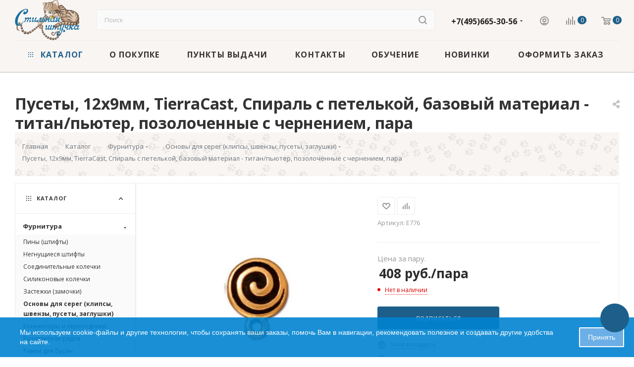

--- FILE ---
content_type: text/html; charset=UTF-8
request_url: https://stilnaya.com/magazin/furnitura/osnovi-dlya-sereg-i-klips-shvenzi-puseti/puseti-12-9-mm-tierracast-spiral-pozolochennie-s-cherneniem-para/
body_size: 71790
content:
<!DOCTYPE html>
<html xmlns="http://www.w3.org/1999/xhtml" xml:lang="ru" lang="ru"  >
<head><link rel="canonical" href="https://stilnaya.com/magazin/furnitura/osnovi-dlya-sereg-i-klips-shvenzi-puseti/puseti-12-9-mm-tierracast-spiral-pozolochennie-s-cherneniem-para/" />
<!-- Google Tag Manager -->
<!-- End Google Tag Manager -->
	<title>Пусеты, 12х9мм, TierraCast, Спираль с петелькой, базовый материал - титан/пьютер, позолоченные с чернением, пара за 408 руб. — купить в интернет-магазине «Стильная Штучка» с быстрой доставкой</title>
	<meta name="viewport" content="initial-scale=1.0, width=device-width, maximum-scale=1" />
	<meta name="HandheldFriendly" content="true" />
	<meta name="yes" content="yes" />
	<meta name="apple-mobile-web-app-status-bar-style" content="black" />
	<meta name="SKYPE_TOOLBAR" content="SKYPE_TOOLBAR_PARSER_COMPATIBLE" />
	<meta http-equiv="Content-Type" content="text/html; charset=UTF-8" />
<meta name="keywords" content="пусеты, серьги, серьги-гвоздики, TierraCast, спиральные пусеты, титан, пьютер, позолота, чернение, основы для серег, ювелирные изделия, рукоделие, украшения, индивидуальные серьги, стильные серьги, аксессуары, handmade, уникальные украшения, пара пусетов, легкие серьги, высокое качество" />
<meta name="description" content="TEXT Основы для серег-гвоздиков (пуссеты) со спиральным узором и петелькой. Гвоздик из титана (без покрытия), платформа из пьютера. Продаются без застежек. Производство Тьерра Каст. Цена за пару. Артикул производителя: 94-1071-26" />
<script data-skip-moving="true">var t = window; t.dataLayer = t.dataLayer || []; t.conversionpro_config = t.conversionpro_config || {'ready_ym':'Y','metrika_id':'7281229','ready_ga':'Y','analytics_id':'UA-15269495-1','ready_rt':'N','container_name':'dataLayer','site_id':'s3','base_currency':'RUB'};</script>
<script data-skip-moving="true">(function(w, d, n) {var cl = "bx-core";var ht = d.documentElement;var htc = ht ? ht.className : undefined;if (htc === undefined || htc.indexOf(cl) !== -1){return;}var ua = n.userAgent;if (/(iPad;)|(iPhone;)/i.test(ua)){cl += " bx-ios";}else if (/Windows/i.test(ua)){cl += ' bx-win';}else if (/Macintosh/i.test(ua)){cl += " bx-mac";}else if (/Linux/i.test(ua) && !/Android/i.test(ua)){cl += " bx-linux";}else if (/Android/i.test(ua)){cl += " bx-android";}cl += (/(ipad|iphone|android|mobile|touch)/i.test(ua) ? " bx-touch" : " bx-no-touch");cl += w.devicePixelRatio && w.devicePixelRatio >= 2? " bx-retina": " bx-no-retina";if (/AppleWebKit/.test(ua)){cl += " bx-chrome";}else if (/Opera/.test(ua)){cl += " bx-opera";}else if (/Firefox/.test(ua)){cl += " bx-firefox";}ht.className = htc ? htc + " " + cl : cl;})(window, document, navigator);</script>

<link href="/bitrix/css/aspro.max/notice.css?17573494393623" rel="stylesheet"/>
<link href="/bitrix/js/ui/design-tokens/dist/ui.design-tokens.css?175734945426358" rel="stylesheet"/>
<link href="/bitrix/js/ui/fonts/opensans/ui.font.opensans.css?17573494532555" rel="stylesheet"/>
<link href="/bitrix/js/main/popup/dist/main.popup.bundle.css?175734945231694" rel="stylesheet"/>
<link href="/bitrix/css/arturgolubev.useralert/style.min.css?17573494394560" rel="stylesheet"/>
<link href="/bitrix/css/arturgolubev.countrymask/iti.min.css?17573494393236" rel="stylesheet"/>
<link href="/bitrix/css/arturgolubev.countrymask/iti-world.min.css?175734943916382" rel="stylesheet"/>
<link href="/bitrix/css/arturgolubev.chatpanel/style.min.css?17573494399637" rel="stylesheet"/>
<link href="/bitrix/css/arturgolubev.cookiealert/style.min.css?17573494394696" rel="stylesheet"/>
<link href="/bitrix/templates/aspro_max/components/bitrix/catalog/main/style.css?176419250753868" rel="stylesheet"/>
<link href="/bitrix/templates/aspro_max/vendor/css/carousel/swiper/swiper-bundle.min.css?175734951214468" rel="stylesheet"/>
<link href="/bitrix/templates/aspro_max/css/slider.swiper.min.css?17573495104048" rel="stylesheet"/>
<link href="/bitrix/templates/aspro_max/components/bitrix/sale.gift.main.products/main/style.css?1757349511663" rel="stylesheet"/>
<link href="/bitrix/templates/aspro_max/components/bitrix/news.list/news-list/style.css?17573495119767" rel="stylesheet"/>
<link href="/bitrix/templates/aspro_max/css/main_slider.min.css?175734951028839" rel="stylesheet"/>
<link href="/bitrix/templates/aspro_max/css/left_block_main_page.css?175734951021562" rel="stylesheet"/>
<link href="/bitrix/templates/aspro_max/components/bitrix/menu/left_front_catalog/style.css?17573495101582" rel="stylesheet"/>
<link href="/bitrix/templates/aspro_max/vendor/css/carousel/owl/owl.carousel.min.css?17573495123351" rel="stylesheet"/>
<link href="/bitrix/templates/aspro_max/vendor/css/carousel/owl/owl.theme.default.min.css?17573495121013" rel="stylesheet"/>
<link href="/bitrix/templates/aspro_max/css/detail-gallery.css?17573495108190" rel="stylesheet"/>
<link href="/bitrix/templates/aspro_max/css/bonus-system.min.css?17573495101535" rel="stylesheet"/>
<link href="/bitrix/templates/aspro_max/css/jquery.fancybox.min.css?175734951013062" rel="stylesheet"/>
<link href="/bitrix/templates/aspro_max/css/animation/animation_ext.css?17573495104934" rel="stylesheet"/>
<link href="/bitrix/templates/aspro_max/components/bitrix/subscribe.edit/footer/style.css?1757349510277" rel="stylesheet"/>
<link href="/bitrix/templates/aspro_max/css/blocks/dark-light-theme.css?17573495102595" rel="stylesheet" data-template-style="true"/>
<link href="/bitrix/templates/aspro_max/css/colored.css?17573495104203" rel="stylesheet" data-template-style="true"/>
<link href="/bitrix/templates/aspro_max/vendor/css/bootstrap.css?1757349512114216" rel="stylesheet" data-template-style="true"/>
<link href="/bitrix/templates/aspro_max/css/styles.css?1764192507199481" rel="stylesheet" data-template-style="true"/>
<link href="/bitrix/templates/aspro_max/css/blocks/blocks.css?175734951023521" rel="stylesheet" data-template-style="true"/>
<link href="/bitrix/templates/aspro_max/css/blocks/common.blocks/counter-state/counter-state.css?1757349510490" rel="stylesheet" data-template-style="true"/>
<link href="/bitrix/templates/aspro_max/css/menu.css?176419250785282" rel="stylesheet" data-template-style="true"/>
<link href="/bitrix/templates/aspro_max/css/catalog.css?175734951017774" rel="stylesheet" data-template-style="true"/>
<link href="/bitrix/templates/aspro_max/vendor/css/ripple.css?1757349512854" rel="stylesheet" data-template-style="true"/>
<link href="/bitrix/templates/aspro_max/css/stores.css?175935492410312" rel="stylesheet" data-template-style="true"/>
<link href="/bitrix/templates/aspro_max/css/yandex_map.css?17573495107689" rel="stylesheet" data-template-style="true"/>
<link href="/bitrix/templates/aspro_max/css/header_fixed.css?176419250712618" rel="stylesheet" data-template-style="true"/>
<link href="/bitrix/templates/aspro_max/ajax/ajax.css?1757349512326" rel="stylesheet" data-template-style="true"/>
<link href="/bitrix/templates/aspro_max/css/searchtitle.css?175734951011973" rel="stylesheet" data-template-style="true"/>
<link href="/bitrix/templates/aspro_max/css/blocks/line-block.min.css?17573495104730" rel="stylesheet" data-template-style="true"/>
<link href="/bitrix/templates/aspro_max/components/bitrix/menu/top/style.css?1757349510204" rel="stylesheet" data-template-style="true"/>
<link href="/bitrix/templates/aspro_max/css/mega_menu.css?17573495101653" rel="stylesheet" data-template-style="true"/>
<link href="/bitrix/templates/aspro_max/components/bitrix/breadcrumb/main/style.css?17573495112354" rel="stylesheet" data-template-style="true"/>
<link href="/bitrix/templates/aspro_max/css/footer.css?176419250737027" rel="stylesheet" data-template-style="true"/>
<link href="/bitrix/components/aspro/marketing.popup/templates/max/style.css?17573494499099" rel="stylesheet" data-template-style="true"/>
<link href="/bitrix/templates/aspro_max/styles.css?176419250721258" rel="stylesheet" data-template-style="true"/>
<link href="/bitrix/templates/aspro_max/template_styles.css?1764192507473367" rel="stylesheet" data-template-style="true"/>
<link href="/bitrix/templates/aspro_max/css/header.css?176419250731889" rel="stylesheet" data-template-style="true"/>
<link href="/bitrix/templates/aspro_max/css/media.css?1764192507195926" rel="stylesheet" data-template-style="true"/>
<link href="/bitrix/templates/aspro_max/css/h1-bold.css?1757349510466" rel="stylesheet" data-template-style="true"/>
<link href="/bitrix/templates/aspro_max/themes/custom_s3/theme.css?175734951254664" rel="stylesheet" data-template-style="true"/>
<link href="/bitrix/templates/aspro_max/css/widths/width-2.css?17573495105115" rel="stylesheet" data-template-style="true"/>
<link href="/bitrix/templates/aspro_max/css/fonts/font-4.css?17573495105621" rel="stylesheet" data-template-style="true"/>
<link href="/bitrix/templates/aspro_max/css/custom.css?17573495107433" rel="stylesheet" data-template-style="true"/>
<link href="/bitrix/components/aspro/theme.max/css/user_font_s3.css?1757349449150" rel="stylesheet" data-template-style="true"/>


<script type="extension/settings" data-extension="currency.currency-core">{"region":"ru"}</script>


<link href="/bitrix/templates/aspro_max/css/critical.css?175734951033" data-skip-moving="true" rel="stylesheet">
<meta name="theme-color" content="#1d5f8a">
<style>:root{--theme-base-color: #1d5f8a;--theme-base-opacity-color: #1d5f8a1a;--theme-base-color-hue:204;--theme-base-color-saturation:65%;--theme-base-color-lightness:33%;}</style>
<link href="https://fonts.gstatic.com" rel="preconnect" crossorigin>
<link href="https://fonts.googleapis.com/css2?family=Open+Sans:ital,wght@0,400;0,500;0,600;0,700;1,400;1,500;1,600;1,700&family=Roboto:ital,wght@0,400;0,500;0,700;1,400;1,500;1,700&display=swap"  rel="preload" as="style" crossorigin>
<link href="https://fonts.googleapis.com/css2?family=Open+Sans:ital,wght@0,400;0,500;0,600;0,700;1,400;1,500;1,600;1,700&family=Roboto:ital,wght@0,400;0,500;0,700;1,400;1,500;1,700&display=swap"  rel="stylesheet" crossorigin>
<style>html {--theme-page-width: 1500px;--theme-page-width-padding: 30px}</style>
<script data-skip-moving="true">window.lazySizesConfig = window.lazySizesConfig || {};lazySizesConfig.loadMode = 1;lazySizesConfig.expand = 200;lazySizesConfig.expFactor = 1;lazySizesConfig.hFac = 0.1;window.lazySizesConfig.loadHidden = false;window.lazySizesConfig.lazyClass = "lazy";</script>
<script src="/bitrix/templates/aspro_max/js/ls.unveilhooks.min.js" data-skip-moving="true" defer></script>
<script src="/bitrix/templates/aspro_max/js/lazysizes.min.js" data-skip-moving="true" defer></script>
<link href="/bitrix/templates/aspro_max/css/print.css?175734951023591" data-template-style="true" rel="stylesheet" media="print">
                    
                    <script data-skip-moving="true" src="/bitrix/js/main/jquery/jquery-3.6.0.min.js"></script>
                    <script data-skip-moving="true" src="/bitrix/templates/aspro_max/js/speed.min.js?=1757349511"></script>
<link rel="shortcut icon" href="/upload/cssinliner_webp/s3//favicon.webp" type="image/png" />
<link rel="apple-touch-icon" sizes="180x180" href="/upload/cssinliner_webp/CMax/f0c/727mcx5xa4wsy6otdguby0wb5c6qa215.webp" />
<meta property="og:description" content="Основы для серег-гвоздиков (пуссеты) со спиральным узором и петелькой. Гвоздик из титана (без покрытия), платформа из пьютера. Продаются без застежек. Производство Тьерра Каст. Цена за пару. Артикул производителя: 94-1071-26" />
<meta property="og:image" content="https://stilnaya.com:443/upload/iblock/3c4/gv1wi3satkg9hogsh74iz5zkp3y3hano.jpg" />
<link rel="image_src" href="https://stilnaya.com:443/upload/iblock/3c4/gv1wi3satkg9hogsh74iz5zkp3y3hano.jpg"  />
<meta property="og:title" content="Пусеты, 12х9мм, TierraCast, Спираль с петелькой, базовый материал - титан/пьютер, позолоченные с чернением, пара за 408 руб. — купить в интернет-магазине «Стильная Штучка» с быстрой доставкой" />
<meta property="og:type" content="website" />
<meta property="og:url" content="https://stilnaya.com:443/magazin/furnitura/osnovi-dlya-sereg-i-klips-shvenzi-puseti/puseti-12-9-mm-tierracast-spiral-pozolochennie-s-cherneniem-para/" />
		<style>html {--theme-items-gap:32px;--fixed-header:105px;--fixed-tabs:49px;}</style>	<meta name="yandex-verification" content="0252e3aaba078d75" />
</head>
<body class=" site_s3  fill_bg_n catalog-delayed-btn-Y theme-light" id="main" data-site="/"> 
<!-- Google Tag Manager (noscript) -->
<noscript><iframe src="https://www.googletagmanager.com/ns.html?id=GTM-N6W3HBM"
height="0" width="0" style="display:none;visibility:hidden"></iframe></noscript>
<!-- End Google Tag Manager (noscript) -->
		
	<div id="panel"></div>
	
				<!--'start_frame_cache_basketitems-component-block'-->												<div id="ajax_basket"></div>
					<!--'end_frame_cache_basketitems-component-block'-->								<div class="cd-modal-bg"></div>
		<script data-skip-moving="true">var solutionName = 'arMaxOptions';</script>
		<script src="/bitrix/templates/aspro_max/js/setTheme.php?site_id=s3&site_dir=/" data-skip-moving="true"></script>
						    		<div class="wrapper1  header_bglight long_header colored_header with_left_block  catalog_page basket_normal basket_fill_WHITE side_LEFT block_side_WIDE catalog_icons_N banner_auto with_fast_view mheader-v1 header-v2 header-font-lower_N regions_N title_position_LEFT footer-v4 front-vindex1 mfixed_Y mfixed_view_scroll_top title-v3 lazy_Y with_phones compact-catalog normal-catalog-img landing-normal big-banners-mobile-normal bottom-icons-panel-N compact-breadcrumbs-N catalog-delayed-btn-Y  ">

<div class="mega_fixed_menu scrollblock">
	<div class="maxwidth-theme">
		<svg class="svg svg-close" width="14" height="14" viewBox="0 0 14 14">
		  <path data-name="Rounded Rectangle 568 copy 16" d="M1009.4,953l5.32,5.315a0.987,0.987,0,0,1,0,1.4,1,1,0,0,1-1.41,0L1008,954.4l-5.32,5.315a0.991,0.991,0,0,1-1.4-1.4L1006.6,953l-5.32-5.315a0.991,0.991,0,0,1,1.4-1.4l5.32,5.315,5.31-5.315a1,1,0,0,1,1.41,0,0.987,0.987,0,0,1,0,1.4Z" transform="translate(-1001 -946)"></path>
		</svg>
		<i class="svg svg-close mask arrow"></i>
		<div class="row">
			<div class="col-md-9">
				<div class="left_menu_block">
					<div class="logo_block flexbox flexbox--row align-items-normal">
						<div class="logo">
							<a href="/"><img src="/upload/CMax/bb9/ct2nvbln537yuo8zkxf1zdleg83x659i.svg" alt="Интернет-магазин Стильная Штучка" title="Интернет-магазин Стильная Штучка" data-src="" /></a>						</div>
						<div class="top-description addr">
							Интернет-магазин бусин и фурнитуры для бижутерии «Стильная Штучка»						</div>
					</div>
					<div class="search_block">
						<div class="search_wrap">
							<div class="search-block">
										<div class="search-wrapper">
		<div id="title-search_mega_menu">
			<form action="/magazin/" class="search">
				<div class="search-input-div">
					<input class="search-input" id="title-search-input_mega_menu" type="text" name="q" value="" placeholder="Поиск" size="20" autocomplete="off" />
				</div>
				<div class="search-button-div">
					<button class="btn btn-search" type="submit" name="s" value="Найти"><i class="svg search2  inline " aria-hidden="true"><svg width="17" height="17" ><use xlink:href="/bitrix/templates/aspro_max/images/svg/header_icons_srite.svg?1757349512#search"></use></svg></i></button>
					
					<span class="close-block inline-search-hide"><span class="svg svg-close close-icons"></span></span>
				</div>
			</form>
		</div>
	</div>
							</div>
						</div>
					</div>
										<!-- noindex -->

	<div class="burger_menu_wrapper">
		
			<div class="top_link_wrapper">
				<div class="menu-item dropdown catalog wide_menu  active">
					<div class="wrap">
						<a class="dropdown-toggle" href="/magazin/">
							<div class="link-title color-theme-hover">
																	<i class="svg inline  svg-inline-icon_catalog" aria-hidden="true" ><svg xmlns="http://www.w3.org/2000/svg" width="10" height="10" viewBox="0 0 10 10"><path  data-name="Rounded Rectangle 969 copy 7" class="cls-1" d="M644,76a1,1,0,1,1-1,1A1,1,0,0,1,644,76Zm4,0a1,1,0,1,1-1,1A1,1,0,0,1,648,76Zm4,0a1,1,0,1,1-1,1A1,1,0,0,1,652,76Zm-8,4a1,1,0,1,1-1,1A1,1,0,0,1,644,80Zm4,0a1,1,0,1,1-1,1A1,1,0,0,1,648,80Zm4,0a1,1,0,1,1-1,1A1,1,0,0,1,652,80Zm-8,4a1,1,0,1,1-1,1A1,1,0,0,1,644,84Zm4,0a1,1,0,1,1-1,1A1,1,0,0,1,648,84Zm4,0a1,1,0,1,1-1,1A1,1,0,0,1,652,84Z" transform="translate(-643 -76)"/></svg></i>																Каталог							</div>
						</a>
													<span class="tail"></span>
							<div class="burger-dropdown-menu row">
								<div class="menu-wrapper" >
									
																														<div class="col-md-4 dropdown-submenu active has_img">
																						<a href="/magazin/furnitura/" class="color-theme-hover" title="Фурнитура">
												<span class="name option-font-bold">Фурнитура</span>
											</a>
																								<div class="burger-dropdown-menu toggle_menu">
																																									<div class="menu-item   ">
															<a href="/magazin/furnitura/pini-shtifti/" title="Пины (штифты)">
																<span class="name color-theme-hover">Пины (штифты)</span>
															</a>
																													</div>
																																									<div class="menu-item   ">
															<a href="/magazin/furnitura/negnuschiesya-shtifti-linki/" title="Негнущиеся штифты">
																<span class="name color-theme-hover">Негнущиеся штифты</span>
															</a>
																													</div>
																																									<div class="menu-item   ">
															<a href="/magazin/furnitura/soedinitelnie-kolechki/" title="Соединительные колечки">
																<span class="name color-theme-hover">Соединительные колечки</span>
															</a>
																													</div>
																																									<div class="menu-item   ">
															<a href="/magazin/furnitura/silikonovie-kolechki/" title="Силиконовые колечки">
																<span class="name color-theme-hover">Силиконовые колечки</span>
															</a>
																													</div>
																																									<div class="menu-item   ">
															<a href="/magazin/furnitura/zastezhki-zamochki/" title="Застежки (замочки)">
																<span class="name color-theme-hover">Застежки (замочки)</span>
															</a>
																													</div>
																																									<div class="menu-item   active">
															<a href="/magazin/furnitura/osnovi-dlya-sereg-i-klips-shvenzi-puseti/" title="Основы для серег (клипсы, швензы, пусеты, заглушки)">
																<span class="name color-theme-hover">Основы для серег (клипсы, швензы, пусеты, заглушки)</span>
															</a>
																													</div>
																																									<div class="menu-item   ">
															<a href="/magazin/furnitura/konnektori-i-pere-hodniki/" title="Коннекторы и переходники">
																<span class="name color-theme-hover">Коннекторы и переходники</span>
															</a>
																													</div>
																																									<div class="menu-item   ">
															<a href="/magazin/furnitura/razdeliteli/" title="Разделители рядов">
																<span class="name color-theme-hover">Разделители рядов</span>
															</a>
																													</div>
																																									<div class="menu-item   ">
															<a href="/magazin/furnitura/ramki-dlya-busin/" title="Рамки для бусин">
																<span class="name color-theme-hover">Рамки для бусин</span>
															</a>
																													</div>
																																									<div class="menu-item   ">
															<a href="/magazin/furnitura/obnimateli-shapochki-dlya-busin/" title="Шапочки для бусин (обниматели)">
																<span class="name color-theme-hover">Шапочки для бусин (обниматели)</span>
															</a>
																													</div>
																																									<div class="menu-item collapsed  ">
															<a href="/magazin/furnitura/lyuversy/" title="Шапочки для бусин с крупным отверстием (BeadAligners)">
																<span class="name color-theme-hover">Шапочки для бусин с крупным отверстием (BeadAligners)</span>
															</a>
																													</div>
																																									<div class="menu-item collapsed  ">
															<a href="/magazin/furnitura/lyuversy_i_zaklyepki/" title="Люверсы и заклёпки">
																<span class="name color-theme-hover">Люверсы и заклёпки</span>
															</a>
																													</div>
																																									<div class="menu-item collapsed  ">
															<a href="/magazin/furnitura/kontseviki-kalloti-kleevie-obzhimnie/" title="Концевики (каллоты, клеевые, обжимные, протекторы)">
																<span class="name color-theme-hover">Концевики (каллоты, клеевые, обжимные, протекторы)</span>
															</a>
																													</div>
																																									<div class="menu-item collapsed  ">
															<a href="/magazin/furnitura/konusi-i-tsilindri/" title="Конусы и цилиндры (колпачки)">
																<span class="name color-theme-hover">Конусы и цилиндры (колпачки)</span>
															</a>
																													</div>
																																									<div class="menu-item collapsed  ">
															<a href="/magazin/furnitura/beyli-derzhateli-vkruchivauschiesya-shtifti/" title="Бейлы (держатели), вкручивающиеся и клеевые штифты">
																<span class="name color-theme-hover">Бейлы (держатели), вкручивающиеся и клеевые штифты</span>
															</a>
																													</div>
																																									<div class="menu-item collapsed  ">
															<a href="/magazin/furnitura/krimpi-stopperi-maskirovochnie-busini/" title="Кримпы (стопперы, маскировочные бусины)">
																<span class="name color-theme-hover">Кримпы (стопперы, маскировочные бусины)</span>
															</a>
																													</div>
																																									<div class="menu-item collapsed  ">
															<a href="/magazin/furnitura/metallicheskie-pugovitsi/" title="Пуговицы металлические">
																<span class="name color-theme-hover">Пуговицы металлические</span>
															</a>
																													</div>
																									</div>
																					</div>
									
																														<div class="col-md-4 dropdown-submenu  has_img">
																						<a href="/magazin/osnovi-dlya-dekorirovaniya/" class="color-theme-hover" title="Основы для декорирования">
												<span class="name option-font-bold">Основы для декорирования</span>
											</a>
																								<div class="burger-dropdown-menu toggle_menu">
																																									<div class="menu-item   ">
															<a href="/magazin/osnovi-dlya-dekorirovaniya/osnovi-dlya-kolets/" title="Основы для колец">
																<span class="name color-theme-hover">Основы для колец</span>
															</a>
																													</div>
																																									<div class="menu-item   ">
															<a href="/magazin/osnovi-dlya-dekorirovaniya/osnovi-dlya-zakolok/" title="Основы для заколок, гребней, ободков">
																<span class="name color-theme-hover">Основы для заколок, гребней, ободков</span>
															</a>
																													</div>
																																									<div class="menu-item   ">
															<a href="/magazin/osnovi-dlya-dekorirovaniya/osnovi-dlya-broshey-bulavki/" title="Основы для брошей, булавки">
																<span class="name color-theme-hover">Основы для брошей, булавки</span>
															</a>
																													</div>
																																									<div class="menu-item   ">
															<a href="/magazin/osnovi-dlya-dekorirovaniya/ramki-dlya-kulonov-broshey-brasletov/" title="Рамки для кулонов, брошей, браслетов">
																<span class="name color-theme-hover">Рамки для кулонов, брошей, браслетов</span>
															</a>
																													</div>
																																									<div class="menu-item   ">
															<a href="/magazin/osnovi-dlya-dekorirovaniya/opravi-dlya-kristallov/" title="Оправы (цапы) для кристаллов">
																<span class="name color-theme-hover">Оправы (цапы) для кристаллов</span>
															</a>
																													</div>
																																									<div class="menu-item   ">
															<a href="/magazin/osnovi-dlya-dekorirovaniya/osnovi-dlya-brelokov-koltsa-dlya-kluchey-karabini-shnurki-na-telefon/" title="Основы для брелоков (кольца для ключей, карабины, шнурки на телефон)">
																<span class="name color-theme-hover">Основы для брелоков (кольца для ключей, карабины, шнурки на телефон)</span>
															</a>
																													</div>
																																									<div class="menu-item   ">
															<a href="/magazin/osnovi-dlya-dekorirovaniya/prochie-osnovi-dlya-dekorirovaniya/" title="Прочие основы для декорирования (запонки, закладки, часы, бутылочки, браслеты и др.)">
																<span class="name color-theme-hover">Прочие основы для декорирования (запонки, закладки, часы, бутылочки, браслеты и др.)</span>
															</a>
																													</div>
																									</div>
																					</div>
									
																														<div class="col-md-4 dropdown-submenu  has_img">
																						<a href="/magazin/metallicheskie-busini/" class="color-theme-hover" title="Бусины металлические">
												<span class="name option-font-bold">Бусины металлические</span>
											</a>
																								<div class="burger-dropdown-menu toggle_menu">
																																									<div class="menu-item   ">
															<a href="/magazin/metallicheskie-busini/poserebrennie-i-pod-serebro-busini/" title="Посеребренные, под серебро, нержавеющая сталь">
																<span class="name color-theme-hover">Посеребренные, под серебро, нержавеющая сталь</span>
															</a>
																													</div>
																																									<div class="menu-item   ">
															<a href="/magazin/metallicheskie-busini/pozolochennie-i-pod-zoloto-busini/" title="Позолоченные и под золото">
																<span class="name color-theme-hover">Позолоченные и под золото</span>
															</a>
																													</div>
																																									<div class="menu-item   ">
															<a href="/magazin/metallicheskie-busini/bronzovie-busini/" title="Бронзовые">
																<span class="name color-theme-hover">Бронзовые</span>
															</a>
																													</div>
																																									<div class="menu-item   ">
															<a href="/magazin/metallicheskie-busini/mednie-busini/" title="Медные">
																<span class="name color-theme-hover">Медные</span>
															</a>
																													</div>
																																									<div class="menu-item   ">
															<a href="/magazin/metallicheskie-busini/voronenaya-stal/" title="Вороненая сталь">
																<span class="name color-theme-hover">Вороненая сталь</span>
															</a>
																													</div>
																									</div>
																					</div>
									
																														<div class="col-md-4 dropdown-submenu  has_img">
																						<a href="/magazin/busini-iz-kamnya-zhemchuga-perlamutra-i-rakushek/" class="color-theme-hover" title="Бусины из камня, перламутра, ракушек и жемчуга, жемчуг Swarovski">
												<span class="name option-font-bold">Бусины из камня, перламутра, ракушек и жемчуга, жемчуг Swarovski</span>
											</a>
																								<div class="burger-dropdown-menu toggle_menu">
																																									<div class="menu-item   ">
															<a href="/magazin/busini-iz-kamnya-zhemchuga-perlamutra-i-rakushek/kamennie/" title="Каменные бусины">
																<span class="name color-theme-hover">Каменные бусины</span>
															</a>
																													</div>
																																									<div class="menu-item   ">
															<a href="/magazin/busini-iz-kamnya-zhemchuga-perlamutra-i-rakushek/zhemchug-perlamutr-rakushki/" title="Жемчуг, перламутр, ракушки">
																<span class="name color-theme-hover">Жемчуг, перламутр, ракушки</span>
															</a>
																													</div>
																																									<div class="menu-item   ">
															<a href="/magazin/busini-iz-kamnya-zhemchuga-perlamutra-i-rakushek/hrustal-niy-zhemchug-swarovski-steklyanniy-zhemchug/" title="Хрустальный жемчуг Swarovski и стеклянный жемчуг">
																<span class="name color-theme-hover">Хрустальный жемчуг Swarovski и стеклянный жемчуг</span>
															</a>
																													</div>
																									</div>
																					</div>
									
																														<div class="col-md-4 dropdown-submenu  has_img">
																						<a href="/magazin/steklyannie-busini/" class="color-theme-hover" title="Бусины стеклянные, хрусталь Swarovski">
												<span class="name option-font-bold">Бусины стеклянные, хрусталь Swarovski</span>
											</a>
																								<div class="burger-dropdown-menu toggle_menu">
																																									<div class="menu-item   ">
															<a href="/magazin/steklyannie-busini/granenie/" title="Гранёные (рондели, круглые, капли, биконусы)">
																<span class="name color-theme-hover">Гранёные (рондели, круглые, капли, биконусы)</span>
															</a>
																													</div>
																																									<div class="menu-item   ">
															<a href="/magazin/steklyannie-busini/bikonusi-swarovski/" title="Гранёные бусины Swarovski (#5328, #5040, #5520, #5650)">
																<span class="name color-theme-hover">Гранёные бусины Swarovski (#5328, #5040, #5520, #5650)</span>
															</a>
																													</div>
																																									<div class="menu-item   ">
															<a href="/magazin/steklyannie-busini/gladkie-kruglie-kubiki-i-t-d/" title="Гладкие (круглые, рондели, кубики и т.д.)">
																<span class="name color-theme-hover">Гладкие (круглые, рондели, кубики и т.д.)</span>
															</a>
																													</div>
																																									<div class="menu-item   ">
															<a href="/magazin/steklyannie-busini/millefiori/" title="Миллефиори">
																<span class="name color-theme-hover">Миллефиори</span>
															</a>
																													</div>
																																									<div class="menu-item   ">
															<a href="/magazin/steklyannie-busini/pressovannie/" title="Фигурные (листики, цветочки, капли и т.д.)">
																<span class="name color-theme-hover">Фигурные (листики, цветочки, капли и т.д.)</span>
															</a>
																													</div>
																																									<div class="menu-item   ">
															<a href="/magazin/steklyannie-busini/lempvork/" title="Лэмпворк">
																<span class="name color-theme-hover">Лэмпворк</span>
															</a>
																													</div>
																									</div>
																					</div>
									
																														<div class="col-md-4 dropdown-submenu  has_img">
																						<a href="/magazin/busini-iz-drugi-h-materialov/" class="color-theme-hover" title="Бусины из дерева, акрила, силикона, фарфора и керамики">
												<span class="name option-font-bold">Бусины из дерева, акрила, силикона, фарфора и керамики</span>
											</a>
																								<div class="burger-dropdown-menu toggle_menu">
																																									<div class="menu-item   ">
															<a href="/magazin/busini-iz-drugi-h-materialov/derevo-i-semena/" title="Дерево и семена">
																<span class="name color-theme-hover">Дерево и семена</span>
															</a>
																													</div>
																																									<div class="menu-item   ">
															<a href="/magazin/busini-iz-drugi-h-materialov/pischevoy-silikon/" title="Бусины из силикона">
																<span class="name color-theme-hover">Бусины из силикона</span>
															</a>
																													</div>
																																									<div class="menu-item   ">
															<a href="/magazin/busini-iz-drugi-h-materialov/akrilovie/" title="Акриловые и полимерные">
																<span class="name color-theme-hover">Акриловые и полимерные</span>
															</a>
																													</div>
																																									<div class="menu-item   ">
															<a href="/magazin/busini-iz-drugi-h-materialov/farfor-i-keramika/" title="Фарфор и керамика">
																<span class="name color-theme-hover">Фарфор и керамика</span>
															</a>
																													</div>
																									</div>
																					</div>
									
																														<div class="col-md-4 dropdown-submenu  has_img">
																						<a href="/magazin/yaponskiy-biser/" class="color-theme-hover" title="Японский бисер">
												<span class="name option-font-bold">Японский бисер</span>
											</a>
																								<div class="burger-dropdown-menu toggle_menu">
																																									<div class="menu-item   ">
															<a href="/magazin/yaponskiy-biser/toho-round-krugliy/" title="TOHO Round (круглый)">
																<span class="name color-theme-hover">TOHO Round (круглый)</span>
															</a>
																													</div>
																																									<div class="menu-item   ">
															<a href="/magazin/yaponskiy-biser/toho-treasure-tsilindricheskiy/" title="TOHO Treasure (цилиндрический)">
																<span class="name color-theme-hover">TOHO Treasure (цилиндрический)</span>
															</a>
																													</div>
																																									<div class="menu-item   ">
															<a href="/magazin/yaponskiy-biser/toho-demi-round-kruglyj/" title="TOHO Demi Round (круглый)">
																<span class="name color-theme-hover">TOHO Demi Round (круглый)</span>
															</a>
																													</div>
																																									<div class="menu-item   ">
															<a href="/magazin/yaponskiy-biser/toho-bugle-steklyarus/" title="TOHO Bugle (стеклярус)">
																<span class="name color-theme-hover">TOHO Bugle (стеклярус)</span>
															</a>
																													</div>
																																									<div class="menu-item   ">
															<a href="/magazin/yaponskiy-biser/toho-hexagon-shestiugolnyj/" title="TOHO Hexagon (шестиугольный)">
																<span class="name color-theme-hover">TOHO Hexagon (шестиугольный)</span>
															</a>
																													</div>
																																									<div class="menu-item   ">
															<a href="/magazin/yaponskiy-biser/toho_cube_kubicheskiy/" title="TOHO Cube (кубический)">
																<span class="name color-theme-hover">TOHO Cube (кубический)</span>
															</a>
																													</div>
																																									<div class="menu-item   ">
															<a href="/magazin/yaponskiy-biser/toho_mix_miks/" title="TOHO Mix (микс)">
																<span class="name color-theme-hover">TOHO Mix (микс)</span>
															</a>
																													</div>
																																									<div class="menu-item   ">
															<a href="/magazin/yaponskiy-biser/toho_magatama_kapleobraznyy/" title="TOHO Magatama (каплеобразный)">
																<span class="name color-theme-hover">TOHO Magatama (каплеобразный)</span>
															</a>
																													</div>
																									</div>
																					</div>
									
																														<div class="col-md-4 dropdown-submenu  has_img">
																						<a href="/magazin/podveski/" class="color-theme-hover" title="Подвески (чармы), филиграни и кисточки">
												<span class="name option-font-bold">Подвески (чармы), филиграни и кисточки</span>
											</a>
																								<div class="burger-dropdown-menu toggle_menu">
																																									<div class="menu-item   ">
															<a href="/magazin/podveski/tibetskoe-serebro/" title="Подвески тибетское серебро">
																<span class="name color-theme-hover">Подвески тибетское серебро</span>
															</a>
																													</div>
																																									<div class="menu-item   ">
															<a href="/magazin/podveski/poserebrennie-i-pod-serebro/" title="Подвески посеребренные, под серебро и нержавеющая сталь">
																<span class="name color-theme-hover">Подвески посеребренные, под серебро и нержавеющая сталь</span>
															</a>
																													</div>
																																									<div class="menu-item   ">
															<a href="/magazin/podveski/pozolochennie-i-pod-zoloto/" title="Подвески позолоченные и под золото">
																<span class="name color-theme-hover">Подвески позолоченные и под золото</span>
															</a>
																													</div>
																																									<div class="menu-item   ">
															<a href="/magazin/podveski/bronzovie/" title="Подвески бронзовые">
																<span class="name color-theme-hover">Подвески бронзовые</span>
															</a>
																													</div>
																																									<div class="menu-item   ">
															<a href="/magazin/podveski/mednie/" title="Подвески медные">
																<span class="name color-theme-hover">Подвески медные</span>
															</a>
																													</div>
																																									<div class="menu-item   ">
															<a href="/magazin/podveski/voronenaya-stal-i-tsvetnie/" title="Подвески вороненая сталь (черные)">
																<span class="name color-theme-hover">Подвески вороненая сталь (черные)</span>
															</a>
																													</div>
																																									<div class="menu-item   ">
															<a href="/magazin/podveski/s-emalu-i-tsvetnie/" title="Подвески с эмалью и цветные">
																<span class="name color-theme-hover">Подвески с эмалью и цветные</span>
															</a>
																													</div>
																																									<div class="menu-item   ">
															<a href="/magazin/podveski/dekorativnie-elementi-filigrani-i-dr/" title="Декоративные элементы (филиграни и др.)">
																<span class="name color-theme-hover">Декоративные элементы (филиграни и др.)</span>
															</a>
																													</div>
																																									<div class="menu-item   ">
															<a href="/magazin/podveski/podveski-iz-kamnya-i-perlamutra/" title="Подвески из камня, перламутра, ракушек">
																<span class="name color-theme-hover">Подвески из камня, перламутра, ракушек</span>
															</a>
																													</div>
																																									<div class="menu-item   ">
															<a href="/magazin/podveski/kistochki-dekorativnie/" title="Кисточки декоративные">
																<span class="name color-theme-hover">Кисточки декоративные</span>
															</a>
																													</div>
																									</div>
																					</div>
									
																														<div class="col-md-4 dropdown-submenu  ">
																						<a href="/magazin/nabory_dlya_sborki_ukrasheniy/" class="color-theme-hover" title="Наборы для сборки украшений">
												<span class="name option-font-bold">Наборы для сборки украшений</span>
											</a>
																								<div class="burger-dropdown-menu toggle_menu">
																																									<div class="menu-item   ">
															<a href="/magazin/nabory_dlya_sborki_ukrasheniy/komplekty_dlia_sborki_ukrasheniy/" title="Комплекты для сборки">
																<span class="name color-theme-hover">Комплекты для сборки</span>
															</a>
																													</div>
																																									<div class="menu-item   ">
															<a href="/magazin/nabory_dlya_sborki_ukrasheniy/nabori-dlya-sborki-ukrasheniy-swarovski/" title="Готовые наборы для сборки украшений">
																<span class="name color-theme-hover">Готовые наборы для сборки украшений</span>
															</a>
																													</div>
																									</div>
																					</div>
									
																														<div class="col-md-4 dropdown-submenu  has_img">
																						<a href="/magazin/provoloka-tsepochka-trosik-shnuri-nit/" class="color-theme-hover" title="Проволока, цепочка, тросик, шнур, нить, сутаж, резинка, сетка, лента, канитель">
												<span class="name option-font-bold">Проволока, цепочка, тросик, шнур, нить, сутаж, резинка, сетка, лента, канитель</span>
											</a>
																								<div class="burger-dropdown-menu toggle_menu">
																																									<div class="menu-item   ">
															<a href="/magazin/provoloka-tsepochka-trosik-shnuri-nit/tsepochki/" title="Цепочки">
																<span class="name color-theme-hover">Цепочки</span>
															</a>
																													</div>
																																									<div class="menu-item   ">
															<a href="/magazin/provoloka-tsepochka-trosik-shnuri-nit/iuvelirniy-trosik/" title="Ювелирный тросик">
																<span class="name color-theme-hover">Ювелирный тросик</span>
															</a>
																													</div>
																																									<div class="menu-item   ">
															<a href="/magazin/provoloka-tsepochka-trosik-shnuri-nit/provoloka-s-pamyatu/" title="Проволока с памятью">
																<span class="name color-theme-hover">Проволока с памятью</span>
															</a>
																													</div>
																																									<div class="menu-item   ">
															<a href="/magazin/provoloka-tsepochka-trosik-shnuri-nit/provoloka-obichnaya-i-s-pamyatu/" title="Гибкая проволока">
																<span class="name color-theme-hover">Гибкая проволока</span>
															</a>
																													</div>
																																									<div class="menu-item   ">
															<a href="/magazin/provoloka-tsepochka-trosik-shnuri-nit/nejlonovaya-i-kapronovaya-nit/" title="Нейлоновая и капроновая нить">
																<span class="name color-theme-hover">Нейлоновая и капроновая нить</span>
															</a>
																													</div>
																																									<div class="menu-item   ">
															<a href="/magazin/provoloka-tsepochka-trosik-shnuri-nit/nit-shelk-neylon-i-leska/" title="Шелковая нить">
																<span class="name color-theme-hover">Шелковая нить</span>
															</a>
																													</div>
																																									<div class="menu-item   ">
															<a href="/magazin/provoloka-tsepochka-trosik-shnuri-nit/poliesterovaya-nit/" title="Полиэстеровая нить">
																<span class="name color-theme-hover">Полиэстеровая нить</span>
															</a>
																													</div>
																																									<div class="menu-item   ">
															<a href="/magazin/provoloka-tsepochka-trosik-shnuri-nit/leska/" title="Леска">
																<span class="name color-theme-hover">Леска</span>
															</a>
																													</div>
																																									<div class="menu-item   ">
															<a href="/magazin/provoloka-tsepochka-trosik-shnuri-nit/nit-rezinka-spandeks/" title="Нить - резинка (спандекс), текстильная резинка">
																<span class="name color-theme-hover">Нить - резинка (спандекс), текстильная резинка</span>
															</a>
																													</div>
																																									<div class="menu-item   ">
															<a href="/magazin/provoloka-tsepochka-trosik-shnuri-nit/voschenie-shnuri/" title="Вощеные шнуры из хлопка">
																<span class="name color-theme-hover">Вощеные шнуры из хлопка</span>
															</a>
																													</div>
																																									<div class="menu-item collapsed  ">
															<a href="/magazin/provoloka-tsepochka-trosik-shnuri-nit/kozhanie-shnuri/" title="Кожаные и замшевые шнуры">
																<span class="name color-theme-hover">Кожаные и замшевые шнуры</span>
															</a>
																													</div>
																																									<div class="menu-item collapsed  ">
															<a href="/magazin/provoloka-tsepochka-trosik-shnuri-nit/silikonovie-i-rezinovie-shnuri/" title="Резиновые (каучуковые) шнуры">
																<span class="name color-theme-hover">Резиновые (каучуковые) шнуры</span>
															</a>
																													</div>
																																									<div class="menu-item collapsed  ">
															<a href="/magazin/provoloka-tsepochka-trosik-shnuri-nit/sinteticheskie-shnuri/" title="Синтетические шнуры">
																<span class="name color-theme-hover">Синтетические шнуры</span>
															</a>
																													</div>
																																									<div class="menu-item collapsed  ">
															<a href="/magazin/provoloka-tsepochka-trosik-shnuri-nit/tolstie-tekstil-nie-shnuri/" title="Толстые текстильные шнуры">
																<span class="name color-theme-hover">Толстые текстильные шнуры</span>
															</a>
																													</div>
																																									<div class="menu-item collapsed  ">
															<a href="/magazin/provoloka-tsepochka-trosik-shnuri-nit/sutazh/" title="Сутаж">
																<span class="name color-theme-hover">Сутаж</span>
															</a>
																													</div>
																																									<div class="menu-item collapsed  ">
															<a href="/magazin/provoloka-tsepochka-trosik-shnuri-nit/bizhuternaya-setka/" title="Бижутерная и ювелирная сетка">
																<span class="name color-theme-hover">Бижутерная и ювелирная сетка</span>
															</a>
																													</div>
																																									<div class="menu-item collapsed  ">
															<a href="/magazin/provoloka-tsepochka-trosik-shnuri-nit/bulonka-frantsuzskaya-provoloka/" title="Канитель (трунцал, бульонка)">
																<span class="name color-theme-hover">Канитель (трунцал, бульонка)</span>
															</a>
																													</div>
																																									<div class="menu-item collapsed  ">
															<a href="/magazin/provoloka-tsepochka-trosik-shnuri-nit/lenti/" title="Ленты">
																<span class="name color-theme-hover">Ленты</span>
															</a>
																													</div>
																									</div>
																					</div>
									
																														<div class="col-md-4 dropdown-submenu  has_img">
																						<a href="/magazin/instrumenti-i-prisposobleniya/" class="color-theme-hover" title="Инструменты, приспособления для демонстрации, клей, защитные средства">
												<span class="name option-font-bold">Инструменты, приспособления для демонстрации, клей, защитные средства</span>
											</a>
																								<div class="burger-dropdown-menu toggle_menu">
																																									<div class="menu-item   ">
															<a href="/magazin/instrumenti-i-prisposobleniya/instrumenti/" title="Инструменты и вспомогательные материалы">
																<span class="name color-theme-hover">Инструменты и вспомогательные материалы</span>
															</a>
																													</div>
																																									<div class="menu-item   ">
															<a href="/magazin/instrumenti-i-prisposobleniya/prisposobleniya-dlya-demonstratsii/" title="Приспособления для демонстрации и продажи">
																<span class="name color-theme-hover">Приспособления для демонстрации и продажи</span>
															</a>
																													</div>
																																									<div class="menu-item   ">
															<a href="/magazin/instrumenti-i-prisposobleniya/klej-zhidkosti-dlya-chistki-i-zashchity/" title="Клей, лак, средства для чистки и защиты">
																<span class="name color-theme-hover">Клей, лак, средства для чистки и защиты</span>
															</a>
																													</div>
																									</div>
																					</div>
									
																														<div class="col-md-4 dropdown-submenu  has_img">
																						<a href="/magazin/kamei-kaboshoni-i-strazi/" class="color-theme-hover" title="Камеи, кабошоны, стразы, ювелирные кристаллы, камни Swarovski">
												<span class="name option-font-bold">Камеи, кабошоны, стразы, ювелирные кристаллы, камни Swarovski</span>
											</a>
																								<div class="burger-dropdown-menu toggle_menu">
																																									<div class="menu-item   ">
															<a href="/magazin/kamei-kaboshoni-i-strazi/kamei/" title="Камеи">
																<span class="name color-theme-hover">Камеи</span>
															</a>
																													</div>
																																									<div class="menu-item   ">
															<a href="/magazin/kamei-kaboshoni-i-strazi/kaboshoni/" title="Кабошоны">
																<span class="name color-theme-hover">Кабошоны</span>
															</a>
																													</div>
																																									<div class="menu-item   ">
															<a href="/magazin/kamei-kaboshoni-i-strazi/strazi/" title="Акриловые стразы и кристаллы">
																<span class="name color-theme-hover">Акриловые стразы и кристаллы</span>
															</a>
																													</div>
																																									<div class="menu-item   ">
															<a href="/magazin/kamei-kaboshoni-i-strazi/uvelirnie-kristalli-i-strazi-iz-fianita/" title="Ювелирные кристаллы и стразы из фианита и стекла">
																<span class="name color-theme-hover">Ювелирные кристаллы и стразы из фианита и стекла</span>
															</a>
																													</div>
																																									<div class="menu-item   ">
															<a href="/magazin/kamei-kaboshoni-i-strazi/yuvelirnye-kristally-swarovski/" title="Ювелирные кристаллы Swarovski">
																<span class="name color-theme-hover">Ювелирные кристаллы Swarovski</span>
															</a>
																													</div>
																																									<div class="menu-item   ">
															<a href="/magazin/kamei-kaboshoni-i-strazi/strazi-v-tsapach/" title="Стразы в цапах">
																<span class="name color-theme-hover">Стразы в цапах</span>
															</a>
																													</div>
																									</div>
																					</div>
									
																														<div class="col-md-4 dropdown-submenu  has_img">
																						<a href="/magazin/upakovka-i-khranenie/" class="color-theme-hover" title="Подарочная упаковка и хранение">
												<span class="name option-font-bold">Подарочная упаковка и хранение</span>
											</a>
																								<div class="burger-dropdown-menu toggle_menu">
																																									<div class="menu-item   ">
															<a href="/magazin/upakovka-i-khranenie/upakovka-i-hranenie/" title="Подарочная упаковка">
																<span class="name color-theme-hover">Подарочная упаковка</span>
															</a>
																													</div>
																																									<div class="menu-item   ">
															<a href="/magazin/upakovka-i-khranenie/kontejnery-dlya-khraneniya/" title="Контейнеры для хранения, пакеты Zip-Lock">
																<span class="name color-theme-hover">Контейнеры для хранения, пакеты Zip-Lock</span>
															</a>
																													</div>
																									</div>
																					</div>
									
																														<div class="col-md-4 dropdown-submenu  has_img">
																						<a href="/magazin/osnovi-i-iznanki-dlya-vishitich-ukrasheniy/" class="color-theme-hover" title="Основы и изнанки для вышитых украшений">
												<span class="name option-font-bold">Основы и изнанки для вышитых украшений</span>
											</a>
																								<div class="burger-dropdown-menu toggle_menu">
																																									<div class="menu-item   ">
															<a href="/magazin/osnovi-i-iznanki-dlya-vishitich-ukrasheniy/iskusstvennaya-zamsha-ultrasuede/" title="Искусственная замша Ultrasuede">
																<span class="name color-theme-hover">Искусственная замша Ultrasuede</span>
															</a>
																													</div>
																																									<div class="menu-item   ">
															<a href="/magazin/osnovi-i-iznanki-dlya-vishitich-ukrasheniy/kozhzam/" title="Искусственная кожа">
																<span class="name color-theme-hover">Искусственная кожа</span>
															</a>
																													</div>
																									</div>
																					</div>
									
																														<div class="col-md-4 dropdown-submenu  has_img">
																						<a href="/magazin/podarki-dlya-uvlekauschichsya-rukodeliem/" class="color-theme-hover" title="Подарочные сертификаты">
												<span class="name option-font-bold">Подарочные сертификаты</span>
											</a>
																								<div class="burger-dropdown-menu toggle_menu">
																																									<div class="menu-item   ">
															<a href="/magazin/podarki-dlya-uvlekauschichsya-rukodeliem/podarochnie-sertifikati/" title="Подарочные сертификаты">
																<span class="name color-theme-hover">Подарочные сертификаты</span>
															</a>
																													</div>
																									</div>
																					</div>
																	</div>
							</div>
											</div>
				</div>
			</div>
					
		<div class="bottom_links_wrapper row">
								<div class="menu-item col-md-4 unvisible dropdown   ">
					<div class="wrap">
						<a class="dropdown-toggle" href="/o-pokupke/">
							<div class="link-title color-theme-hover">
																О покупке							</div>
						</a>
													<span class="tail"></span>
							<div class="burger-dropdown-menu">
								<div class="menu-wrapper" >
									
																														<div class="  ">
																						<a href="/o-pokupke/dostavka-i-oplata/" class="color-theme-hover" title="Доставка">
												<span class="name option-font-bold">Доставка</span>
											</a>
																					</div>
									
																														<div class="  ">
																						<a href="/o-pokupke/oplata/" class="color-theme-hover" title="Оплата">
												<span class="name option-font-bold">Оплата</span>
											</a>
																					</div>
									
																														<div class="  ">
																						<a href="/o-pokupke/skidki-i-akczii/" class="color-theme-hover" title="Скидки">
												<span class="name option-font-bold">Скидки</span>
											</a>
																					</div>
									
																														<div class="  ">
																						<a href="/o-pokupke/kak-sdelat-zakaz/" class="color-theme-hover" title="Как сделать заказ?">
												<span class="name option-font-bold">Как сделать заказ?</span>
											</a>
																					</div>
									
																														<div class="  ">
																						<a href="/o-pokupke/otzivi/" class="color-theme-hover" title="Отзывы">
												<span class="name option-font-bold">Отзывы</span>
											</a>
																					</div>
									
																														<div class="  ">
																						<a href="/o-pokupke/o-nas/" class="color-theme-hover" title="О нас">
												<span class="name option-font-bold">О нас</span>
											</a>
																					</div>
									
																														<div class="  ">
																						<a href="/o-pokupke/voprosy-i-otvety/" class="color-theme-hover" title="Вопросы и ответы">
												<span class="name option-font-bold">Вопросы и ответы</span>
											</a>
																					</div>
									
																														<div class="  ">
																						<a href="/o-pokupke/obmen-i-vozvrat/" class="color-theme-hover" title="Обмен и возврат">
												<span class="name option-font-bold">Обмен и возврат</span>
											</a>
																					</div>
																	</div>
							</div>
											</div>
				</div>
								<div class="menu-item col-md-4 unvisible    ">
					<div class="wrap">
						<a class="" href="/punkti-vidachi-zakazov/">
							<div class="link-title color-theme-hover">
																Пункты выдачи							</div>
						</a>
											</div>
				</div>
								<div class="menu-item col-md-4 unvisible    ">
					<div class="wrap">
						<a class="" href="/kontakty/">
							<div class="link-title color-theme-hover">
																Контакты							</div>
						</a>
											</div>
				</div>
								<div class="menu-item col-md-4 unvisible    ">
					<div class="wrap">
						<a class="" href="/blog/">
							<div class="link-title color-theme-hover">
																Обучение							</div>
						</a>
											</div>
				</div>
								<div class="menu-item col-md-4 unvisible    ">
					<div class="wrap">
						<a class="" href="/novinki/?sort=ID&order=desc">
							<div class="link-title color-theme-hover">
																Новинки							</div>
						</a>
											</div>
				</div>
								<div class="menu-item col-md-4 unvisible    ">
					<div class="wrap">
						<a class="" href="/basket/">
							<div class="link-title color-theme-hover">
																Оформить заказ							</div>
						</a>
											</div>
				</div>
					</div>

	</div>
					<!-- /noindex -->
														</div>
			</div>
			<div class="col-md-3">
				<div class="right_menu_block">
					<div class="contact_wrap">
						<div class="info">
							<div class="phone blocks">
								<div class="">
									                                <!-- noindex -->
            <div class="phone with_dropdown white sm">
                                    <div class="wrap">
                        <div>
                                    <i class="svg svg-inline-phone  inline " aria-hidden="true"><svg width="5" height="13" ><use xlink:href="/bitrix/templates/aspro_max/images/svg/header_icons_srite.svg?1757349512#phone_footer"></use></svg></i><a rel="nofollow" href="tel:+74956653056">+7(495)665-30-56</a>
                                        </div>
                    </div>
                                                    <div class="dropdown ">
                        <div class="wrap scrollblock">
                                <div class="more_phone flexbox flexbox--row flexbox--gap flexbox--gap-16">
                                    <a class="more_phone_a  flexbox flexbox--row flexbox--gap flexbox--gap-8" rel="nofollow" href="tel:+74956653056">
                                        <span class="phones__phone-icon no-icon">
                                                                                    </span>
                                        <span class="phones__phone-link-text flexbox dropdown--top-reverse flexbox--gap flexbox--gap-8">
                                            <span class="phones__phone-title">+7(495)665-30-56</span>
                                                                                            <span class="phones__phone-descript"><span class="descr">Телефон в Москве (пн-пт 9:30 - 17:30)</span></span>
                                                                                    </span>
                                    </a>
                                                                    </div>
                                <div class="more_phone flexbox flexbox--row flexbox--gap flexbox--gap-16">
                                    <a class="more_phone_a  flexbox flexbox--row flexbox--gap flexbox--gap-8" rel="nofollow" href="tel:+78007079670">
                                        <span class="phones__phone-icon no-icon">
                                                                                    </span>
                                        <span class="phones__phone-link-text flexbox dropdown--top-reverse flexbox--gap flexbox--gap-8">
                                            <span class="phones__phone-title">+7(800)707-96-70</span>
                                                                                            <span class="phones__phone-descript"><span class="descr">Бесплатный по России (пн-пт 9:30 - 17:30)</span></span>
                                                                                    </span>
                                    </a>
                                                                    </div>
                                <div class="more_phone flexbox flexbox--row flexbox--gap flexbox--gap-16">
                                    <a class="more_phone_a  flexbox flexbox--row flexbox--gap flexbox--gap-8" rel="nofollow" href="tel:+78126459012">
                                        <span class="phones__phone-icon no-icon">
                                                                                    </span>
                                        <span class="phones__phone-link-text flexbox dropdown--top-reverse flexbox--gap flexbox--gap-8">
                                            <span class="phones__phone-title">+7(812)645-90-12</span>
                                                                                            <span class="phones__phone-descript"><span class="descr">Телефон в Санкт-Петербурге (пн-пт 9:30 - 17:30)</span></span>
                                                                                    </span>
                                    </a>
                                                                    </div>
                                <div class="more_phone flexbox flexbox--row flexbox--gap flexbox--gap-16">
                                    <a class="more_phone_a  flexbox flexbox--row flexbox--gap flexbox--gap-8" rel="nofollow" href="tel:+79914435673">
                                        <span class="phones__phone-icon no-icon">
                                                                                    </span>
                                        <span class="phones__phone-link-text flexbox dropdown--top-reverse flexbox--gap flexbox--gap-8">
                                            <span class="phones__phone-title">+7 (991) 443-56-73</span>
                                                                                            <span class="phones__phone-descript"><span class="descr">Телефон менеджеров (пн-пт 9:30 - 17:30)</span></span>
                                                                                    </span>
                                    </a>
                                                                    </div>
                                <div class="more_phone flexbox flexbox--row flexbox--gap flexbox--gap-16">
                                    <a class="more_phone_a  flexbox flexbox--row flexbox--gap flexbox--gap-8" rel="nofollow" href="tel:+79913039420">
                                        <span class="phones__phone-icon no-icon">
                                                                                    </span>
                                        <span class="phones__phone-link-text flexbox dropdown--top-reverse flexbox--gap flexbox--gap-8">
                                            <span class="phones__phone-title">+7 (991) 303-94-20</span>
                                                                                            <span class="phones__phone-descript"><span class="descr">Телефон менеджеров (пн-пт 9:30 - 17:30)</span></span>
                                                                                    </span>
                                    </a>
                                                                    </div>
                                                    </div>
                    </div>
                    <i class="svg svg-inline-down  inline " aria-hidden="true"><svg width="5" height="3" ><use xlink:href="/bitrix/templates/aspro_max/images/svg/header_icons_srite.svg?1757349512#Triangle_down"></use></svg></i>
                            </div>
            <!-- /noindex -->
                								</div>
								<div class="callback_wrap">
									<span class="callback-block animate-load font_upper colored" data-event="jqm" data-param-form_id="CALLBACK" data-name="callback">Заказать звонок</span>
								</div>
							</div>
							<div class="question_button_wrapper">
								<span class="btn btn-lg btn-transparent-border-color btn-wide animate-load colored_theme_hover_bg-el" data-event="jqm" data-param-form_id="ASK" data-name="ask">
									Задать вопрос								</span>
							</div>
							<div class="person_wrap">
        <!--'start_frame_cache_header-auth-block1'-->            <!-- noindex --><div class="auth_wr_inner "><a rel="nofollow" title="Мой кабинет" class="personal-link dark-color animate-load" data-event="jqm" data-param-backurl="%2Fmagazin%2Ffurnitura%2Fosnovi-dlya-sereg-i-klips-shvenzi-puseti%2Fpuseti-12-9-mm-tierracast-spiral-pozolochennie-s-cherneniem-para%2F" data-param-type="auth" data-name="auth" href="/personal/"><i class="svg svg-inline-cabinet big inline " aria-hidden="true"><svg width="18" height="18" ><use xlink:href="/bitrix/templates/aspro_max/images/svg/header_icons_srite.svg?1757349512#user"></use></svg></i><span class="wrap"><span class="name">Войти</span></span></a></div><!-- /noindex -->        <!--'end_frame_cache_header-auth-block1'-->
            <!--'start_frame_cache_mobile-basket-with-compare-block1'-->        <!-- noindex -->
                    <div class="menu middle">
                <ul>
                                            <li class="counters">
                            <a rel="nofollow" class="dark-color basket-link basket ready " href="/basket/">
                                <i class="svg  svg-inline-basket" aria-hidden="true" ><svg class="" width="19" height="16" viewBox="0 0 19 16"><path data-name="Ellipse 2 copy 9" class="cls-1" d="M956.047,952.005l-0.939,1.009-11.394-.008-0.952-1-0.953-6h-2.857a0.862,0.862,0,0,1-.952-1,1.025,1.025,0,0,1,1.164-1h2.327c0.3,0,.6.006,0.6,0.006a1.208,1.208,0,0,1,1.336.918L943.817,947h12.23L957,948v1Zm-11.916-3,0.349,2h10.007l0.593-2Zm1.863,5a3,3,0,1,1-3,3A3,3,0,0,1,945.994,954.005ZM946,958a1,1,0,1,0-1-1A1,1,0,0,0,946,958Zm7.011-4a3,3,0,1,1-3,3A3,3,0,0,1,953.011,954.005ZM953,958a1,1,0,1,0-1-1A1,1,0,0,0,953,958Z" transform="translate(-938 -944)"></path></svg></i>                                <span>Корзина<span class="count js-count empted">0</span></span>
                            </a>
                        </li>
                                                                <li class="counters">
                            <a rel="nofollow"
                                class="dark-color basket-link delay ready "
                                href="/personal/favorite/"
                            >
                                <i class="svg  svg-inline-basket" aria-hidden="true" ><svg xmlns="http://www.w3.org/2000/svg" width="16" height="13" viewBox="0 0 16 13"><defs><style>.clsw-1{fill:#fff;fill-rule:evenodd;}</style></defs><path class="clsw-1" d="M506.755,141.6l0,0.019s-4.185,3.734-5.556,4.973a0.376,0.376,0,0,1-.076.056,1.838,1.838,0,0,1-1.126.357,1.794,1.794,0,0,1-1.166-.4,0.473,0.473,0,0,1-.1-0.076c-1.427-1.287-5.459-4.878-5.459-4.878l0-.019A4.494,4.494,0,1,1,500,135.7,4.492,4.492,0,1,1,506.755,141.6Zm-3.251-5.61A2.565,2.565,0,0,0,501,138h0a1,1,0,1,1-2,0h0a2.565,2.565,0,0,0-2.506-2,2.5,2.5,0,0,0-1.777,4.264l-0.013.019L500,145.1l5.179-4.749c0.042-.039.086-0.075,0.126-0.117l0.052-.047-0.006-.008A2.494,2.494,0,0,0,503.5,135.993Z" transform="translate(-492 -134)"/></svg></i>                                <span>Избранные товары<span class="count js-count empted">0</span></span>
                            </a>
                        </li>
                                    </ul>
            </div>
                            <div class="menu middle">
                <ul>
                    <li class="counters">
                        <a rel="nofollow" class="dark-color basket-link compare ready " href="/magazin/compare.php">
                            <i class="svg inline  svg-inline-compare " aria-hidden="true" ><svg xmlns="http://www.w3.org/2000/svg" width="18" height="17" viewBox="0 0 18 17"><defs><style>.cls-1{fill:#333;fill-rule:evenodd;}</style></defs><path  data-name="Rounded Rectangle 865" class="cls-1" d="M597,78a1,1,0,0,1,1,1v9a1,1,0,0,1-2,0V79A1,1,0,0,1,597,78Zm4-6a1,1,0,0,1,1,1V88a1,1,0,0,1-2,0V73A1,1,0,0,1,601,72Zm4,8a1,1,0,0,1,1,1v7a1,1,0,0,1-2,0V81A1,1,0,0,1,605,80Zm-12-5a1,1,0,0,1,1,1V88a1,1,0,0,1-2,0V76A1,1,0,0,1,593,75Zm-4,5a1,1,0,0,1,1,1v7a1,1,0,0,1-2,0V81A1,1,0,0,1,589,80Z" transform="translate(-588 -72)"/></svg>
</i>                            <span>Сравнение товаров<span class="count js-count empted">0</span></span>
                        </a>
                    </li>
                </ul>
            </div>
                <!-- /noindex -->
        <!--'end_frame_cache_mobile-basket-with-compare-block1'-->    							</div>
						</div>
					</div>
					<div class="footer_wrap">
						
        
                            <div class="email blocks color-theme-hover">
                    <i class="svg inline  svg-inline-email" aria-hidden="true" ><svg xmlns="http://www.w3.org/2000/svg" width="11" height="9" viewBox="0 0 11 9"><path  data-name="Rectangle 583 copy 16" class="cls-1" d="M367,142h-7a2,2,0,0,1-2-2v-5a2,2,0,0,1,2-2h7a2,2,0,0,1,2,2v5A2,2,0,0,1,367,142Zm0-2v-3.039L364,139h-1l-3-2.036V140h7Zm-6.634-5,3.145,2.079L366.634,135h-6.268Z" transform="translate(-358 -133)"/></svg></i>                    <a href="mailto:rus_shop@stilnaya.com">rus_shop@stilnaya.com</a>                </div>
        
        
                            <div class="address blocks">
                    <i class="svg inline  svg-inline-addr" aria-hidden="true" ><svg xmlns="http://www.w3.org/2000/svg" width="9" height="12" viewBox="0 0 9 12"><path class="cls-1" d="M959.135,82.315l0.015,0.028L955.5,87l-3.679-4.717,0.008-.013a4.658,4.658,0,0,1-.83-2.655,4.5,4.5,0,1,1,9,0A4.658,4.658,0,0,1,959.135,82.315ZM955.5,77a2.5,2.5,0,0,0-2.5,2.5,2.467,2.467,0,0,0,.326,1.212l-0.014.022,2.181,3.336,2.034-3.117c0.033-.046.063-0.094,0.093-0.142l0.066-.1-0.007-.009a2.468,2.468,0,0,0,.32-1.2A2.5,2.5,0,0,0,955.5,77Z" transform="translate(-951 -75)"/></svg></i>                    г. Москва, ул. Краснобогатырская, д. 42, стр. 1, офис 814                </div>
        
    						<div class="social-block">
							<div class="social-icons">
		<!-- noindex -->
	<ul>
					<li class="vk">
				<a href="https://vk.com/stilnaya_com" target="_blank" rel="nofollow" title="Вконтакте">
					Вконтакте				</a>
			</li>
									<li class="twitter">
				<a href="https://twitter.com/Kameya_Cat" target="_blank" rel="nofollow" title="Twitter">
					Twitter				</a>
			</li>
									<li class="telegram">
				<a href="https://t.me/stilnaya_bot" target="_blank" rel="nofollow" title="Telegram">
					Telegram				</a>
			</li>
							<li class="ytb">
				<a href="https://www.youtube.com/user/StilnayaShtuchka" target="_blank" rel="nofollow" title="YouTube">
					YouTube				</a>
			</li>
						        																			</ul>
	<!-- /noindex -->
</div>
						</div>
					</div>
				</div>
			</div>
		</div>
	</div>
</div>
<div class="header_wrap visible-lg visible-md title-v3 ">
	<header id="header">
		<div class="header-wrapper">
	<div class="logo_and_menu-row with-search header__top-part">
			<div class="maxwidth-theme logo-row short">
				<div class="header__top-inner">
							<div class="logo-block  floated  header__top-item">
								<div class="line-block line-block--16">
									<div class="logo line-block__item no-shrinked">
										<a href="/"><img src="/upload/CMax/bb9/ct2nvbln537yuo8zkxf1zdleg83x659i.svg" alt="Интернет-магазин Стильная Штучка" title="Интернет-магазин Стильная Штучка" data-src="" /></a>									</div>
								</div>
							</div>
														<div class="header__top-item flex1">
									<div class="search_wrap">
										<div class="search-block inner-table-block">
		<div class="search-wrapper">
			<div id="title-search_fixed">
				<form action="/magazin/" class="search">
					<div class="search-input-div">
						<input class="search-input" id="title-search-input_fixed" type="text" name="q" value="" placeholder="Поиск" size="20" autocomplete="off" />
					</div>
					<div class="search-button-div">
													<button class="btn btn-search" type="submit" name="s" value="Найти">
								<i class="svg search2  inline " aria-hidden="true"><svg width="17" height="17" ><use xlink:href="/bitrix/templates/aspro_max/images/svg/header_icons_srite.svg?1757349512#search"></use></svg></i>							</button>
						
						<span class="close-block inline-search-hide"><i class="svg inline  svg-inline-search svg-close close-icons colored_theme_hover" aria-hidden="true" ><svg xmlns="http://www.w3.org/2000/svg" width="16" height="16" viewBox="0 0 16 16"><path data-name="Rounded Rectangle 114 copy 3" class="cccls-1" d="M334.411,138l6.3,6.3a1,1,0,0,1,0,1.414,0.992,0.992,0,0,1-1.408,0l-6.3-6.306-6.3,6.306a1,1,0,0,1-1.409-1.414l6.3-6.3-6.293-6.3a1,1,0,0,1,1.409-1.414l6.3,6.3,6.3-6.3A1,1,0,0,1,340.7,131.7Z" transform="translate(-325 -130)"></path></svg></i></span>
					</div>
				</form>
			</div>
		</div>
											</div>
									</div>
							</div>
							<div class="header__top-item flex">
								<div class="wrap_icon inner-table-block">
									<div class="phone-block blocks fontUp">
																					                                <!-- noindex -->
            <div class="phone with_dropdown no-icons">
                                    <i class="svg svg-inline-phone  inline " aria-hidden="true"><svg width="5" height="13" ><use xlink:href="/bitrix/templates/aspro_max/images/svg/header_icons_srite.svg?1757349512#phone_black"></use></svg></i><a rel="nofollow" href="tel:+74956653056">+7(495)665-30-56</a>
                                                    <div class="dropdown ">
                        <div class="wrap scrollblock">
                                <div class="more_phone flexbox flexbox--row flexbox--gap flexbox--gap-16">
                                    <a class="more_phone_a  flexbox flexbox--row flexbox--gap flexbox--gap-8" rel="nofollow" href="tel:+74956653056">
                                        <span class="phones__phone-icon no-icon">
                                                                                    </span>
                                        <span class="phones__phone-link-text flexbox dropdown--top-reverse flexbox--gap flexbox--gap-8">
                                            <span class="phones__phone-title">+7(495)665-30-56</span>
                                                                                            <span class="phones__phone-descript"><span class="descr">Телефон в Москве (пн-пт 9:30 - 17:30)</span></span>
                                                                                    </span>
                                    </a>
                                                                    </div>
                                <div class="more_phone flexbox flexbox--row flexbox--gap flexbox--gap-16">
                                    <a class="more_phone_a  flexbox flexbox--row flexbox--gap flexbox--gap-8" rel="nofollow" href="tel:+78007079670">
                                        <span class="phones__phone-icon no-icon">
                                                                                    </span>
                                        <span class="phones__phone-link-text flexbox dropdown--top-reverse flexbox--gap flexbox--gap-8">
                                            <span class="phones__phone-title">+7(800)707-96-70</span>
                                                                                            <span class="phones__phone-descript"><span class="descr">Бесплатный по России (пн-пт 9:30 - 17:30)</span></span>
                                                                                    </span>
                                    </a>
                                                                    </div>
                                <div class="more_phone flexbox flexbox--row flexbox--gap flexbox--gap-16">
                                    <a class="more_phone_a  flexbox flexbox--row flexbox--gap flexbox--gap-8" rel="nofollow" href="tel:+78126459012">
                                        <span class="phones__phone-icon no-icon">
                                                                                    </span>
                                        <span class="phones__phone-link-text flexbox dropdown--top-reverse flexbox--gap flexbox--gap-8">
                                            <span class="phones__phone-title">+7(812)645-90-12</span>
                                                                                            <span class="phones__phone-descript"><span class="descr">Телефон в Санкт-Петербурге (пн-пт 9:30 - 17:30)</span></span>
                                                                                    </span>
                                    </a>
                                                                    </div>
                                <div class="more_phone flexbox flexbox--row flexbox--gap flexbox--gap-16">
                                    <a class="more_phone_a  flexbox flexbox--row flexbox--gap flexbox--gap-8" rel="nofollow" href="tel:+79914435673">
                                        <span class="phones__phone-icon no-icon">
                                                                                    </span>
                                        <span class="phones__phone-link-text flexbox dropdown--top-reverse flexbox--gap flexbox--gap-8">
                                            <span class="phones__phone-title">+7 (991) 443-56-73</span>
                                                                                            <span class="phones__phone-descript"><span class="descr">Телефон менеджеров (пн-пт 9:30 - 17:30)</span></span>
                                                                                    </span>
                                    </a>
                                                                    </div>
                                <div class="more_phone flexbox flexbox--row flexbox--gap flexbox--gap-16">
                                    <a class="more_phone_a  flexbox flexbox--row flexbox--gap flexbox--gap-8" rel="nofollow" href="tel:+79913039420">
                                        <span class="phones__phone-icon no-icon">
                                                                                    </span>
                                        <span class="phones__phone-link-text flexbox dropdown--top-reverse flexbox--gap flexbox--gap-8">
                                            <span class="phones__phone-title">+7 (991) 303-94-20</span>
                                                                                            <span class="phones__phone-descript"><span class="descr">Телефон менеджеров (пн-пт 9:30 - 17:30)</span></span>
                                                                                    </span>
                                    </a>
                                                                    </div>
                                                    </div>
                    </div>
                    <i class="svg svg-inline-down  inline " aria-hidden="true"><svg width="5" height="3" ><use xlink:href="/bitrix/templates/aspro_max/images/svg/header_icons_srite.svg?1757349512#Triangle_down"></use></svg></i>
                            </div>
            <!-- /noindex -->
                																													</div>
								</div>
							</div>
							<div class="right-icons wb header__top-item">
								<div class="line-block line-block--40 line-block--40-1200">
																											                                    									<div class="line-block__item">
										<div class="wrap_icon inner-table-block person">
        <!--'start_frame_cache_header-auth-block2'-->            <!-- noindex --><div class="auth_wr_inner "><a rel="nofollow" title="Мой кабинет" class="personal-link dark-color animate-load" data-event="jqm" data-param-backurl="%2Fmagazin%2Ffurnitura%2Fosnovi-dlya-sereg-i-klips-shvenzi-puseti%2Fpuseti-12-9-mm-tierracast-spiral-pozolochennie-s-cherneniem-para%2F" data-param-type="auth" data-name="auth" href="/personal/"><i class="svg svg-inline-cabinet big inline " aria-hidden="true"><svg width="18" height="18" ><use xlink:href="/bitrix/templates/aspro_max/images/svg/header_icons_srite.svg?1757349512#user"></use></svg></i><span class="wrap"><span class="name">Войти</span></span></a></div><!-- /noindex -->        <!--'end_frame_cache_header-auth-block2'-->
    										</div>
									</div>
																			                                        <!--'start_frame_cache_header-basket-with-compare-block1'-->                                                            <div class="wrap_icon wrap_basket baskets line-block__item">
                                        <!--noindex-->
			<a class="basket-link compare   big " href="/magazin/compare.php" title="Список сравниваемых элементов">
		<span class="js-basket-block"><i class="svg svg-inline-compare big inline " aria-hidden="true"><svg width="18" height="17" ><use xlink:href="/bitrix/templates/aspro_max/images/svg/header_icons_srite.svg?1757349512#compare"></use></svg></i><span class="title dark_link">Сравнение</span><span class="count js-count">0</span></span>
	</a>
	<!--/noindex-->
                                            </div>
                <!-- noindex -->
                                                            <div class="wrap_icon wrap_basket baskets line-block__item">
                                            <a
                            rel="nofollow"
                            class="basket-link delay  big basket-count"
                            href="/personal/favorite/"
                            title="Избранные товары"
                        >
                            <span class="js-basket-block">
                                <i class="svg wish big inline " aria-hidden="true"><svg width="20" height="16" ><use xlink:href="/bitrix/templates/aspro_max/images/svg/header_icons_srite.svg?1757349512#chosen"></use></svg></i>                                <span class="title dark_link">Избранные товары</span>
                                <span class="count js-count">0</span>
                            </span>
                        </a>
                                            </div>
                                                                                                <div class="wrap_icon wrap_basket baskets line-block__item top_basket">
                                            <a rel="nofollow" class="basket-link basket   big " href="/basket/" title="Корзина пуста">
                            <span class="js-basket-block">
                                <i class="svg basket big inline " aria-hidden="true"><svg width="19" height="16" ><use xlink:href="/bitrix/templates/aspro_max/images/svg/header_icons_srite.svg?1757349512#basket"></use></svg></i>                                                                <span class="title dark_link">Корзина</span>
                                <span class="count js-count">0</span>
                                                            </span>
                        </a>
                        <span class="basket_hover_block loading_block loading_block_content"></span>
                                            </div>
                                                    <!-- /noindex -->
            <!--'end_frame_cache_header-basket-with-compare-block1'-->                        																	</div>
							</div>
			</div>
		</div>
</div>
	<div class="menu-row middle-block bglight">
		<div class="maxwidth-theme">
			<div class="row">
				<div class="col-md-12">
					<div class="menu-only">
						<nav class="mega-menu sliced">
										<div class="table-menu">
		<table>
			<tr>
					<td class="menu-item unvisible dropdown catalog wide_menu  active">
						<div class="wrap">
							<a class="dropdown-toggle" href="/magazin/">
								<div>
																			<i class="svg inline  svg-inline-icon_catalog" aria-hidden="true" ><svg xmlns="http://www.w3.org/2000/svg" width="10" height="10" viewBox="0 0 10 10"><path  data-name="Rounded Rectangle 969 copy 7" class="cls-1" d="M644,76a1,1,0,1,1-1,1A1,1,0,0,1,644,76Zm4,0a1,1,0,1,1-1,1A1,1,0,0,1,648,76Zm4,0a1,1,0,1,1-1,1A1,1,0,0,1,652,76Zm-8,4a1,1,0,1,1-1,1A1,1,0,0,1,644,80Zm4,0a1,1,0,1,1-1,1A1,1,0,0,1,648,80Zm4,0a1,1,0,1,1-1,1A1,1,0,0,1,652,80Zm-8,4a1,1,0,1,1-1,1A1,1,0,0,1,644,84Zm4,0a1,1,0,1,1-1,1A1,1,0,0,1,648,84Zm4,0a1,1,0,1,1-1,1A1,1,0,0,1,652,84Z" transform="translate(-643 -76)"/></svg></i>																		Каталог																			<i class="svg svg-inline-down" aria-hidden="true"><svg width="5" height="3" ><use xlink:href="/bitrix/templates/aspro_max/images/svg/trianglearrow_sprite.svg?1757349512#trianglearrow_down"></use></svg></i>																	</div>
							</a>
																							<span class="tail"></span>
								<div class="dropdown-menu   BRANDS">
																		<div class="customScrollbar scrollblock scrollblock--thick">
										<ul class="menu-wrapper menu-type-1" >
																																																																										<li class="  active has_img parent-items">
																																					<div class="menu_img ">
						<a href="/magazin/furnitura/" class="noborder img_link colored_theme_svg">
															<img class="lazy" src="/bitrix/templates/aspro_max/images/loaders/double_ring.svg" data-src="/upload/cssinliner_webp/resize_cache/iblock/7a1/60_60_0/chbbaaflf0ikjrhd8w9173ahc4eshfn2.webp" alt="Фурнитура" title="Фурнитура" />
													</a>
					</div>
														<a href="/magazin/furnitura/" title="Фурнитура">
						<span class="name option-font-bold">Фурнитура</span>							</a>
																																			</li>
																																																																																						<li class="   has_img parent-items">
																																					<div class="menu_img ">
						<a href="/magazin/osnovi-dlya-dekorirovaniya/" class="noborder img_link colored_theme_svg">
															<img class="lazy" src="/bitrix/templates/aspro_max/images/loaders/double_ring.svg" data-src="/upload/cssinliner_webp/resize_cache/iblock/e9b/60_60_0/gnoej3669ef0r3wuc0dydrcvfcbwe7of.webp" alt="Основы для декорирования" title="Основы для декорирования" />
													</a>
					</div>
														<a href="/magazin/osnovi-dlya-dekorirovaniya/" title="Основы для декорирования">
						<span class="name option-font-bold">Основы для декорирования</span>							</a>
																																			</li>
																																																																																						<li class="   has_img parent-items">
																																					<div class="menu_img ">
						<a href="/magazin/metallicheskie-busini/" class="noborder img_link colored_theme_svg">
															<img class="lazy" src="/bitrix/templates/aspro_max/images/loaders/double_ring.svg" data-src="/upload/cssinliner_webp/resize_cache/iblock/1b5/60_60_0/b0b762ba2coeotar9u642q92nej7j7q3.webp" alt="Бусины металлические" title="Бусины металлические" />
													</a>
					</div>
														<a href="/magazin/metallicheskie-busini/" title="Бусины металлические">
						<span class="name option-font-bold">Бусины металлические</span>							</a>
																																			</li>
																																																																																						<li class="   has_img parent-items">
																																					<div class="menu_img ">
						<a href="/magazin/busini-iz-kamnya-zhemchuga-perlamutra-i-rakushek/" class="noborder img_link colored_theme_svg">
															<img class="lazy" src="/bitrix/templates/aspro_max/images/loaders/double_ring.svg" data-src="/upload/cssinliner_webp/resize_cache/iblock/47f/60_60_0/s3oci2wfxden274k9nod3zc3u1t1ef49.webp" alt="Бусины из камня, перламутра, ракушек и жемчуга, жемчуг Swarovski" title="Бусины из камня, перламутра, ракушек и жемчуга, жемчуг Swarovski" />
													</a>
					</div>
														<a href="/magazin/busini-iz-kamnya-zhemchuga-perlamutra-i-rakushek/" title="Бусины из камня, перламутра, ракушек и жемчуга, жемчуг Swarovski">
						<span class="name option-font-bold">Бусины из камня, перламутра, ракушек и жемчуга, жемчуг Swarovski</span>							</a>
																																			</li>
																																																																																						<li class="   has_img parent-items">
																																					<div class="menu_img ">
						<a href="/magazin/steklyannie-busini/" class="noborder img_link colored_theme_svg">
															<img class="lazy" src="/bitrix/templates/aspro_max/images/loaders/double_ring.svg" data-src="/upload/cssinliner_webp/resize_cache/iblock/4b7/60_60_0/ng4bxvuof7k58u1ghm13akqwmhka65ti.webp" alt="Бусины стеклянные, хрусталь Swarovski" title="Бусины стеклянные, хрусталь Swarovski" />
													</a>
					</div>
														<a href="/magazin/steklyannie-busini/" title="Бусины стеклянные, хрусталь Swarovski">
						<span class="name option-font-bold">Бусины стеклянные, хрусталь Swarovski</span>							</a>
																																			</li>
																																																																																						<li class="   has_img parent-items">
																																					<div class="menu_img ">
						<a href="/magazin/busini-iz-drugi-h-materialov/" class="noborder img_link colored_theme_svg">
															<img class="lazy" src="/bitrix/templates/aspro_max/images/loaders/double_ring.svg" data-src="/upload/cssinliner_webp/resize_cache/iblock/5a2/60_60_0/75zal1mwoegbnf8br1grkwfpu6ssd2an.webp" alt="Бусины из дерева, акрила, силикона, фарфора и керамики" title="Бусины из дерева, акрила, силикона, фарфора и керамики" />
													</a>
					</div>
														<a href="/magazin/busini-iz-drugi-h-materialov/" title="Бусины из дерева, акрила, силикона, фарфора и керамики">
						<span class="name option-font-bold">Бусины из дерева, акрила, силикона, фарфора и керамики</span>							</a>
																																			</li>
																																																																																						<li class="   has_img parent-items">
																																					<div class="menu_img ">
						<a href="/magazin/yaponskiy-biser/" class="noborder img_link colored_theme_svg">
															<img class="lazy" src="/bitrix/templates/aspro_max/images/loaders/double_ring.svg" data-src="/upload/cssinliner_webp/resize_cache/iblock/be8/60_60_0/6j76bhtw3zoml3eksesxoy6u8b0kggo6.webp" alt="Японский бисер" title="Японский бисер" />
													</a>
					</div>
														<a href="/magazin/yaponskiy-biser/" title="Японский бисер">
						<span class="name option-font-bold">Японский бисер</span>							</a>
																																			</li>
																																																																																						<li class="   has_img parent-items">
																																					<div class="menu_img ">
						<a href="/magazin/podveski/" class="noborder img_link colored_theme_svg">
															<img class="lazy" src="/bitrix/templates/aspro_max/images/loaders/double_ring.svg" data-src="/upload/cssinliner_webp/resize_cache/iblock/cbc/60_60_0/9qid9unyewy9m0h0yfnixsizfvxre0h6.webp" alt="Подвески (чармы), филиграни и кисточки" title="Подвески (чармы), филиграни и кисточки" />
													</a>
					</div>
														<a href="/magazin/podveski/" title="Подвески (чармы), филиграни и кисточки">
						<span class="name option-font-bold">Подвески (чармы), филиграни и кисточки</span>							</a>
																																			</li>
																																																																																						<li class="    parent-items">
																																							<a href="/magazin/nabory_dlya_sborki_ukrasheniy/" title="Наборы для сборки украшений">
						<span class="name option-font-bold">Наборы для сборки украшений</span>							</a>
																																			</li>
																																																																																						<li class="   has_img parent-items">
																																					<div class="menu_img ">
						<a href="/magazin/provoloka-tsepochka-trosik-shnuri-nit/" class="noborder img_link colored_theme_svg">
															<img class="lazy" src="/bitrix/templates/aspro_max/images/loaders/double_ring.svg" data-src="/upload/cssinliner_webp/resize_cache/iblock/c39/60_60_0/gleyqemcu4oc2y0ag8x6h30ihtr0nxjf.webp" alt="Проволока, цепочка, тросик, шнур, нить, сутаж, резинка, сетка, лента, канитель" title="Проволока, цепочка, тросик, шнур, нить, сутаж, резинка, сетка, лента, канитель" />
													</a>
					</div>
														<a href="/magazin/provoloka-tsepochka-trosik-shnuri-nit/" title="Проволока, цепочка, тросик, шнур, нить, сутаж, резинка, сетка, лента, канитель">
						<span class="name option-font-bold">Проволока, цепочка, тросик, шнур, нить, сутаж, резинка, сетка, лента, канитель</span>							</a>
																																			</li>
																																																																																						<li class="   has_img parent-items">
																																					<div class="menu_img ">
						<a href="/magazin/instrumenti-i-prisposobleniya/" class="noborder img_link colored_theme_svg">
															<img class="lazy" src="/bitrix/templates/aspro_max/images/loaders/double_ring.svg" data-src="/upload/cssinliner_webp/resize_cache/iblock/22e/60_60_0/x72u5ih54le94mzc9136415s2217n3rn.webp" alt="Инструменты, приспособления для демонстрации, клей, защитные средства" title="Инструменты, приспособления для демонстрации, клей, защитные средства" />
													</a>
					</div>
														<a href="/magazin/instrumenti-i-prisposobleniya/" title="Инструменты, приспособления для демонстрации, клей, защитные средства">
						<span class="name option-font-bold">Инструменты, приспособления для демонстрации, клей, защитные средства</span>							</a>
																																			</li>
																																																																																						<li class="   has_img parent-items">
																																					<div class="menu_img ">
						<a href="/magazin/kamei-kaboshoni-i-strazi/" class="noborder img_link colored_theme_svg">
															<img class="lazy" src="/bitrix/templates/aspro_max/images/loaders/double_ring.svg" data-src="/upload/cssinliner_webp/resize_cache/iblock/10e/60_60_0/1ayx1wx19dlwlw6v2hilf4df0hx89ltj.webp" alt="Камеи, кабошоны, стразы, ювелирные кристаллы, камни Swarovski" title="Камеи, кабошоны, стразы, ювелирные кристаллы, камни Swarovski" />
													</a>
					</div>
														<a href="/magazin/kamei-kaboshoni-i-strazi/" title="Камеи, кабошоны, стразы, ювелирные кристаллы, камни Swarovski">
						<span class="name option-font-bold">Камеи, кабошоны, стразы, ювелирные кристаллы, камни Swarovski</span>							</a>
																																			</li>
																																																																																						<li class="   has_img parent-items">
																																					<div class="menu_img ">
						<a href="/magazin/upakovka-i-khranenie/" class="noborder img_link colored_theme_svg">
															<img class="lazy" src="/bitrix/templates/aspro_max/images/loaders/double_ring.svg" data-src="/upload/cssinliner_webp/resize_cache/iblock/89e/60_60_0/3ecb1q2dmo47581hndwbwfdllr8twm1a.webp" alt="Подарочная упаковка и хранение" title="Подарочная упаковка и хранение" />
													</a>
					</div>
														<a href="/magazin/upakovka-i-khranenie/" title="Подарочная упаковка и хранение">
						<span class="name option-font-bold">Подарочная упаковка и хранение</span>							</a>
																																			</li>
																																																																																						<li class="   has_img parent-items">
																																					<div class="menu_img ">
						<a href="/magazin/osnovi-i-iznanki-dlya-vishitich-ukrasheniy/" class="noborder img_link colored_theme_svg">
															<img class="lazy" src="/bitrix/templates/aspro_max/images/loaders/double_ring.svg" data-src="/upload/cssinliner_webp/resize_cache/iblock/9fa/60_60_0/i62ww1bdwhyq6qly403bev07w3jot91m.webp" alt="Основы и изнанки для вышитых украшений" title="Основы и изнанки для вышитых украшений" />
													</a>
					</div>
														<a href="/magazin/osnovi-i-iznanki-dlya-vishitich-ukrasheniy/" title="Основы и изнанки для вышитых украшений">
						<span class="name option-font-bold">Основы и изнанки для вышитых украшений</span>							</a>
																																			</li>
																																																																																						<li class="   has_img parent-items">
																																					<div class="menu_img ">
						<a href="/magazin/podarki-dlya-uvlekauschichsya-rukodeliem/" class="noborder img_link colored_theme_svg">
															<img class="lazy" src="/bitrix/templates/aspro_max/images/loaders/double_ring.svg" data-src="/upload/cssinliner_webp/resize_cache/iblock/4a2/60_60_0/vx62owcyuz2a0xpbeuty6z6m5lxzlgb3.webp" alt="Подарочные сертификаты" title="Подарочные сертификаты" />
													</a>
					</div>
														<a href="/magazin/podarki-dlya-uvlekauschichsya-rukodeliem/" title="Подарочные сертификаты">
						<span class="name option-font-bold">Подарочные сертификаты</span>							</a>
																																			</li>
																																	</ul>
									</div>
																	</div>
													</div>
					</td>
					<td class="menu-item unvisible dropdown   ">
						<div class="wrap">
							<a class="dropdown-toggle" href="/o-pokupke/">
								<div>
																		О покупке																	</div>
							</a>
																							<span class="tail"></span>
								<div class="dropdown-menu   BRANDS">
																		<div class="customScrollbar ">
										<ul class="menu-wrapper menu-type-1" >
																																																																										<li class="    parent-items">
																																							<a href="/o-pokupke/dostavka-i-oplata/" title="Доставка">
						<span class="name ">Доставка</span>							</a>
																																			</li>
																																																																																						<li class="    parent-items">
																																							<a href="/o-pokupke/oplata/" title="Оплата">
						<span class="name ">Оплата</span>							</a>
																																			</li>
																																																																																						<li class="    parent-items">
																																							<a href="/o-pokupke/skidki-i-akczii/" title="Скидки">
						<span class="name ">Скидки</span>							</a>
																																			</li>
																																																																																						<li class="    parent-items">
																																							<a href="/o-pokupke/kak-sdelat-zakaz/" title="Как сделать заказ?">
						<span class="name ">Как сделать заказ?</span>							</a>
																																			</li>
																																																																																						<li class="    parent-items">
																																							<a href="/o-pokupke/otzivi/" title="Отзывы">
						<span class="name ">Отзывы</span>							</a>
																																			</li>
																																																																																						<li class="    parent-items">
																																							<a href="/o-pokupke/o-nas/" title="О нас">
						<span class="name ">О нас</span>							</a>
																																			</li>
																																																																																						<li class="    parent-items">
																																							<a href="/o-pokupke/voprosy-i-otvety/" title="Вопросы и ответы">
						<span class="name ">Вопросы и ответы</span>							</a>
																																			</li>
																																																																																						<li class="    parent-items">
																																							<a href="/o-pokupke/obmen-i-vozvrat/" title="Обмен и возврат">
						<span class="name ">Обмен и возврат</span>							</a>
																																			</li>
																																	</ul>
									</div>
																	</div>
													</div>
					</td>
					<td class="menu-item unvisible    ">
						<div class="wrap">
							<a class="" href="/punkti-vidachi-zakazov/">
								<div>
																		Пункты выдачи																	</div>
							</a>
													</div>
					</td>
					<td class="menu-item unvisible    ">
						<div class="wrap">
							<a class="" href="/kontakty/">
								<div>
																		Контакты																	</div>
							</a>
													</div>
					</td>
					<td class="menu-item unvisible    ">
						<div class="wrap">
							<a class="" href="/blog/">
								<div>
																		Обучение																	</div>
							</a>
													</div>
					</td>
					<td class="menu-item unvisible    ">
						<div class="wrap">
							<a class="" href="/novinki/?sort=ID&order=desc">
								<div>
																		Новинки																	</div>
							</a>
													</div>
					</td>
					<td class="menu-item unvisible    ">
						<div class="wrap">
							<a class="" href="/basket/">
								<div>
																		Оформить заказ																	</div>
							</a>
													</div>
					</td>
				<td class="menu-item dropdown js-dropdown nosave unvisible">
					<div class="wrap">
						<a class="dropdown-toggle more-items" href="#">
							<span>+ &nbsp;ЕЩЕ</span>
						</a>
						<span class="tail"></span>
						<ul class="dropdown-menu"></ul>
					</div>
				</td>
			</tr>
		</table>
	</div>
	<script data-skip-moving="true">
		CheckTopMenuDotted();
	</script>
						</nav>
					</div>
				</div>
			</div>
		</div>
	</div>
	<div class="line-row visible-xs"></div>
</div>
	</header>
</div>
	<div id="headerfixed">
		<div class="maxwidth-theme">
	<div class="logo-row v2 margin0 menu-row">
		<div class="header__top-inner">
							<div class="header__top-item">
					<div class="burger inner-table-block"><i class="svg inline  svg-inline-burger dark" aria-hidden="true" ><svg width="16" height="12" viewBox="0 0 16 12"><path data-name="Rounded Rectangle 81 copy 4" class="cls-1" d="M872,958h-8a1,1,0,0,1-1-1h0a1,1,0,0,1,1-1h8a1,1,0,0,1,1,1h0A1,1,0,0,1,872,958Zm6-5H864a1,1,0,0,1,0-2h14A1,1,0,0,1,878,953Zm0-5H864a1,1,0,0,1,0-2h14A1,1,0,0,1,878,948Z" transform="translate(-863 -946)"></path></svg></i></div>
				</div>
							<div class="header__top-item no-shrinked">
					<div class="inner-table-block nopadding logo-block">
						<div class="logo">
							<a href="/"><img src="/upload/CMax/bb9/ct2nvbln537yuo8zkxf1zdleg83x659i.svg" alt="Интернет-магазин Стильная Штучка" title="Интернет-магазин Стильная Штучка" data-src="" /></a>						</div>
					</div>
				</div>
						<div class="header__top-item minwidth0 flex1">
				<div class="menu-block">
					<div class="navs table-menu js-nav">
												<!-- noindex -->
						<nav class="mega-menu sliced">
									<div class="table-menu">
		<table>
			<tr>
					<td class="menu-item unvisible dropdown catalog wide_menu  active">
						<div class="wrap">
							<a class="dropdown-toggle" href="/magazin/">
								<div>
																			<i class="svg inline  svg-inline-icon_catalog" aria-hidden="true" ><svg xmlns="http://www.w3.org/2000/svg" width="10" height="10" viewBox="0 0 10 10"><path  data-name="Rounded Rectangle 969 copy 7" class="cls-1" d="M644,76a1,1,0,1,1-1,1A1,1,0,0,1,644,76Zm4,0a1,1,0,1,1-1,1A1,1,0,0,1,648,76Zm4,0a1,1,0,1,1-1,1A1,1,0,0,1,652,76Zm-8,4a1,1,0,1,1-1,1A1,1,0,0,1,644,80Zm4,0a1,1,0,1,1-1,1A1,1,0,0,1,648,80Zm4,0a1,1,0,1,1-1,1A1,1,0,0,1,652,80Zm-8,4a1,1,0,1,1-1,1A1,1,0,0,1,644,84Zm4,0a1,1,0,1,1-1,1A1,1,0,0,1,648,84Zm4,0a1,1,0,1,1-1,1A1,1,0,0,1,652,84Z" transform="translate(-643 -76)"/></svg></i>																		Каталог																			<i class="svg svg-inline-down" aria-hidden="true"><svg width="5" height="3" ><use xlink:href="/bitrix/templates/aspro_max/images/svg/trianglearrow_sprite.svg?1757349512#trianglearrow_down"></use></svg></i>																	</div>
							</a>
																							<span class="tail"></span>
								<div class="dropdown-menu   BRANDS">
																		<div class="customScrollbar scrollblock scrollblock--thick">
										<ul class="menu-wrapper menu-type-1" >
																																																																										<li class="  active has_img parent-items">
																																					<div class="menu_img ">
						<a href="/magazin/furnitura/" class="noborder img_link colored_theme_svg">
															<img class="lazy" src="/bitrix/templates/aspro_max/images/loaders/double_ring.svg" data-src="/upload/cssinliner_webp/resize_cache/iblock/7a1/60_60_0/chbbaaflf0ikjrhd8w9173ahc4eshfn2.webp" alt="Фурнитура" title="Фурнитура" />
													</a>
					</div>
														<a href="/magazin/furnitura/" title="Фурнитура">
						<span class="name option-font-bold">Фурнитура</span>							</a>
																																			</li>
																																																																																						<li class="   has_img parent-items">
																																					<div class="menu_img ">
						<a href="/magazin/osnovi-dlya-dekorirovaniya/" class="noborder img_link colored_theme_svg">
															<img class="lazy" src="/bitrix/templates/aspro_max/images/loaders/double_ring.svg" data-src="/upload/cssinliner_webp/resize_cache/iblock/e9b/60_60_0/gnoej3669ef0r3wuc0dydrcvfcbwe7of.webp" alt="Основы для декорирования" title="Основы для декорирования" />
													</a>
					</div>
														<a href="/magazin/osnovi-dlya-dekorirovaniya/" title="Основы для декорирования">
						<span class="name option-font-bold">Основы для декорирования</span>							</a>
																																			</li>
																																																																																						<li class="   has_img parent-items">
																																					<div class="menu_img ">
						<a href="/magazin/metallicheskie-busini/" class="noborder img_link colored_theme_svg">
															<img class="lazy" src="/bitrix/templates/aspro_max/images/loaders/double_ring.svg" data-src="/upload/cssinliner_webp/resize_cache/iblock/1b5/60_60_0/b0b762ba2coeotar9u642q92nej7j7q3.webp" alt="Бусины металлические" title="Бусины металлические" />
													</a>
					</div>
														<a href="/magazin/metallicheskie-busini/" title="Бусины металлические">
						<span class="name option-font-bold">Бусины металлические</span>							</a>
																																			</li>
																																																																																						<li class="   has_img parent-items">
																																					<div class="menu_img ">
						<a href="/magazin/busini-iz-kamnya-zhemchuga-perlamutra-i-rakushek/" class="noborder img_link colored_theme_svg">
															<img class="lazy" src="/bitrix/templates/aspro_max/images/loaders/double_ring.svg" data-src="/upload/cssinliner_webp/resize_cache/iblock/47f/60_60_0/s3oci2wfxden274k9nod3zc3u1t1ef49.webp" alt="Бусины из камня, перламутра, ракушек и жемчуга, жемчуг Swarovski" title="Бусины из камня, перламутра, ракушек и жемчуга, жемчуг Swarovski" />
													</a>
					</div>
														<a href="/magazin/busini-iz-kamnya-zhemchuga-perlamutra-i-rakushek/" title="Бусины из камня, перламутра, ракушек и жемчуга, жемчуг Swarovski">
						<span class="name option-font-bold">Бусины из камня, перламутра, ракушек и жемчуга, жемчуг Swarovski</span>							</a>
																																			</li>
																																																																																						<li class="   has_img parent-items">
																																					<div class="menu_img ">
						<a href="/magazin/steklyannie-busini/" class="noborder img_link colored_theme_svg">
															<img class="lazy" src="/bitrix/templates/aspro_max/images/loaders/double_ring.svg" data-src="/upload/cssinliner_webp/resize_cache/iblock/4b7/60_60_0/ng4bxvuof7k58u1ghm13akqwmhka65ti.webp" alt="Бусины стеклянные, хрусталь Swarovski" title="Бусины стеклянные, хрусталь Swarovski" />
													</a>
					</div>
														<a href="/magazin/steklyannie-busini/" title="Бусины стеклянные, хрусталь Swarovski">
						<span class="name option-font-bold">Бусины стеклянные, хрусталь Swarovski</span>							</a>
																																			</li>
																																																																																						<li class="   has_img parent-items">
																																					<div class="menu_img ">
						<a href="/magazin/busini-iz-drugi-h-materialov/" class="noborder img_link colored_theme_svg">
															<img class="lazy" src="/bitrix/templates/aspro_max/images/loaders/double_ring.svg" data-src="/upload/cssinliner_webp/resize_cache/iblock/5a2/60_60_0/75zal1mwoegbnf8br1grkwfpu6ssd2an.webp" alt="Бусины из дерева, акрила, силикона, фарфора и керамики" title="Бусины из дерева, акрила, силикона, фарфора и керамики" />
													</a>
					</div>
														<a href="/magazin/busini-iz-drugi-h-materialov/" title="Бусины из дерева, акрила, силикона, фарфора и керамики">
						<span class="name option-font-bold">Бусины из дерева, акрила, силикона, фарфора и керамики</span>							</a>
																																			</li>
																																																																																						<li class="   has_img parent-items">
																																					<div class="menu_img ">
						<a href="/magazin/yaponskiy-biser/" class="noborder img_link colored_theme_svg">
															<img class="lazy" src="/bitrix/templates/aspro_max/images/loaders/double_ring.svg" data-src="/upload/cssinliner_webp/resize_cache/iblock/be8/60_60_0/6j76bhtw3zoml3eksesxoy6u8b0kggo6.webp" alt="Японский бисер" title="Японский бисер" />
													</a>
					</div>
														<a href="/magazin/yaponskiy-biser/" title="Японский бисер">
						<span class="name option-font-bold">Японский бисер</span>							</a>
																																			</li>
																																																																																						<li class="   has_img parent-items">
																																					<div class="menu_img ">
						<a href="/magazin/podveski/" class="noborder img_link colored_theme_svg">
															<img class="lazy" src="/bitrix/templates/aspro_max/images/loaders/double_ring.svg" data-src="/upload/cssinliner_webp/resize_cache/iblock/cbc/60_60_0/9qid9unyewy9m0h0yfnixsizfvxre0h6.webp" alt="Подвески (чармы), филиграни и кисточки" title="Подвески (чармы), филиграни и кисточки" />
													</a>
					</div>
														<a href="/magazin/podveski/" title="Подвески (чармы), филиграни и кисточки">
						<span class="name option-font-bold">Подвески (чармы), филиграни и кисточки</span>							</a>
																																			</li>
																																																																																						<li class="    parent-items">
																																							<a href="/magazin/nabory_dlya_sborki_ukrasheniy/" title="Наборы для сборки украшений">
						<span class="name option-font-bold">Наборы для сборки украшений</span>							</a>
																																			</li>
																																																																																						<li class="   has_img parent-items">
																																					<div class="menu_img ">
						<a href="/magazin/provoloka-tsepochka-trosik-shnuri-nit/" class="noborder img_link colored_theme_svg">
															<img class="lazy" src="/bitrix/templates/aspro_max/images/loaders/double_ring.svg" data-src="/upload/cssinliner_webp/resize_cache/iblock/c39/60_60_0/gleyqemcu4oc2y0ag8x6h30ihtr0nxjf.webp" alt="Проволока, цепочка, тросик, шнур, нить, сутаж, резинка, сетка, лента, канитель" title="Проволока, цепочка, тросик, шнур, нить, сутаж, резинка, сетка, лента, канитель" />
													</a>
					</div>
														<a href="/magazin/provoloka-tsepochka-trosik-shnuri-nit/" title="Проволока, цепочка, тросик, шнур, нить, сутаж, резинка, сетка, лента, канитель">
						<span class="name option-font-bold">Проволока, цепочка, тросик, шнур, нить, сутаж, резинка, сетка, лента, канитель</span>							</a>
																																			</li>
																																																																																						<li class="   has_img parent-items">
																																					<div class="menu_img ">
						<a href="/magazin/instrumenti-i-prisposobleniya/" class="noborder img_link colored_theme_svg">
															<img class="lazy" src="/bitrix/templates/aspro_max/images/loaders/double_ring.svg" data-src="/upload/cssinliner_webp/resize_cache/iblock/22e/60_60_0/x72u5ih54le94mzc9136415s2217n3rn.webp" alt="Инструменты, приспособления для демонстрации, клей, защитные средства" title="Инструменты, приспособления для демонстрации, клей, защитные средства" />
													</a>
					</div>
														<a href="/magazin/instrumenti-i-prisposobleniya/" title="Инструменты, приспособления для демонстрации, клей, защитные средства">
						<span class="name option-font-bold">Инструменты, приспособления для демонстрации, клей, защитные средства</span>							</a>
																																			</li>
																																																																																						<li class="   has_img parent-items">
																																					<div class="menu_img ">
						<a href="/magazin/kamei-kaboshoni-i-strazi/" class="noborder img_link colored_theme_svg">
															<img class="lazy" src="/bitrix/templates/aspro_max/images/loaders/double_ring.svg" data-src="/upload/cssinliner_webp/resize_cache/iblock/10e/60_60_0/1ayx1wx19dlwlw6v2hilf4df0hx89ltj.webp" alt="Камеи, кабошоны, стразы, ювелирные кристаллы, камни Swarovski" title="Камеи, кабошоны, стразы, ювелирные кристаллы, камни Swarovski" />
													</a>
					</div>
														<a href="/magazin/kamei-kaboshoni-i-strazi/" title="Камеи, кабошоны, стразы, ювелирные кристаллы, камни Swarovski">
						<span class="name option-font-bold">Камеи, кабошоны, стразы, ювелирные кристаллы, камни Swarovski</span>							</a>
																																			</li>
																																																																																						<li class="   has_img parent-items">
																																					<div class="menu_img ">
						<a href="/magazin/upakovka-i-khranenie/" class="noborder img_link colored_theme_svg">
															<img class="lazy" src="/bitrix/templates/aspro_max/images/loaders/double_ring.svg" data-src="/upload/cssinliner_webp/resize_cache/iblock/89e/60_60_0/3ecb1q2dmo47581hndwbwfdllr8twm1a.webp" alt="Подарочная упаковка и хранение" title="Подарочная упаковка и хранение" />
													</a>
					</div>
														<a href="/magazin/upakovka-i-khranenie/" title="Подарочная упаковка и хранение">
						<span class="name option-font-bold">Подарочная упаковка и хранение</span>							</a>
																																			</li>
																																																																																						<li class="   has_img parent-items">
																																					<div class="menu_img ">
						<a href="/magazin/osnovi-i-iznanki-dlya-vishitich-ukrasheniy/" class="noborder img_link colored_theme_svg">
															<img class="lazy" src="/bitrix/templates/aspro_max/images/loaders/double_ring.svg" data-src="/upload/cssinliner_webp/resize_cache/iblock/9fa/60_60_0/i62ww1bdwhyq6qly403bev07w3jot91m.webp" alt="Основы и изнанки для вышитых украшений" title="Основы и изнанки для вышитых украшений" />
													</a>
					</div>
														<a href="/magazin/osnovi-i-iznanki-dlya-vishitich-ukrasheniy/" title="Основы и изнанки для вышитых украшений">
						<span class="name option-font-bold">Основы и изнанки для вышитых украшений</span>							</a>
																																			</li>
																																																																																						<li class="   has_img parent-items">
																																					<div class="menu_img ">
						<a href="/magazin/podarki-dlya-uvlekauschichsya-rukodeliem/" class="noborder img_link colored_theme_svg">
															<img class="lazy" src="/bitrix/templates/aspro_max/images/loaders/double_ring.svg" data-src="/upload/cssinliner_webp/resize_cache/iblock/4a2/60_60_0/vx62owcyuz2a0xpbeuty6z6m5lxzlgb3.webp" alt="Подарочные сертификаты" title="Подарочные сертификаты" />
													</a>
					</div>
														<a href="/magazin/podarki-dlya-uvlekauschichsya-rukodeliem/" title="Подарочные сертификаты">
						<span class="name option-font-bold">Подарочные сертификаты</span>							</a>
																																			</li>
																																	</ul>
									</div>
																	</div>
													</div>
					</td>
					<td class="menu-item unvisible dropdown   ">
						<div class="wrap">
							<a class="dropdown-toggle" href="/o-pokupke/">
								<div>
																		О покупке																	</div>
							</a>
																							<span class="tail"></span>
								<div class="dropdown-menu   BRANDS">
																		<div class="customScrollbar ">
										<ul class="menu-wrapper menu-type-1" >
																																																																										<li class="    parent-items">
																																							<a href="/o-pokupke/dostavka-i-oplata/" title="Доставка">
						<span class="name ">Доставка</span>							</a>
																																			</li>
																																																																																						<li class="    parent-items">
																																							<a href="/o-pokupke/oplata/" title="Оплата">
						<span class="name ">Оплата</span>							</a>
																																			</li>
																																																																																						<li class="    parent-items">
																																							<a href="/o-pokupke/skidki-i-akczii/" title="Скидки">
						<span class="name ">Скидки</span>							</a>
																																			</li>
																																																																																						<li class="    parent-items">
																																							<a href="/o-pokupke/kak-sdelat-zakaz/" title="Как сделать заказ?">
						<span class="name ">Как сделать заказ?</span>							</a>
																																			</li>
																																																																																						<li class="    parent-items">
																																							<a href="/o-pokupke/otzivi/" title="Отзывы">
						<span class="name ">Отзывы</span>							</a>
																																			</li>
																																																																																						<li class="    parent-items">
																																							<a href="/o-pokupke/o-nas/" title="О нас">
						<span class="name ">О нас</span>							</a>
																																			</li>
																																																																																						<li class="    parent-items">
																																							<a href="/o-pokupke/voprosy-i-otvety/" title="Вопросы и ответы">
						<span class="name ">Вопросы и ответы</span>							</a>
																																			</li>
																																																																																						<li class="    parent-items">
																																							<a href="/o-pokupke/obmen-i-vozvrat/" title="Обмен и возврат">
						<span class="name ">Обмен и возврат</span>							</a>
																																			</li>
																																	</ul>
									</div>
																	</div>
													</div>
					</td>
					<td class="menu-item unvisible    ">
						<div class="wrap">
							<a class="" href="/punkti-vidachi-zakazov/">
								<div>
																		Пункты выдачи																	</div>
							</a>
													</div>
					</td>
					<td class="menu-item unvisible    ">
						<div class="wrap">
							<a class="" href="/kontakty/">
								<div>
																		Контакты																	</div>
							</a>
													</div>
					</td>
					<td class="menu-item unvisible    ">
						<div class="wrap">
							<a class="" href="/blog/">
								<div>
																		Обучение																	</div>
							</a>
													</div>
					</td>
					<td class="menu-item unvisible    ">
						<div class="wrap">
							<a class="" href="/novinki/?sort=ID&order=desc">
								<div>
																		Новинки																	</div>
							</a>
													</div>
					</td>
					<td class="menu-item unvisible    ">
						<div class="wrap">
							<a class="" href="/basket/">
								<div>
																		Оформить заказ																	</div>
							</a>
													</div>
					</td>
				<td class="menu-item dropdown js-dropdown nosave unvisible">
					<div class="wrap">
						<a class="dropdown-toggle more-items" href="#">
							<span>+ &nbsp;ЕЩЕ</span>
						</a>
						<span class="tail"></span>
						<ul class="dropdown-menu"></ul>
					</div>
				</td>
			</tr>
		</table>
	</div>
	<script data-skip-moving="true">
		CheckTopMenuDotted();
	</script>
						</nav>
						<!-- /noindex -->
																	</div>
				</div>
			</div>
			<div class="header__top-item">
				<div class="line-block line-block--40 line-block--40-1200 flexbox--justify-end">
															<div class="line-block__item  no-shrinked">
						<div class=" inner-table-block">
							<div class="wrap_icon">
								<button class="top-btn inline-search-show dark-color">
									<i class="svg svg-inline-search inline " aria-hidden="true"><svg width="17" height="17" ><use xlink:href="/bitrix/templates/aspro_max/images/svg/header_icons_srite.svg?1757349512#search"></use></svg></i>								</button>
							</div>
						</div>
					</div>
					<div class="line-block__item  no-shrinked">
						<div class=" inner-table-block nopadding small-block">
							<div class="wrap_icon wrap_cabinet">
        <!--'start_frame_cache_header-auth-block3'-->            <!-- noindex --><div class="auth_wr_inner "><a rel="nofollow" title="Мой кабинет" class="personal-link dark-color animate-load" data-event="jqm" data-param-backurl="%2Fmagazin%2Ffurnitura%2Fosnovi-dlya-sereg-i-klips-shvenzi-puseti%2Fpuseti-12-9-mm-tierracast-spiral-pozolochennie-s-cherneniem-para%2F" data-param-type="auth" data-name="auth" href="/personal/"><i class="svg svg-inline-cabinet big inline " aria-hidden="true"><svg width="18" height="18" ><use xlink:href="/bitrix/templates/aspro_max/images/svg/header_icons_srite.svg?1757349512#user"></use></svg></i></a></div><!-- /noindex -->        <!--'end_frame_cache_header-auth-block3'-->
    							</div>
						</div>
					</div>
												<div class="line-block__item line-block line-block--40 line-block--40-1200">
							                                        <!--'start_frame_cache_header-basket-with-compare-block2'-->                                                            <div class="wrap_icon relative">
                                        <!--noindex-->
			<a class="basket-link compare  inner-table-block big " href="/magazin/compare.php" title="Список сравниваемых элементов">
		<span class="js-basket-block"><i class="svg svg-inline-compare big inline " aria-hidden="true"><svg width="18" height="17" ><use xlink:href="/bitrix/templates/aspro_max/images/svg/header_icons_srite.svg?1757349512#compare"></use></svg></i><span class="title dark_link">Сравнение</span><span class="count js-count">0</span></span>
	</a>
	<!--/noindex-->
                                            </div>
                <!-- noindex -->
                                                            <div class="wrap_icon relative">
                                            <a
                            rel="nofollow"
                            class="basket-link delay inner-table-block big basket-count"
                            href="/personal/favorite/"
                            title="Избранные товары"
                        >
                            <span class="js-basket-block">
                                <i class="svg wish big inline " aria-hidden="true"><svg width="20" height="16" ><use xlink:href="/bitrix/templates/aspro_max/images/svg/header_icons_srite.svg?1757349512#chosen"></use></svg></i>                                <span class="title dark_link">Избранные товары</span>
                                <span class="count js-count">0</span>
                            </span>
                        </a>
                                            </div>
                                                                                                <div class="wrap_icon relative top_basket">
                                            <a rel="nofollow" class="basket-link basket  inner-table-block big " href="/basket/" title="Корзина пуста">
                            <span class="js-basket-block">
                                <i class="svg basket big inline " aria-hidden="true"><svg width="19" height="16" ><use xlink:href="/bitrix/templates/aspro_max/images/svg/header_icons_srite.svg?1757349512#basket"></use></svg></i>                                                                <span class="title dark_link">Корзина</span>
                                <span class="count js-count">0</span>
                                                            </span>
                        </a>
                        <span class="basket_hover_block loading_block loading_block_content"></span>
                                            </div>
                                                    <!-- /noindex -->
            <!--'end_frame_cache_header-basket-with-compare-block2'-->                        						</div>
									</div>
			</div>
		</div>
	</div>
</div>
	</div>
<div id="mobileheader" class="visible-xs visible-sm">
	<div class="mobileheader-v1">
	<div class="burger pull-left">
		<i class="svg inline  svg-inline-burger dark" aria-hidden="true" ><svg width="16" height="12" viewBox="0 0 16 12"><path data-name="Rounded Rectangle 81 copy 4" class="cls-1" d="M872,958h-8a1,1,0,0,1-1-1h0a1,1,0,0,1,1-1h8a1,1,0,0,1,1,1h0A1,1,0,0,1,872,958Zm6-5H864a1,1,0,0,1,0-2h14A1,1,0,0,1,878,953Zm0-5H864a1,1,0,0,1,0-2h14A1,1,0,0,1,878,948Z" transform="translate(-863 -946)"></path></svg></i>		<i class="svg inline  svg-inline-close dark" aria-hidden="true" ><svg xmlns="http://www.w3.org/2000/svg" width="16" height="16" viewBox="0 0 16 16"><path data-name="Rounded Rectangle 114 copy 3" class="cccls-1" d="M334.411,138l6.3,6.3a1,1,0,0,1,0,1.414,0.992,0.992,0,0,1-1.408,0l-6.3-6.306-6.3,6.306a1,1,0,0,1-1.409-1.414l6.3-6.3-6.293-6.3a1,1,0,0,1,1.409-1.414l6.3,6.3,6.3-6.3A1,1,0,0,1,340.7,131.7Z" transform="translate(-325 -130)"/></svg></i>	</div>
	<div class="logo-block pull-left">
		<div class="logo">
			<a href="/"><img src="/upload/CMax/bb9/ct2nvbln537yuo8zkxf1zdleg83x659i.svg" alt="Интернет-магазин Стильная Штучка" title="Интернет-магазин Стильная Штучка" data-src="" /></a>		</div>
	</div>
	<div class="right-icons pull-right">
		<div class="pull-right">
			<div class="wrap_icon wrap_basket">
				                                        <!--'start_frame_cache_header-basket-with-compare-block3'-->                                                        <!--noindex-->
			<a class="basket-link compare   big " href="/magazin/compare.php" title="Список сравниваемых элементов">
		<span class="js-basket-block"><i class="svg svg-inline-compare big inline " aria-hidden="true"><svg width="18" height="17" ><use xlink:href="/bitrix/templates/aspro_max/images/svg/header_icons_srite.svg?1757349512#compare"></use></svg></i><span class="title dark_link">Сравнение</span><span class="count js-count">0</span></span>
	</a>
	<!--/noindex-->
                <!-- noindex -->
                                                            <a
                            rel="nofollow"
                            class="basket-link delay  big basket-count"
                            href="/personal/favorite/"
                            title="Избранные товары"
                        >
                            <span class="js-basket-block">
                                <i class="svg wish big inline " aria-hidden="true"><svg width="20" height="16" ><use xlink:href="/bitrix/templates/aspro_max/images/svg/header_icons_srite.svg?1757349512#chosen"></use></svg></i>                                <span class="title dark_link">Избранные товары</span>
                                <span class="count js-count">0</span>
                            </span>
                        </a>
                                                                                                <a rel="nofollow" class="basket-link basket   big " href="/basket/" title="Корзина пуста">
                            <span class="js-basket-block">
                                <i class="svg basket big inline " aria-hidden="true"><svg width="19" height="16" ><use xlink:href="/bitrix/templates/aspro_max/images/svg/header_icons_srite.svg?1757349512#basket"></use></svg></i>                                                                <span class="title dark_link">Корзина</span>
                                <span class="count js-count">0</span>
                                                            </span>
                        </a>
                        <span class="basket_hover_block loading_block loading_block_content"></span>
                                                    <!-- /noindex -->
            <!--'end_frame_cache_header-basket-with-compare-block3'-->                        			</div>
		</div>
		<div class="pull-right">
			<div class="wrap_icon wrap_cabinet">
        <!--'start_frame_cache_header-auth-block4'-->            <!-- noindex --><div class="auth_wr_inner "><a rel="nofollow" title="Мой кабинет" class="personal-link dark-color animate-load" data-event="jqm" data-param-backurl="%2Fmagazin%2Ffurnitura%2Fosnovi-dlya-sereg-i-klips-shvenzi-puseti%2Fpuseti-12-9-mm-tierracast-spiral-pozolochennie-s-cherneniem-para%2F" data-param-type="auth" data-name="auth" href="/personal/"><i class="svg svg-inline-cabinet big inline " aria-hidden="true"><svg width="18" height="18" ><use xlink:href="/bitrix/templates/aspro_max/images/svg/header_icons_srite.svg?1757349512#user"></use></svg></i></a></div><!-- /noindex -->        <!--'end_frame_cache_header-auth-block4'-->
    			</div>
		</div>
		<div class="pull-right">
			<div class="wrap_icon">
				<button class="top-btn inline-search-show twosmallfont">
					<i class="svg inline  svg-inline-search" aria-hidden="true" ><svg class="" width="17" height="17" viewBox="0 0 17 17" aria-hidden="true"><path class="cls-1" d="M16.709,16.719a1,1,0,0,1-1.412,0l-3.256-3.287A7.475,7.475,0,1,1,15,7.5a7.433,7.433,0,0,1-1.549,4.518l3.258,3.289A1,1,0,0,1,16.709,16.719ZM7.5,2A5.5,5.5,0,1,0,13,7.5,5.5,5.5,0,0,0,7.5,2Z"></path></svg></i>				</button>
			</div>
		</div>
		<div class="pull-right">
			<div class="wrap_icon wrap_phones">
				                                <!-- noindex -->
            <button class="top-btn inline-phone-show">
                <i class="svg inline  svg-inline-phone" aria-hidden="true" ><svg class="" width="18.031" height="17.969" viewBox="0 0 18.031 17.969"><path class="cls-1" d="M673.56,155.153c-4.179-4.179-6.507-7.88-2.45-12.3l0,0a3,3,0,0,1,4.242,0l1.87,2.55a3.423,3.423,0,0,1,.258,3.821l-0.006-.007c-0.744.7-.722,0.693,0.044,1.459l0.777,0.873c0.744,0.788.759,0.788,1.458,0.044l-0.009-.01a3.153,3.153,0,0,1,3.777.264l2.619,1.889a3,3,0,0,1,0,4.243C681.722,162.038,677.739,159.331,673.56,155.153Zm11.17,1.414a1,1,0,0,0,0-1.414l-2.618-1.89a1.4,1.4,0,0,0-.926-0.241l0.009,0.009c-1.791,1.835-2.453,1.746-4.375-.132l-1.05-1.194c-1.835-1.878-1.518-2.087.272-3.922l0,0a1.342,1.342,0,0,0-.227-0.962l-1.87-2.549a1,1,0,0,0-1.414,0l-0.008-.009c-2.7,3.017-.924,6.1,2.453,9.477s6.748,5.54,9.765,2.837Z" transform="translate(-669 -142)"/></svg>
</i>            </button>
            <div id="mobilePhone" class="dropdown-mobile-phone ">
                <div class="phone wrap">
                    <div class="more_phone title"><span class="no-decript dark-color ">Телефоны <i class="svg inline  svg-inline-close dark dark-i" aria-hidden="true" ><svg xmlns="http://www.w3.org/2000/svg" width="16" height="16" viewBox="0 0 16 16"><path data-name="Rounded Rectangle 114 copy 3" class="cccls-1" d="M334.411,138l6.3,6.3a1,1,0,0,1,0,1.414,0.992,0.992,0,0,1-1.408,0l-6.3-6.306-6.3,6.306a1,1,0,0,1-1.409-1.414l6.3-6.3-6.293-6.3a1,1,0,0,1,1.409-1.414l6.3,6.3,6.3-6.3A1,1,0,0,1,340.7,131.7Z" transform="translate(-325 -130)"/></svg></i></span></div>
                        <div class="more_phone flexbox flexbox--row flexbox--gap flexbox--gap-16">
                            <a class="more_phone_a dark-color  flexbox flexbox--row flexbox--gap flexbox--gap-8" rel="nofollow" href="tel:+74956653056">
                                <span class="phones__phone-icon no-icon">
                                                                    </span>
                                <span class="phones__phone-link-text flexbox dropdown--top-reverse flexbox--gap flexbox--gap-8">
                                    <span class="phones__phone-title">+7(495)665-30-56</span>
                                                                            <span class="phones__phone-descript"><span class="descr">Телефон в Москве (пн-пт 9:30 - 17:30)</span></span>
                                                                    </span>
                            </a>
                                                    </div>
                        <div class="more_phone flexbox flexbox--row flexbox--gap flexbox--gap-16">
                            <a class="more_phone_a dark-color  flexbox flexbox--row flexbox--gap flexbox--gap-8" rel="nofollow" href="tel:+78007079670">
                                <span class="phones__phone-icon no-icon">
                                                                    </span>
                                <span class="phones__phone-link-text flexbox dropdown--top-reverse flexbox--gap flexbox--gap-8">
                                    <span class="phones__phone-title">+7(800)707-96-70</span>
                                                                            <span class="phones__phone-descript"><span class="descr">Бесплатный по России (пн-пт 9:30 - 17:30)</span></span>
                                                                    </span>
                            </a>
                                                    </div>
                        <div class="more_phone flexbox flexbox--row flexbox--gap flexbox--gap-16">
                            <a class="more_phone_a dark-color  flexbox flexbox--row flexbox--gap flexbox--gap-8" rel="nofollow" href="tel:+78126459012">
                                <span class="phones__phone-icon no-icon">
                                                                    </span>
                                <span class="phones__phone-link-text flexbox dropdown--top-reverse flexbox--gap flexbox--gap-8">
                                    <span class="phones__phone-title">+7(812)645-90-12</span>
                                                                            <span class="phones__phone-descript"><span class="descr">Телефон в Санкт-Петербурге (пн-пт 9:30 - 17:30)</span></span>
                                                                    </span>
                            </a>
                                                    </div>
                        <div class="more_phone flexbox flexbox--row flexbox--gap flexbox--gap-16">
                            <a class="more_phone_a dark-color  flexbox flexbox--row flexbox--gap flexbox--gap-8" rel="nofollow" href="tel:+79914435673">
                                <span class="phones__phone-icon no-icon">
                                                                    </span>
                                <span class="phones__phone-link-text flexbox dropdown--top-reverse flexbox--gap flexbox--gap-8">
                                    <span class="phones__phone-title">+7 (991) 443-56-73</span>
                                                                            <span class="phones__phone-descript"><span class="descr">Телефон менеджеров (пн-пт 9:30 - 17:30)</span></span>
                                                                    </span>
                            </a>
                                                    </div>
                        <div class="more_phone flexbox flexbox--row flexbox--gap flexbox--gap-16">
                            <a class="more_phone_a dark-color  flexbox flexbox--row flexbox--gap flexbox--gap-8" rel="nofollow" href="tel:+79913039420">
                                <span class="phones__phone-icon no-icon">
                                                                    </span>
                                <span class="phones__phone-link-text flexbox dropdown--top-reverse flexbox--gap flexbox--gap-8">
                                    <span class="phones__phone-title">+7 (991) 303-94-20</span>
                                                                            <span class="phones__phone-descript"><span class="descr">Телефон менеджеров (пн-пт 9:30 - 17:30)</span></span>
                                                                    </span>
                            </a>
                                                    </div>
                                                        </div>
            </div>
            <!-- /noindex -->
                			</div>
		</div>
	</div>
	</div>	<div id="mobilemenu" class="leftside">
		<div class="mobilemenu-v1 scroller">
	<div class="wrap">
				<!-- noindex -->
				<div class="menu top top-mobile-menu">
		<ul class="top">
															<li class="selected">
					<a class="dark-color parent" href="/magazin/" title="Каталог">
						<span>Каталог</span>
													<span class="arrow">
								<i class="svg triangle inline " aria-hidden="true"><svg width="3" height="5" ><use xlink:href="/bitrix/templates/aspro_max/images/svg/trianglearrow_sprite.svg?1757349512#trianglearrow_right"></use></svg></i>							</span>
											</a>
											<ul class="dropdown">
							<li class="menu_back"><a href="" class="dark-color" rel="nofollow"><i class="svg inline  svg-inline-back_arrow" aria-hidden="true" ><svg xmlns="http://www.w3.org/2000/svg" width="15.969" height="12" viewBox="0 0 15.969 12"><defs><style>.cls-1{fill:#999;fill-rule:evenodd;}</style></defs><path  data-name="Rounded Rectangle 982 copy" class="cls-1" d="M34,32H22.414l3.3,3.3A1,1,0,1,1,24.3,36.713l-4.978-4.978c-0.01-.01-0.024-0.012-0.034-0.022s-0.015-.041-0.03-0.058a0.974,0.974,0,0,1-.213-0.407,0.909,0.909,0,0,1-.024-0.123,0.982,0.982,0,0,1,.267-0.838c0.011-.011.025-0.014,0.036-0.024L24.3,25.287A1,1,0,0,1,25.713,26.7l-3.3,3.3H34A1,1,0,0,1,34,32Z" transform="translate(-19.031 -25)"/></svg>
</i>Назад</a></li>
							<li class="menu_title"><a href="/magazin/">Каталог</a></li>
																															<li class="selected">
									<a class="dark-color parent top-mobile-menu__link" href="/magazin/furnitura/" title="Фурнитура">
																				<span class="top-mobile-menu__title">Фурнитура</span>
																					<span class="arrow"><i class="svg triangle inline " aria-hidden="true"><svg width="3" height="5" ><use xlink:href="/bitrix/templates/aspro_max/images/svg/trianglearrow_sprite.svg?1757349512#trianglearrow_right"></use></svg></i></span>
																			</a>
																			<ul class="dropdown">
											<li class="menu_back"><a href="" class="dark-color" rel="nofollow"><i class="svg inline  svg-inline-back_arrow" aria-hidden="true" ><svg xmlns="http://www.w3.org/2000/svg" width="15.969" height="12" viewBox="0 0 15.969 12"><defs><style>.cls-1{fill:#999;fill-rule:evenodd;}</style></defs><path  data-name="Rounded Rectangle 982 copy" class="cls-1" d="M34,32H22.414l3.3,3.3A1,1,0,1,1,24.3,36.713l-4.978-4.978c-0.01-.01-0.024-0.012-0.034-0.022s-0.015-.041-0.03-0.058a0.974,0.974,0,0,1-.213-0.407,0.909,0.909,0,0,1-.024-0.123,0.982,0.982,0,0,1,.267-0.838c0.011-.011.025-0.014,0.036-0.024L24.3,25.287A1,1,0,0,1,25.713,26.7l-3.3,3.3H34A1,1,0,0,1,34,32Z" transform="translate(-19.031 -25)"/></svg>
</i>Назад</a></li>
											<li class="menu_title"><a href="/magazin/furnitura/">Фурнитура</a></li>
																																															<li>
													<a class="dark-color top-mobile-menu__link" href="/magazin/furnitura/pini-shtifti/" title="Пины (штифты)">
																												<span class="top-mobile-menu__title">Пины (штифты)</span>
																											</a>
																									</li>
																																															<li>
													<a class="dark-color top-mobile-menu__link" href="/magazin/furnitura/negnuschiesya-shtifti-linki/" title="Негнущиеся штифты">
																												<span class="top-mobile-menu__title">Негнущиеся штифты</span>
																											</a>
																									</li>
																																															<li>
													<a class="dark-color top-mobile-menu__link" href="/magazin/furnitura/soedinitelnie-kolechki/" title="Соединительные колечки">
																												<span class="top-mobile-menu__title">Соединительные колечки</span>
																											</a>
																									</li>
																																															<li>
													<a class="dark-color top-mobile-menu__link" href="/magazin/furnitura/silikonovie-kolechki/" title="Силиконовые колечки">
																												<span class="top-mobile-menu__title">Силиконовые колечки</span>
																											</a>
																									</li>
																																															<li>
													<a class="dark-color top-mobile-menu__link" href="/magazin/furnitura/zastezhki-zamochki/" title="Застежки (замочки)">
																												<span class="top-mobile-menu__title">Застежки (замочки)</span>
																											</a>
																									</li>
																																															<li class="selected">
													<a class="dark-color top-mobile-menu__link" href="/magazin/furnitura/osnovi-dlya-sereg-i-klips-shvenzi-puseti/" title="Основы для серег (клипсы, швензы, пусеты, заглушки)">
																												<span class="top-mobile-menu__title">Основы для серег (клипсы, швензы, пусеты, заглушки)</span>
																											</a>
																									</li>
																																															<li>
													<a class="dark-color top-mobile-menu__link" href="/magazin/furnitura/konnektori-i-pere-hodniki/" title="Коннекторы и переходники">
																												<span class="top-mobile-menu__title">Коннекторы и переходники</span>
																											</a>
																									</li>
																																															<li>
													<a class="dark-color top-mobile-menu__link" href="/magazin/furnitura/razdeliteli/" title="Разделители рядов">
																												<span class="top-mobile-menu__title">Разделители рядов</span>
																											</a>
																									</li>
																																															<li>
													<a class="dark-color top-mobile-menu__link" href="/magazin/furnitura/ramki-dlya-busin/" title="Рамки для бусин">
																												<span class="top-mobile-menu__title">Рамки для бусин</span>
																											</a>
																									</li>
																																															<li>
													<a class="dark-color top-mobile-menu__link" href="/magazin/furnitura/obnimateli-shapochki-dlya-busin/" title="Шапочки для бусин (обниматели)">
																												<span class="top-mobile-menu__title">Шапочки для бусин (обниматели)</span>
																											</a>
																									</li>
																																															<li>
													<a class="dark-color top-mobile-menu__link" href="/magazin/furnitura/lyuversy/" title="Шапочки для бусин с крупным отверстием (BeadAligners)">
																												<span class="top-mobile-menu__title">Шапочки для бусин с крупным отверстием (BeadAligners)</span>
																											</a>
																									</li>
																																															<li>
													<a class="dark-color top-mobile-menu__link" href="/magazin/furnitura/lyuversy_i_zaklyepki/" title="Люверсы и заклёпки">
																												<span class="top-mobile-menu__title">Люверсы и заклёпки</span>
																											</a>
																									</li>
																																															<li>
													<a class="dark-color top-mobile-menu__link" href="/magazin/furnitura/kontseviki-kalloti-kleevie-obzhimnie/" title="Концевики (каллоты, клеевые, обжимные, протекторы)">
																												<span class="top-mobile-menu__title">Концевики (каллоты, клеевые, обжимные, протекторы)</span>
																											</a>
																									</li>
																																															<li>
													<a class="dark-color top-mobile-menu__link" href="/magazin/furnitura/konusi-i-tsilindri/" title="Конусы и цилиндры (колпачки)">
																												<span class="top-mobile-menu__title">Конусы и цилиндры (колпачки)</span>
																											</a>
																									</li>
																																															<li>
													<a class="dark-color top-mobile-menu__link" href="/magazin/furnitura/beyli-derzhateli-vkruchivauschiesya-shtifti/" title="Бейлы (держатели), вкручивающиеся и клеевые штифты">
																												<span class="top-mobile-menu__title">Бейлы (держатели), вкручивающиеся и клеевые штифты</span>
																											</a>
																									</li>
																																															<li>
													<a class="dark-color top-mobile-menu__link" href="/magazin/furnitura/krimpi-stopperi-maskirovochnie-busini/" title="Кримпы (стопперы, маскировочные бусины)">
																												<span class="top-mobile-menu__title">Кримпы (стопперы, маскировочные бусины)</span>
																											</a>
																									</li>
																																															<li>
													<a class="dark-color top-mobile-menu__link" href="/magazin/furnitura/metallicheskie-pugovitsi/" title="Пуговицы металлические">
																												<span class="top-mobile-menu__title">Пуговицы металлические</span>
																											</a>
																									</li>
																					</ul>
																	</li>
																															<li>
									<a class="dark-color parent top-mobile-menu__link" href="/magazin/osnovi-dlya-dekorirovaniya/" title="Основы для декорирования">
																				<span class="top-mobile-menu__title">Основы для декорирования</span>
																					<span class="arrow"><i class="svg triangle inline " aria-hidden="true"><svg width="3" height="5" ><use xlink:href="/bitrix/templates/aspro_max/images/svg/trianglearrow_sprite.svg?1757349512#trianglearrow_right"></use></svg></i></span>
																			</a>
																			<ul class="dropdown">
											<li class="menu_back"><a href="" class="dark-color" rel="nofollow"><i class="svg inline  svg-inline-back_arrow" aria-hidden="true" ><svg xmlns="http://www.w3.org/2000/svg" width="15.969" height="12" viewBox="0 0 15.969 12"><defs><style>.cls-1{fill:#999;fill-rule:evenodd;}</style></defs><path  data-name="Rounded Rectangle 982 copy" class="cls-1" d="M34,32H22.414l3.3,3.3A1,1,0,1,1,24.3,36.713l-4.978-4.978c-0.01-.01-0.024-0.012-0.034-0.022s-0.015-.041-0.03-0.058a0.974,0.974,0,0,1-.213-0.407,0.909,0.909,0,0,1-.024-0.123,0.982,0.982,0,0,1,.267-0.838c0.011-.011.025-0.014,0.036-0.024L24.3,25.287A1,1,0,0,1,25.713,26.7l-3.3,3.3H34A1,1,0,0,1,34,32Z" transform="translate(-19.031 -25)"/></svg>
</i>Назад</a></li>
											<li class="menu_title"><a href="/magazin/osnovi-dlya-dekorirovaniya/">Основы для декорирования</a></li>
																																															<li>
													<a class="dark-color top-mobile-menu__link" href="/magazin/osnovi-dlya-dekorirovaniya/osnovi-dlya-kolets/" title="Основы для колец">
																												<span class="top-mobile-menu__title">Основы для колец</span>
																											</a>
																									</li>
																																															<li>
													<a class="dark-color top-mobile-menu__link" href="/magazin/osnovi-dlya-dekorirovaniya/osnovi-dlya-zakolok/" title="Основы для заколок, гребней, ободков">
																												<span class="top-mobile-menu__title">Основы для заколок, гребней, ободков</span>
																											</a>
																									</li>
																																															<li>
													<a class="dark-color top-mobile-menu__link" href="/magazin/osnovi-dlya-dekorirovaniya/osnovi-dlya-broshey-bulavki/" title="Основы для брошей, булавки">
																												<span class="top-mobile-menu__title">Основы для брошей, булавки</span>
																											</a>
																									</li>
																																															<li>
													<a class="dark-color top-mobile-menu__link" href="/magazin/osnovi-dlya-dekorirovaniya/ramki-dlya-kulonov-broshey-brasletov/" title="Рамки для кулонов, брошей, браслетов">
																												<span class="top-mobile-menu__title">Рамки для кулонов, брошей, браслетов</span>
																											</a>
																									</li>
																																															<li>
													<a class="dark-color top-mobile-menu__link" href="/magazin/osnovi-dlya-dekorirovaniya/opravi-dlya-kristallov/" title="Оправы (цапы) для кристаллов">
																												<span class="top-mobile-menu__title">Оправы (цапы) для кристаллов</span>
																											</a>
																									</li>
																																															<li>
													<a class="dark-color top-mobile-menu__link" href="/magazin/osnovi-dlya-dekorirovaniya/osnovi-dlya-brelokov-koltsa-dlya-kluchey-karabini-shnurki-na-telefon/" title="Основы для брелоков (кольца для ключей, карабины, шнурки на телефон)">
																												<span class="top-mobile-menu__title">Основы для брелоков (кольца для ключей, карабины, шнурки на телефон)</span>
																											</a>
																									</li>
																																															<li>
													<a class="dark-color top-mobile-menu__link" href="/magazin/osnovi-dlya-dekorirovaniya/prochie-osnovi-dlya-dekorirovaniya/" title="Прочие основы для декорирования (запонки, закладки, часы, бутылочки, браслеты и др.)">
																												<span class="top-mobile-menu__title">Прочие основы для декорирования (запонки, закладки, часы, бутылочки, браслеты и др.)</span>
																											</a>
																									</li>
																					</ul>
																	</li>
																															<li>
									<a class="dark-color parent top-mobile-menu__link" href="/magazin/metallicheskie-busini/" title="Бусины металлические">
																				<span class="top-mobile-menu__title">Бусины металлические</span>
																					<span class="arrow"><i class="svg triangle inline " aria-hidden="true"><svg width="3" height="5" ><use xlink:href="/bitrix/templates/aspro_max/images/svg/trianglearrow_sprite.svg?1757349512#trianglearrow_right"></use></svg></i></span>
																			</a>
																			<ul class="dropdown">
											<li class="menu_back"><a href="" class="dark-color" rel="nofollow"><i class="svg inline  svg-inline-back_arrow" aria-hidden="true" ><svg xmlns="http://www.w3.org/2000/svg" width="15.969" height="12" viewBox="0 0 15.969 12"><defs><style>.cls-1{fill:#999;fill-rule:evenodd;}</style></defs><path  data-name="Rounded Rectangle 982 copy" class="cls-1" d="M34,32H22.414l3.3,3.3A1,1,0,1,1,24.3,36.713l-4.978-4.978c-0.01-.01-0.024-0.012-0.034-0.022s-0.015-.041-0.03-0.058a0.974,0.974,0,0,1-.213-0.407,0.909,0.909,0,0,1-.024-0.123,0.982,0.982,0,0,1,.267-0.838c0.011-.011.025-0.014,0.036-0.024L24.3,25.287A1,1,0,0,1,25.713,26.7l-3.3,3.3H34A1,1,0,0,1,34,32Z" transform="translate(-19.031 -25)"/></svg>
</i>Назад</a></li>
											<li class="menu_title"><a href="/magazin/metallicheskie-busini/">Бусины металлические</a></li>
																																															<li>
													<a class="dark-color top-mobile-menu__link" href="/magazin/metallicheskie-busini/poserebrennie-i-pod-serebro-busini/" title="Посеребренные, под серебро, нержавеющая сталь">
																												<span class="top-mobile-menu__title">Посеребренные, под серебро, нержавеющая сталь</span>
																											</a>
																									</li>
																																															<li>
													<a class="dark-color top-mobile-menu__link" href="/magazin/metallicheskie-busini/pozolochennie-i-pod-zoloto-busini/" title="Позолоченные и под золото">
																												<span class="top-mobile-menu__title">Позолоченные и под золото</span>
																											</a>
																									</li>
																																															<li>
													<a class="dark-color top-mobile-menu__link" href="/magazin/metallicheskie-busini/bronzovie-busini/" title="Бронзовые">
																												<span class="top-mobile-menu__title">Бронзовые</span>
																											</a>
																									</li>
																																															<li>
													<a class="dark-color top-mobile-menu__link" href="/magazin/metallicheskie-busini/mednie-busini/" title="Медные">
																												<span class="top-mobile-menu__title">Медные</span>
																											</a>
																									</li>
																																															<li>
													<a class="dark-color top-mobile-menu__link" href="/magazin/metallicheskie-busini/voronenaya-stal/" title="Вороненая сталь">
																												<span class="top-mobile-menu__title">Вороненая сталь</span>
																											</a>
																									</li>
																					</ul>
																	</li>
																															<li>
									<a class="dark-color parent top-mobile-menu__link" href="/magazin/busini-iz-kamnya-zhemchuga-perlamutra-i-rakushek/" title="Бусины из камня, перламутра, ракушек и жемчуга, жемчуг Swarovski">
																				<span class="top-mobile-menu__title">Бусины из камня, перламутра, ракушек и жемчуга, жемчуг Swarovski</span>
																					<span class="arrow"><i class="svg triangle inline " aria-hidden="true"><svg width="3" height="5" ><use xlink:href="/bitrix/templates/aspro_max/images/svg/trianglearrow_sprite.svg?1757349512#trianglearrow_right"></use></svg></i></span>
																			</a>
																			<ul class="dropdown">
											<li class="menu_back"><a href="" class="dark-color" rel="nofollow"><i class="svg inline  svg-inline-back_arrow" aria-hidden="true" ><svg xmlns="http://www.w3.org/2000/svg" width="15.969" height="12" viewBox="0 0 15.969 12"><defs><style>.cls-1{fill:#999;fill-rule:evenodd;}</style></defs><path  data-name="Rounded Rectangle 982 copy" class="cls-1" d="M34,32H22.414l3.3,3.3A1,1,0,1,1,24.3,36.713l-4.978-4.978c-0.01-.01-0.024-0.012-0.034-0.022s-0.015-.041-0.03-0.058a0.974,0.974,0,0,1-.213-0.407,0.909,0.909,0,0,1-.024-0.123,0.982,0.982,0,0,1,.267-0.838c0.011-.011.025-0.014,0.036-0.024L24.3,25.287A1,1,0,0,1,25.713,26.7l-3.3,3.3H34A1,1,0,0,1,34,32Z" transform="translate(-19.031 -25)"/></svg>
</i>Назад</a></li>
											<li class="menu_title"><a href="/magazin/busini-iz-kamnya-zhemchuga-perlamutra-i-rakushek/">Бусины из камня, перламутра, ракушек и жемчуга, жемчуг Swarovski</a></li>
																																															<li>
													<a class="dark-color top-mobile-menu__link" href="/magazin/busini-iz-kamnya-zhemchuga-perlamutra-i-rakushek/kamennie/" title="Каменные бусины">
																												<span class="top-mobile-menu__title">Каменные бусины</span>
																											</a>
																									</li>
																																															<li>
													<a class="dark-color top-mobile-menu__link" href="/magazin/busini-iz-kamnya-zhemchuga-perlamutra-i-rakushek/zhemchug-perlamutr-rakushki/" title="Жемчуг, перламутр, ракушки">
																												<span class="top-mobile-menu__title">Жемчуг, перламутр, ракушки</span>
																											</a>
																									</li>
																																															<li>
													<a class="dark-color top-mobile-menu__link" href="/magazin/busini-iz-kamnya-zhemchuga-perlamutra-i-rakushek/hrustal-niy-zhemchug-swarovski-steklyanniy-zhemchug/" title="Хрустальный жемчуг Swarovski и стеклянный жемчуг">
																												<span class="top-mobile-menu__title">Хрустальный жемчуг Swarovski и стеклянный жемчуг</span>
																											</a>
																									</li>
																					</ul>
																	</li>
																															<li>
									<a class="dark-color parent top-mobile-menu__link" href="/magazin/steklyannie-busini/" title="Бусины стеклянные, хрусталь Swarovski">
																				<span class="top-mobile-menu__title">Бусины стеклянные, хрусталь Swarovski</span>
																					<span class="arrow"><i class="svg triangle inline " aria-hidden="true"><svg width="3" height="5" ><use xlink:href="/bitrix/templates/aspro_max/images/svg/trianglearrow_sprite.svg?1757349512#trianglearrow_right"></use></svg></i></span>
																			</a>
																			<ul class="dropdown">
											<li class="menu_back"><a href="" class="dark-color" rel="nofollow"><i class="svg inline  svg-inline-back_arrow" aria-hidden="true" ><svg xmlns="http://www.w3.org/2000/svg" width="15.969" height="12" viewBox="0 0 15.969 12"><defs><style>.cls-1{fill:#999;fill-rule:evenodd;}</style></defs><path  data-name="Rounded Rectangle 982 copy" class="cls-1" d="M34,32H22.414l3.3,3.3A1,1,0,1,1,24.3,36.713l-4.978-4.978c-0.01-.01-0.024-0.012-0.034-0.022s-0.015-.041-0.03-0.058a0.974,0.974,0,0,1-.213-0.407,0.909,0.909,0,0,1-.024-0.123,0.982,0.982,0,0,1,.267-0.838c0.011-.011.025-0.014,0.036-0.024L24.3,25.287A1,1,0,0,1,25.713,26.7l-3.3,3.3H34A1,1,0,0,1,34,32Z" transform="translate(-19.031 -25)"/></svg>
</i>Назад</a></li>
											<li class="menu_title"><a href="/magazin/steklyannie-busini/">Бусины стеклянные, хрусталь Swarovski</a></li>
																																															<li>
													<a class="dark-color top-mobile-menu__link" href="/magazin/steklyannie-busini/granenie/" title="Гранёные (рондели, круглые, капли, биконусы)">
																												<span class="top-mobile-menu__title">Гранёные (рондели, круглые, капли, биконусы)</span>
																											</a>
																									</li>
																																															<li>
													<a class="dark-color top-mobile-menu__link" href="/magazin/steklyannie-busini/bikonusi-swarovski/" title="Гранёные бусины Swarovski (#5328, #5040, #5520, #5650)">
																												<span class="top-mobile-menu__title">Гранёные бусины Swarovski (#5328, #5040, #5520, #5650)</span>
																											</a>
																									</li>
																																															<li>
													<a class="dark-color top-mobile-menu__link" href="/magazin/steklyannie-busini/gladkie-kruglie-kubiki-i-t-d/" title="Гладкие (круглые, рондели, кубики и т.д.)">
																												<span class="top-mobile-menu__title">Гладкие (круглые, рондели, кубики и т.д.)</span>
																											</a>
																									</li>
																																															<li>
													<a class="dark-color top-mobile-menu__link" href="/magazin/steklyannie-busini/millefiori/" title="Миллефиори">
																												<span class="top-mobile-menu__title">Миллефиори</span>
																											</a>
																									</li>
																																															<li>
													<a class="dark-color top-mobile-menu__link" href="/magazin/steklyannie-busini/pressovannie/" title="Фигурные (листики, цветочки, капли и т.д.)">
																												<span class="top-mobile-menu__title">Фигурные (листики, цветочки, капли и т.д.)</span>
																											</a>
																									</li>
																																															<li>
													<a class="dark-color top-mobile-menu__link" href="/magazin/steklyannie-busini/lempvork/" title="Лэмпворк">
																												<span class="top-mobile-menu__title">Лэмпворк</span>
																											</a>
																									</li>
																					</ul>
																	</li>
																															<li>
									<a class="dark-color parent top-mobile-menu__link" href="/magazin/busini-iz-drugi-h-materialov/" title="Бусины из дерева, акрила, силикона, фарфора и керамики">
																				<span class="top-mobile-menu__title">Бусины из дерева, акрила, силикона, фарфора и керамики</span>
																					<span class="arrow"><i class="svg triangle inline " aria-hidden="true"><svg width="3" height="5" ><use xlink:href="/bitrix/templates/aspro_max/images/svg/trianglearrow_sprite.svg?1757349512#trianglearrow_right"></use></svg></i></span>
																			</a>
																			<ul class="dropdown">
											<li class="menu_back"><a href="" class="dark-color" rel="nofollow"><i class="svg inline  svg-inline-back_arrow" aria-hidden="true" ><svg xmlns="http://www.w3.org/2000/svg" width="15.969" height="12" viewBox="0 0 15.969 12"><defs><style>.cls-1{fill:#999;fill-rule:evenodd;}</style></defs><path  data-name="Rounded Rectangle 982 copy" class="cls-1" d="M34,32H22.414l3.3,3.3A1,1,0,1,1,24.3,36.713l-4.978-4.978c-0.01-.01-0.024-0.012-0.034-0.022s-0.015-.041-0.03-0.058a0.974,0.974,0,0,1-.213-0.407,0.909,0.909,0,0,1-.024-0.123,0.982,0.982,0,0,1,.267-0.838c0.011-.011.025-0.014,0.036-0.024L24.3,25.287A1,1,0,0,1,25.713,26.7l-3.3,3.3H34A1,1,0,0,1,34,32Z" transform="translate(-19.031 -25)"/></svg>
</i>Назад</a></li>
											<li class="menu_title"><a href="/magazin/busini-iz-drugi-h-materialov/">Бусины из дерева, акрила, силикона, фарфора и керамики</a></li>
																																															<li>
													<a class="dark-color top-mobile-menu__link" href="/magazin/busini-iz-drugi-h-materialov/derevo-i-semena/" title="Дерево и семена">
																												<span class="top-mobile-menu__title">Дерево и семена</span>
																											</a>
																									</li>
																																															<li>
													<a class="dark-color top-mobile-menu__link" href="/magazin/busini-iz-drugi-h-materialov/pischevoy-silikon/" title="Бусины из силикона">
																												<span class="top-mobile-menu__title">Бусины из силикона</span>
																											</a>
																									</li>
																																															<li>
													<a class="dark-color top-mobile-menu__link" href="/magazin/busini-iz-drugi-h-materialov/akrilovie/" title="Акриловые и полимерные">
																												<span class="top-mobile-menu__title">Акриловые и полимерные</span>
																											</a>
																									</li>
																																															<li>
													<a class="dark-color top-mobile-menu__link" href="/magazin/busini-iz-drugi-h-materialov/farfor-i-keramika/" title="Фарфор и керамика">
																												<span class="top-mobile-menu__title">Фарфор и керамика</span>
																											</a>
																									</li>
																					</ul>
																	</li>
																															<li>
									<a class="dark-color parent top-mobile-menu__link" href="/magazin/yaponskiy-biser/" title="Японский бисер">
																				<span class="top-mobile-menu__title">Японский бисер</span>
																					<span class="arrow"><i class="svg triangle inline " aria-hidden="true"><svg width="3" height="5" ><use xlink:href="/bitrix/templates/aspro_max/images/svg/trianglearrow_sprite.svg?1757349512#trianglearrow_right"></use></svg></i></span>
																			</a>
																			<ul class="dropdown">
											<li class="menu_back"><a href="" class="dark-color" rel="nofollow"><i class="svg inline  svg-inline-back_arrow" aria-hidden="true" ><svg xmlns="http://www.w3.org/2000/svg" width="15.969" height="12" viewBox="0 0 15.969 12"><defs><style>.cls-1{fill:#999;fill-rule:evenodd;}</style></defs><path  data-name="Rounded Rectangle 982 copy" class="cls-1" d="M34,32H22.414l3.3,3.3A1,1,0,1,1,24.3,36.713l-4.978-4.978c-0.01-.01-0.024-0.012-0.034-0.022s-0.015-.041-0.03-0.058a0.974,0.974,0,0,1-.213-0.407,0.909,0.909,0,0,1-.024-0.123,0.982,0.982,0,0,1,.267-0.838c0.011-.011.025-0.014,0.036-0.024L24.3,25.287A1,1,0,0,1,25.713,26.7l-3.3,3.3H34A1,1,0,0,1,34,32Z" transform="translate(-19.031 -25)"/></svg>
</i>Назад</a></li>
											<li class="menu_title"><a href="/magazin/yaponskiy-biser/">Японский бисер</a></li>
																																															<li>
													<a class="dark-color top-mobile-menu__link" href="/magazin/yaponskiy-biser/toho-round-krugliy/" title="TOHO Round (круглый)">
																												<span class="top-mobile-menu__title">TOHO Round (круглый)</span>
																											</a>
																									</li>
																																															<li>
													<a class="dark-color top-mobile-menu__link" href="/magazin/yaponskiy-biser/toho-treasure-tsilindricheskiy/" title="TOHO Treasure (цилиндрический)">
																												<span class="top-mobile-menu__title">TOHO Treasure (цилиндрический)</span>
																											</a>
																									</li>
																																															<li>
													<a class="dark-color top-mobile-menu__link" href="/magazin/yaponskiy-biser/toho-demi-round-kruglyj/" title="TOHO Demi Round (круглый)">
																												<span class="top-mobile-menu__title">TOHO Demi Round (круглый)</span>
																											</a>
																									</li>
																																															<li>
													<a class="dark-color top-mobile-menu__link" href="/magazin/yaponskiy-biser/toho-bugle-steklyarus/" title="TOHO Bugle (стеклярус)">
																												<span class="top-mobile-menu__title">TOHO Bugle (стеклярус)</span>
																											</a>
																									</li>
																																															<li>
													<a class="dark-color top-mobile-menu__link" href="/magazin/yaponskiy-biser/toho-hexagon-shestiugolnyj/" title="TOHO Hexagon (шестиугольный)">
																												<span class="top-mobile-menu__title">TOHO Hexagon (шестиугольный)</span>
																											</a>
																									</li>
																																															<li>
													<a class="dark-color top-mobile-menu__link" href="/magazin/yaponskiy-biser/toho_cube_kubicheskiy/" title="TOHO Cube (кубический)">
																												<span class="top-mobile-menu__title">TOHO Cube (кубический)</span>
																											</a>
																									</li>
																																															<li>
													<a class="dark-color top-mobile-menu__link" href="/magazin/yaponskiy-biser/toho_mix_miks/" title="TOHO Mix (микс)">
																												<span class="top-mobile-menu__title">TOHO Mix (микс)</span>
																											</a>
																									</li>
																																															<li>
													<a class="dark-color top-mobile-menu__link" href="/magazin/yaponskiy-biser/toho_magatama_kapleobraznyy/" title="TOHO Magatama (каплеобразный)">
																												<span class="top-mobile-menu__title">TOHO Magatama (каплеобразный)</span>
																											</a>
																									</li>
																					</ul>
																	</li>
																															<li>
									<a class="dark-color parent top-mobile-menu__link" href="/magazin/podveski/" title="Подвески (чармы), филиграни и кисточки">
																				<span class="top-mobile-menu__title">Подвески (чармы), филиграни и кисточки</span>
																					<span class="arrow"><i class="svg triangle inline " aria-hidden="true"><svg width="3" height="5" ><use xlink:href="/bitrix/templates/aspro_max/images/svg/trianglearrow_sprite.svg?1757349512#trianglearrow_right"></use></svg></i></span>
																			</a>
																			<ul class="dropdown">
											<li class="menu_back"><a href="" class="dark-color" rel="nofollow"><i class="svg inline  svg-inline-back_arrow" aria-hidden="true" ><svg xmlns="http://www.w3.org/2000/svg" width="15.969" height="12" viewBox="0 0 15.969 12"><defs><style>.cls-1{fill:#999;fill-rule:evenodd;}</style></defs><path  data-name="Rounded Rectangle 982 copy" class="cls-1" d="M34,32H22.414l3.3,3.3A1,1,0,1,1,24.3,36.713l-4.978-4.978c-0.01-.01-0.024-0.012-0.034-0.022s-0.015-.041-0.03-0.058a0.974,0.974,0,0,1-.213-0.407,0.909,0.909,0,0,1-.024-0.123,0.982,0.982,0,0,1,.267-0.838c0.011-.011.025-0.014,0.036-0.024L24.3,25.287A1,1,0,0,1,25.713,26.7l-3.3,3.3H34A1,1,0,0,1,34,32Z" transform="translate(-19.031 -25)"/></svg>
</i>Назад</a></li>
											<li class="menu_title"><a href="/magazin/podveski/">Подвески (чармы), филиграни и кисточки</a></li>
																																															<li>
													<a class="dark-color top-mobile-menu__link" href="/magazin/podveski/tibetskoe-serebro/" title="Подвески тибетское серебро">
																												<span class="top-mobile-menu__title">Подвески тибетское серебро</span>
																											</a>
																									</li>
																																															<li>
													<a class="dark-color top-mobile-menu__link" href="/magazin/podveski/poserebrennie-i-pod-serebro/" title="Подвески посеребренные, под серебро и нержавеющая сталь">
																												<span class="top-mobile-menu__title">Подвески посеребренные, под серебро и нержавеющая сталь</span>
																											</a>
																									</li>
																																															<li>
													<a class="dark-color top-mobile-menu__link" href="/magazin/podveski/pozolochennie-i-pod-zoloto/" title="Подвески позолоченные и под золото">
																												<span class="top-mobile-menu__title">Подвески позолоченные и под золото</span>
																											</a>
																									</li>
																																															<li>
													<a class="dark-color top-mobile-menu__link" href="/magazin/podveski/bronzovie/" title="Подвески бронзовые">
																												<span class="top-mobile-menu__title">Подвески бронзовые</span>
																											</a>
																									</li>
																																															<li>
													<a class="dark-color top-mobile-menu__link" href="/magazin/podveski/mednie/" title="Подвески медные">
																												<span class="top-mobile-menu__title">Подвески медные</span>
																											</a>
																									</li>
																																															<li>
													<a class="dark-color top-mobile-menu__link" href="/magazin/podveski/voronenaya-stal-i-tsvetnie/" title="Подвески вороненая сталь (черные)">
																												<span class="top-mobile-menu__title">Подвески вороненая сталь (черные)</span>
																											</a>
																									</li>
																																															<li>
													<a class="dark-color top-mobile-menu__link" href="/magazin/podveski/s-emalu-i-tsvetnie/" title="Подвески с эмалью и цветные">
																												<span class="top-mobile-menu__title">Подвески с эмалью и цветные</span>
																											</a>
																									</li>
																																															<li>
													<a class="dark-color top-mobile-menu__link" href="/magazin/podveski/dekorativnie-elementi-filigrani-i-dr/" title="Декоративные элементы (филиграни и др.)">
																												<span class="top-mobile-menu__title">Декоративные элементы (филиграни и др.)</span>
																											</a>
																									</li>
																																															<li>
													<a class="dark-color top-mobile-menu__link" href="/magazin/podveski/podveski-iz-kamnya-i-perlamutra/" title="Подвески из камня, перламутра, ракушек">
																												<span class="top-mobile-menu__title">Подвески из камня, перламутра, ракушек</span>
																											</a>
																									</li>
																																															<li>
													<a class="dark-color top-mobile-menu__link" href="/magazin/podveski/kistochki-dekorativnie/" title="Кисточки декоративные">
																												<span class="top-mobile-menu__title">Кисточки декоративные</span>
																											</a>
																									</li>
																					</ul>
																	</li>
																															<li>
									<a class="dark-color parent top-mobile-menu__link" href="/magazin/nabory_dlya_sborki_ukrasheniy/" title="Наборы для сборки украшений">
																				<span class="top-mobile-menu__title">Наборы для сборки украшений</span>
																					<span class="arrow"><i class="svg triangle inline " aria-hidden="true"><svg width="3" height="5" ><use xlink:href="/bitrix/templates/aspro_max/images/svg/trianglearrow_sprite.svg?1757349512#trianglearrow_right"></use></svg></i></span>
																			</a>
																			<ul class="dropdown">
											<li class="menu_back"><a href="" class="dark-color" rel="nofollow"><i class="svg inline  svg-inline-back_arrow" aria-hidden="true" ><svg xmlns="http://www.w3.org/2000/svg" width="15.969" height="12" viewBox="0 0 15.969 12"><defs><style>.cls-1{fill:#999;fill-rule:evenodd;}</style></defs><path  data-name="Rounded Rectangle 982 copy" class="cls-1" d="M34,32H22.414l3.3,3.3A1,1,0,1,1,24.3,36.713l-4.978-4.978c-0.01-.01-0.024-0.012-0.034-0.022s-0.015-.041-0.03-0.058a0.974,0.974,0,0,1-.213-0.407,0.909,0.909,0,0,1-.024-0.123,0.982,0.982,0,0,1,.267-0.838c0.011-.011.025-0.014,0.036-0.024L24.3,25.287A1,1,0,0,1,25.713,26.7l-3.3,3.3H34A1,1,0,0,1,34,32Z" transform="translate(-19.031 -25)"/></svg>
</i>Назад</a></li>
											<li class="menu_title"><a href="/magazin/nabory_dlya_sborki_ukrasheniy/">Наборы для сборки украшений</a></li>
																																															<li>
													<a class="dark-color top-mobile-menu__link" href="/magazin/nabory_dlya_sborki_ukrasheniy/komplekty_dlia_sborki_ukrasheniy/" title="Комплекты для сборки">
																												<span class="top-mobile-menu__title">Комплекты для сборки</span>
																											</a>
																									</li>
																																															<li>
													<a class="dark-color top-mobile-menu__link" href="/magazin/nabory_dlya_sborki_ukrasheniy/nabori-dlya-sborki-ukrasheniy-swarovski/" title="Готовые наборы для сборки украшений">
																												<span class="top-mobile-menu__title">Готовые наборы для сборки украшений</span>
																											</a>
																									</li>
																					</ul>
																	</li>
																															<li>
									<a class="dark-color parent top-mobile-menu__link" href="/magazin/provoloka-tsepochka-trosik-shnuri-nit/" title="Проволока, цепочка, тросик, шнур, нить, сутаж, резинка, сетка, лента, канитель">
																				<span class="top-mobile-menu__title">Проволока, цепочка, тросик, шнур, нить, сутаж, резинка, сетка, лента, канитель</span>
																					<span class="arrow"><i class="svg triangle inline " aria-hidden="true"><svg width="3" height="5" ><use xlink:href="/bitrix/templates/aspro_max/images/svg/trianglearrow_sprite.svg?1757349512#trianglearrow_right"></use></svg></i></span>
																			</a>
																			<ul class="dropdown">
											<li class="menu_back"><a href="" class="dark-color" rel="nofollow"><i class="svg inline  svg-inline-back_arrow" aria-hidden="true" ><svg xmlns="http://www.w3.org/2000/svg" width="15.969" height="12" viewBox="0 0 15.969 12"><defs><style>.cls-1{fill:#999;fill-rule:evenodd;}</style></defs><path  data-name="Rounded Rectangle 982 copy" class="cls-1" d="M34,32H22.414l3.3,3.3A1,1,0,1,1,24.3,36.713l-4.978-4.978c-0.01-.01-0.024-0.012-0.034-0.022s-0.015-.041-0.03-0.058a0.974,0.974,0,0,1-.213-0.407,0.909,0.909,0,0,1-.024-0.123,0.982,0.982,0,0,1,.267-0.838c0.011-.011.025-0.014,0.036-0.024L24.3,25.287A1,1,0,0,1,25.713,26.7l-3.3,3.3H34A1,1,0,0,1,34,32Z" transform="translate(-19.031 -25)"/></svg>
</i>Назад</a></li>
											<li class="menu_title"><a href="/magazin/provoloka-tsepochka-trosik-shnuri-nit/">Проволока, цепочка, тросик, шнур, нить, сутаж, резинка, сетка, лента, канитель</a></li>
																																															<li>
													<a class="dark-color top-mobile-menu__link" href="/magazin/provoloka-tsepochka-trosik-shnuri-nit/tsepochki/" title="Цепочки">
																												<span class="top-mobile-menu__title">Цепочки</span>
																											</a>
																									</li>
																																															<li>
													<a class="dark-color top-mobile-menu__link" href="/magazin/provoloka-tsepochka-trosik-shnuri-nit/iuvelirniy-trosik/" title="Ювелирный тросик">
																												<span class="top-mobile-menu__title">Ювелирный тросик</span>
																											</a>
																									</li>
																																															<li>
													<a class="dark-color top-mobile-menu__link" href="/magazin/provoloka-tsepochka-trosik-shnuri-nit/provoloka-s-pamyatu/" title="Проволока с памятью">
																												<span class="top-mobile-menu__title">Проволока с памятью</span>
																											</a>
																									</li>
																																															<li>
													<a class="dark-color top-mobile-menu__link" href="/magazin/provoloka-tsepochka-trosik-shnuri-nit/provoloka-obichnaya-i-s-pamyatu/" title="Гибкая проволока">
																												<span class="top-mobile-menu__title">Гибкая проволока</span>
																											</a>
																									</li>
																																															<li>
													<a class="dark-color top-mobile-menu__link" href="/magazin/provoloka-tsepochka-trosik-shnuri-nit/nejlonovaya-i-kapronovaya-nit/" title="Нейлоновая и капроновая нить">
																												<span class="top-mobile-menu__title">Нейлоновая и капроновая нить</span>
																											</a>
																									</li>
																																															<li>
													<a class="dark-color top-mobile-menu__link" href="/magazin/provoloka-tsepochka-trosik-shnuri-nit/nit-shelk-neylon-i-leska/" title="Шелковая нить">
																												<span class="top-mobile-menu__title">Шелковая нить</span>
																											</a>
																									</li>
																																															<li>
													<a class="dark-color top-mobile-menu__link" href="/magazin/provoloka-tsepochka-trosik-shnuri-nit/poliesterovaya-nit/" title="Полиэстеровая нить">
																												<span class="top-mobile-menu__title">Полиэстеровая нить</span>
																											</a>
																									</li>
																																															<li>
													<a class="dark-color top-mobile-menu__link" href="/magazin/provoloka-tsepochka-trosik-shnuri-nit/leska/" title="Леска">
																												<span class="top-mobile-menu__title">Леска</span>
																											</a>
																									</li>
																																															<li>
													<a class="dark-color top-mobile-menu__link" href="/magazin/provoloka-tsepochka-trosik-shnuri-nit/nit-rezinka-spandeks/" title="Нить - резинка (спандекс), текстильная резинка">
																												<span class="top-mobile-menu__title">Нить - резинка (спандекс), текстильная резинка</span>
																											</a>
																									</li>
																																															<li>
													<a class="dark-color top-mobile-menu__link" href="/magazin/provoloka-tsepochka-trosik-shnuri-nit/voschenie-shnuri/" title="Вощеные шнуры из хлопка">
																												<span class="top-mobile-menu__title">Вощеные шнуры из хлопка</span>
																											</a>
																									</li>
																																															<li>
													<a class="dark-color top-mobile-menu__link" href="/magazin/provoloka-tsepochka-trosik-shnuri-nit/kozhanie-shnuri/" title="Кожаные и замшевые шнуры">
																												<span class="top-mobile-menu__title">Кожаные и замшевые шнуры</span>
																											</a>
																									</li>
																																															<li>
													<a class="dark-color top-mobile-menu__link" href="/magazin/provoloka-tsepochka-trosik-shnuri-nit/silikonovie-i-rezinovie-shnuri/" title="Резиновые (каучуковые) шнуры">
																												<span class="top-mobile-menu__title">Резиновые (каучуковые) шнуры</span>
																											</a>
																									</li>
																																															<li>
													<a class="dark-color top-mobile-menu__link" href="/magazin/provoloka-tsepochka-trosik-shnuri-nit/sinteticheskie-shnuri/" title="Синтетические шнуры">
																												<span class="top-mobile-menu__title">Синтетические шнуры</span>
																											</a>
																									</li>
																																															<li>
													<a class="dark-color top-mobile-menu__link" href="/magazin/provoloka-tsepochka-trosik-shnuri-nit/tolstie-tekstil-nie-shnuri/" title="Толстые текстильные шнуры">
																												<span class="top-mobile-menu__title">Толстые текстильные шнуры</span>
																											</a>
																									</li>
																																															<li>
													<a class="dark-color top-mobile-menu__link" href="/magazin/provoloka-tsepochka-trosik-shnuri-nit/sutazh/" title="Сутаж">
																												<span class="top-mobile-menu__title">Сутаж</span>
																											</a>
																									</li>
																																															<li>
													<a class="dark-color top-mobile-menu__link" href="/magazin/provoloka-tsepochka-trosik-shnuri-nit/bizhuternaya-setka/" title="Бижутерная и ювелирная сетка">
																												<span class="top-mobile-menu__title">Бижутерная и ювелирная сетка</span>
																											</a>
																									</li>
																																															<li>
													<a class="dark-color top-mobile-menu__link" href="/magazin/provoloka-tsepochka-trosik-shnuri-nit/bulonka-frantsuzskaya-provoloka/" title="Канитель (трунцал, бульонка)">
																												<span class="top-mobile-menu__title">Канитель (трунцал, бульонка)</span>
																											</a>
																									</li>
																																															<li>
													<a class="dark-color top-mobile-menu__link" href="/magazin/provoloka-tsepochka-trosik-shnuri-nit/lenti/" title="Ленты">
																												<span class="top-mobile-menu__title">Ленты</span>
																											</a>
																									</li>
																					</ul>
																	</li>
																															<li>
									<a class="dark-color parent top-mobile-menu__link" href="/magazin/instrumenti-i-prisposobleniya/" title="Инструменты, приспособления для демонстрации, клей, защитные средства">
																				<span class="top-mobile-menu__title">Инструменты, приспособления для демонстрации, клей, защитные средства</span>
																					<span class="arrow"><i class="svg triangle inline " aria-hidden="true"><svg width="3" height="5" ><use xlink:href="/bitrix/templates/aspro_max/images/svg/trianglearrow_sprite.svg?1757349512#trianglearrow_right"></use></svg></i></span>
																			</a>
																			<ul class="dropdown">
											<li class="menu_back"><a href="" class="dark-color" rel="nofollow"><i class="svg inline  svg-inline-back_arrow" aria-hidden="true" ><svg xmlns="http://www.w3.org/2000/svg" width="15.969" height="12" viewBox="0 0 15.969 12"><defs><style>.cls-1{fill:#999;fill-rule:evenodd;}</style></defs><path  data-name="Rounded Rectangle 982 copy" class="cls-1" d="M34,32H22.414l3.3,3.3A1,1,0,1,1,24.3,36.713l-4.978-4.978c-0.01-.01-0.024-0.012-0.034-0.022s-0.015-.041-0.03-0.058a0.974,0.974,0,0,1-.213-0.407,0.909,0.909,0,0,1-.024-0.123,0.982,0.982,0,0,1,.267-0.838c0.011-.011.025-0.014,0.036-0.024L24.3,25.287A1,1,0,0,1,25.713,26.7l-3.3,3.3H34A1,1,0,0,1,34,32Z" transform="translate(-19.031 -25)"/></svg>
</i>Назад</a></li>
											<li class="menu_title"><a href="/magazin/instrumenti-i-prisposobleniya/">Инструменты, приспособления для демонстрации, клей, защитные средства</a></li>
																																															<li>
													<a class="dark-color top-mobile-menu__link" href="/magazin/instrumenti-i-prisposobleniya/instrumenti/" title="Инструменты и вспомогательные материалы">
																												<span class="top-mobile-menu__title">Инструменты и вспомогательные материалы</span>
																											</a>
																									</li>
																																															<li>
													<a class="dark-color top-mobile-menu__link" href="/magazin/instrumenti-i-prisposobleniya/prisposobleniya-dlya-demonstratsii/" title="Приспособления для демонстрации и продажи">
																												<span class="top-mobile-menu__title">Приспособления для демонстрации и продажи</span>
																											</a>
																									</li>
																																															<li>
													<a class="dark-color top-mobile-menu__link" href="/magazin/instrumenti-i-prisposobleniya/klej-zhidkosti-dlya-chistki-i-zashchity/" title="Клей, лак, средства для чистки и защиты">
																												<span class="top-mobile-menu__title">Клей, лак, средства для чистки и защиты</span>
																											</a>
																									</li>
																					</ul>
																	</li>
																															<li>
									<a class="dark-color parent top-mobile-menu__link" href="/magazin/kamei-kaboshoni-i-strazi/" title="Камеи, кабошоны, стразы, ювелирные кристаллы, камни Swarovski">
																				<span class="top-mobile-menu__title">Камеи, кабошоны, стразы, ювелирные кристаллы, камни Swarovski</span>
																					<span class="arrow"><i class="svg triangle inline " aria-hidden="true"><svg width="3" height="5" ><use xlink:href="/bitrix/templates/aspro_max/images/svg/trianglearrow_sprite.svg?1757349512#trianglearrow_right"></use></svg></i></span>
																			</a>
																			<ul class="dropdown">
											<li class="menu_back"><a href="" class="dark-color" rel="nofollow"><i class="svg inline  svg-inline-back_arrow" aria-hidden="true" ><svg xmlns="http://www.w3.org/2000/svg" width="15.969" height="12" viewBox="0 0 15.969 12"><defs><style>.cls-1{fill:#999;fill-rule:evenodd;}</style></defs><path  data-name="Rounded Rectangle 982 copy" class="cls-1" d="M34,32H22.414l3.3,3.3A1,1,0,1,1,24.3,36.713l-4.978-4.978c-0.01-.01-0.024-0.012-0.034-0.022s-0.015-.041-0.03-0.058a0.974,0.974,0,0,1-.213-0.407,0.909,0.909,0,0,1-.024-0.123,0.982,0.982,0,0,1,.267-0.838c0.011-.011.025-0.014,0.036-0.024L24.3,25.287A1,1,0,0,1,25.713,26.7l-3.3,3.3H34A1,1,0,0,1,34,32Z" transform="translate(-19.031 -25)"/></svg>
</i>Назад</a></li>
											<li class="menu_title"><a href="/magazin/kamei-kaboshoni-i-strazi/">Камеи, кабошоны, стразы, ювелирные кристаллы, камни Swarovski</a></li>
																																															<li>
													<a class="dark-color top-mobile-menu__link" href="/magazin/kamei-kaboshoni-i-strazi/kamei/" title="Камеи">
																												<span class="top-mobile-menu__title">Камеи</span>
																											</a>
																									</li>
																																															<li>
													<a class="dark-color top-mobile-menu__link" href="/magazin/kamei-kaboshoni-i-strazi/kaboshoni/" title="Кабошоны">
																												<span class="top-mobile-menu__title">Кабошоны</span>
																											</a>
																									</li>
																																															<li>
													<a class="dark-color top-mobile-menu__link" href="/magazin/kamei-kaboshoni-i-strazi/strazi/" title="Акриловые стразы и кристаллы">
																												<span class="top-mobile-menu__title">Акриловые стразы и кристаллы</span>
																											</a>
																									</li>
																																															<li>
													<a class="dark-color top-mobile-menu__link" href="/magazin/kamei-kaboshoni-i-strazi/uvelirnie-kristalli-i-strazi-iz-fianita/" title="Ювелирные кристаллы и стразы из фианита и стекла">
																												<span class="top-mobile-menu__title">Ювелирные кристаллы и стразы из фианита и стекла</span>
																											</a>
																									</li>
																																															<li>
													<a class="dark-color top-mobile-menu__link" href="/magazin/kamei-kaboshoni-i-strazi/yuvelirnye-kristally-swarovski/" title="Ювелирные кристаллы Swarovski">
																												<span class="top-mobile-menu__title">Ювелирные кристаллы Swarovski</span>
																											</a>
																									</li>
																																															<li>
													<a class="dark-color top-mobile-menu__link" href="/magazin/kamei-kaboshoni-i-strazi/strazi-v-tsapach/" title="Стразы в цапах">
																												<span class="top-mobile-menu__title">Стразы в цапах</span>
																											</a>
																									</li>
																					</ul>
																	</li>
																															<li>
									<a class="dark-color parent top-mobile-menu__link" href="/magazin/upakovka-i-khranenie/" title="Подарочная упаковка и хранение">
																				<span class="top-mobile-menu__title">Подарочная упаковка и хранение</span>
																					<span class="arrow"><i class="svg triangle inline " aria-hidden="true"><svg width="3" height="5" ><use xlink:href="/bitrix/templates/aspro_max/images/svg/trianglearrow_sprite.svg?1757349512#trianglearrow_right"></use></svg></i></span>
																			</a>
																			<ul class="dropdown">
											<li class="menu_back"><a href="" class="dark-color" rel="nofollow"><i class="svg inline  svg-inline-back_arrow" aria-hidden="true" ><svg xmlns="http://www.w3.org/2000/svg" width="15.969" height="12" viewBox="0 0 15.969 12"><defs><style>.cls-1{fill:#999;fill-rule:evenodd;}</style></defs><path  data-name="Rounded Rectangle 982 copy" class="cls-1" d="M34,32H22.414l3.3,3.3A1,1,0,1,1,24.3,36.713l-4.978-4.978c-0.01-.01-0.024-0.012-0.034-0.022s-0.015-.041-0.03-0.058a0.974,0.974,0,0,1-.213-0.407,0.909,0.909,0,0,1-.024-0.123,0.982,0.982,0,0,1,.267-0.838c0.011-.011.025-0.014,0.036-0.024L24.3,25.287A1,1,0,0,1,25.713,26.7l-3.3,3.3H34A1,1,0,0,1,34,32Z" transform="translate(-19.031 -25)"/></svg>
</i>Назад</a></li>
											<li class="menu_title"><a href="/magazin/upakovka-i-khranenie/">Подарочная упаковка и хранение</a></li>
																																															<li>
													<a class="dark-color top-mobile-menu__link" href="/magazin/upakovka-i-khranenie/upakovka-i-hranenie/" title="Подарочная упаковка">
																												<span class="top-mobile-menu__title">Подарочная упаковка</span>
																											</a>
																									</li>
																																															<li>
													<a class="dark-color top-mobile-menu__link" href="/magazin/upakovka-i-khranenie/kontejnery-dlya-khraneniya/" title="Контейнеры для хранения, пакеты Zip-Lock">
																												<span class="top-mobile-menu__title">Контейнеры для хранения, пакеты Zip-Lock</span>
																											</a>
																									</li>
																					</ul>
																	</li>
																															<li>
									<a class="dark-color parent top-mobile-menu__link" href="/magazin/osnovi-i-iznanki-dlya-vishitich-ukrasheniy/" title="Основы и изнанки для вышитых украшений">
																				<span class="top-mobile-menu__title">Основы и изнанки для вышитых украшений</span>
																					<span class="arrow"><i class="svg triangle inline " aria-hidden="true"><svg width="3" height="5" ><use xlink:href="/bitrix/templates/aspro_max/images/svg/trianglearrow_sprite.svg?1757349512#trianglearrow_right"></use></svg></i></span>
																			</a>
																			<ul class="dropdown">
											<li class="menu_back"><a href="" class="dark-color" rel="nofollow"><i class="svg inline  svg-inline-back_arrow" aria-hidden="true" ><svg xmlns="http://www.w3.org/2000/svg" width="15.969" height="12" viewBox="0 0 15.969 12"><defs><style>.cls-1{fill:#999;fill-rule:evenodd;}</style></defs><path  data-name="Rounded Rectangle 982 copy" class="cls-1" d="M34,32H22.414l3.3,3.3A1,1,0,1,1,24.3,36.713l-4.978-4.978c-0.01-.01-0.024-0.012-0.034-0.022s-0.015-.041-0.03-0.058a0.974,0.974,0,0,1-.213-0.407,0.909,0.909,0,0,1-.024-0.123,0.982,0.982,0,0,1,.267-0.838c0.011-.011.025-0.014,0.036-0.024L24.3,25.287A1,1,0,0,1,25.713,26.7l-3.3,3.3H34A1,1,0,0,1,34,32Z" transform="translate(-19.031 -25)"/></svg>
</i>Назад</a></li>
											<li class="menu_title"><a href="/magazin/osnovi-i-iznanki-dlya-vishitich-ukrasheniy/">Основы и изнанки для вышитых украшений</a></li>
																																															<li>
													<a class="dark-color top-mobile-menu__link" href="/magazin/osnovi-i-iznanki-dlya-vishitich-ukrasheniy/iskusstvennaya-zamsha-ultrasuede/" title="Искусственная замша Ultrasuede">
																												<span class="top-mobile-menu__title">Искусственная замша Ultrasuede</span>
																											</a>
																									</li>
																																															<li>
													<a class="dark-color top-mobile-menu__link" href="/magazin/osnovi-i-iznanki-dlya-vishitich-ukrasheniy/kozhzam/" title="Искусственная кожа">
																												<span class="top-mobile-menu__title">Искусственная кожа</span>
																											</a>
																									</li>
																					</ul>
																	</li>
																															<li>
									<a class="dark-color parent top-mobile-menu__link" href="/magazin/podarki-dlya-uvlekauschichsya-rukodeliem/" title="Подарочные сертификаты">
																				<span class="top-mobile-menu__title">Подарочные сертификаты</span>
																					<span class="arrow"><i class="svg triangle inline " aria-hidden="true"><svg width="3" height="5" ><use xlink:href="/bitrix/templates/aspro_max/images/svg/trianglearrow_sprite.svg?1757349512#trianglearrow_right"></use></svg></i></span>
																			</a>
																			<ul class="dropdown">
											<li class="menu_back"><a href="" class="dark-color" rel="nofollow"><i class="svg inline  svg-inline-back_arrow" aria-hidden="true" ><svg xmlns="http://www.w3.org/2000/svg" width="15.969" height="12" viewBox="0 0 15.969 12"><defs><style>.cls-1{fill:#999;fill-rule:evenodd;}</style></defs><path  data-name="Rounded Rectangle 982 copy" class="cls-1" d="M34,32H22.414l3.3,3.3A1,1,0,1,1,24.3,36.713l-4.978-4.978c-0.01-.01-0.024-0.012-0.034-0.022s-0.015-.041-0.03-0.058a0.974,0.974,0,0,1-.213-0.407,0.909,0.909,0,0,1-.024-0.123,0.982,0.982,0,0,1,.267-0.838c0.011-.011.025-0.014,0.036-0.024L24.3,25.287A1,1,0,0,1,25.713,26.7l-3.3,3.3H34A1,1,0,0,1,34,32Z" transform="translate(-19.031 -25)"/></svg>
</i>Назад</a></li>
											<li class="menu_title"><a href="/magazin/podarki-dlya-uvlekauschichsya-rukodeliem/">Подарочные сертификаты</a></li>
																																															<li>
													<a class="dark-color top-mobile-menu__link" href="/magazin/podarki-dlya-uvlekauschichsya-rukodeliem/podarochnie-sertifikati/" title="Подарочные сертификаты">
																												<span class="top-mobile-menu__title">Подарочные сертификаты</span>
																											</a>
																									</li>
																					</ul>
																	</li>
													</ul>
									</li>
															<li>
					<a class="dark-color parent" href="/o-pokupke/" title="О покупке">
						<span>О покупке</span>
													<span class="arrow">
								<i class="svg triangle inline " aria-hidden="true"><svg width="3" height="5" ><use xlink:href="/bitrix/templates/aspro_max/images/svg/trianglearrow_sprite.svg?1757349512#trianglearrow_right"></use></svg></i>							</span>
											</a>
											<ul class="dropdown">
							<li class="menu_back"><a href="" class="dark-color" rel="nofollow"><i class="svg inline  svg-inline-back_arrow" aria-hidden="true" ><svg xmlns="http://www.w3.org/2000/svg" width="15.969" height="12" viewBox="0 0 15.969 12"><defs><style>.cls-1{fill:#999;fill-rule:evenodd;}</style></defs><path  data-name="Rounded Rectangle 982 copy" class="cls-1" d="M34,32H22.414l3.3,3.3A1,1,0,1,1,24.3,36.713l-4.978-4.978c-0.01-.01-0.024-0.012-0.034-0.022s-0.015-.041-0.03-0.058a0.974,0.974,0,0,1-.213-0.407,0.909,0.909,0,0,1-.024-0.123,0.982,0.982,0,0,1,.267-0.838c0.011-.011.025-0.014,0.036-0.024L24.3,25.287A1,1,0,0,1,25.713,26.7l-3.3,3.3H34A1,1,0,0,1,34,32Z" transform="translate(-19.031 -25)"/></svg>
</i>Назад</a></li>
							<li class="menu_title"><a href="/o-pokupke/">О покупке</a></li>
																															<li>
									<a class="dark-color top-mobile-menu__link" href="/o-pokupke/dostavka-i-oplata/" title="Доставка">
																				<span class="top-mobile-menu__title">Доставка</span>
																			</a>
																	</li>
																															<li>
									<a class="dark-color top-mobile-menu__link" href="/o-pokupke/oplata/" title="Оплата">
																				<span class="top-mobile-menu__title">Оплата</span>
																			</a>
																	</li>
																															<li>
									<a class="dark-color top-mobile-menu__link" href="/o-pokupke/skidki-i-akczii/" title="Скидки">
																				<span class="top-mobile-menu__title">Скидки</span>
																			</a>
																	</li>
																															<li>
									<a class="dark-color top-mobile-menu__link" href="/o-pokupke/kak-sdelat-zakaz/" title="Как сделать заказ?">
																				<span class="top-mobile-menu__title">Как сделать заказ?</span>
																			</a>
																	</li>
																															<li>
									<a class="dark-color top-mobile-menu__link" href="/o-pokupke/otzivi/" title="Отзывы">
																				<span class="top-mobile-menu__title">Отзывы</span>
																			</a>
																	</li>
																															<li>
									<a class="dark-color top-mobile-menu__link" href="/o-pokupke/o-nas/" title="О нас">
																				<span class="top-mobile-menu__title">О нас</span>
																			</a>
																	</li>
																															<li>
									<a class="dark-color top-mobile-menu__link" href="/o-pokupke/voprosy-i-otvety/" title="Вопросы и ответы">
																				<span class="top-mobile-menu__title">Вопросы и ответы</span>
																			</a>
																	</li>
																															<li>
									<a class="dark-color top-mobile-menu__link" href="/o-pokupke/obmen-i-vozvrat/" title="Обмен и возврат">
																				<span class="top-mobile-menu__title">Обмен и возврат</span>
																			</a>
																	</li>
													</ul>
									</li>
															<li>
					<a class="dark-color" href="/punkti-vidachi-zakazov/" title="Пункты выдачи">
						<span>Пункты выдачи</span>
											</a>
									</li>
															<li>
					<a class="dark-color" href="/kontakty/" title="Контакты">
						<span>Контакты</span>
											</a>
									</li>
															<li>
					<a class="dark-color" href="/blog/" title="Обучение">
						<span>Обучение</span>
											</a>
									</li>
															<li>
					<a class="dark-color" href="/novinki/?sort=ID&order=desc" title="Новинки">
						<span>Новинки</span>
											</a>
									</li>
															<li>
					<a class="dark-color" href="/basket/" title="Оформить заказ">
						<span>Оформить заказ</span>
											</a>
									</li>
					</ul>
	</div>
		<!-- /noindex -->
		        <!--'start_frame_cache_mobile-auth-block1'-->        <!-- noindex -->
<div class="menu middle">
	<ul>
		<li  >
						<a rel="nofollow" class="dark-color" href="/personal/">
				<i class="svg inline  svg-inline-cabinet" aria-hidden="true" ><svg class="" width="18" height="18" viewBox="0 0 18 18"><path data-name="Ellipse 206 copy 4" class="cls-1" d="M909,961a9,9,0,1,1,9-9A9,9,0,0,1,909,961Zm2.571-2.5a6.825,6.825,0,0,0-5.126,0A6.825,6.825,0,0,0,911.571,958.5ZM909,945a6.973,6.973,0,0,0-4.556,12.275,8.787,8.787,0,0,1,9.114,0A6.973,6.973,0,0,0,909,945Zm0,10a4,4,0,1,1,4-4A4,4,0,0,1,909,955Zm0-6a2,2,0,1,0,2,2A2,2,0,0,0,909,949Z" transform="translate(-900 -943)"></path></svg></i>				<span>Личный кабинет</span>
							</a>
					</li>
	</ul>
</div>
<!-- /noindex -->        <!--'end_frame_cache_mobile-auth-block1'-->            <!--'start_frame_cache_mobile-basket-with-compare-block2'-->        <!-- noindex -->
                    <div class="menu middle">
                <ul>
                                            <li class="counters">
                            <a rel="nofollow" class="dark-color basket-link basket ready " href="/basket/">
                                <i class="svg  svg-inline-basket" aria-hidden="true" ><svg class="" width="19" height="16" viewBox="0 0 19 16"><path data-name="Ellipse 2 copy 9" class="cls-1" d="M956.047,952.005l-0.939,1.009-11.394-.008-0.952-1-0.953-6h-2.857a0.862,0.862,0,0,1-.952-1,1.025,1.025,0,0,1,1.164-1h2.327c0.3,0,.6.006,0.6,0.006a1.208,1.208,0,0,1,1.336.918L943.817,947h12.23L957,948v1Zm-11.916-3,0.349,2h10.007l0.593-2Zm1.863,5a3,3,0,1,1-3,3A3,3,0,0,1,945.994,954.005ZM946,958a1,1,0,1,0-1-1A1,1,0,0,0,946,958Zm7.011-4a3,3,0,1,1-3,3A3,3,0,0,1,953.011,954.005ZM953,958a1,1,0,1,0-1-1A1,1,0,0,0,953,958Z" transform="translate(-938 -944)"></path></svg></i>                                <span>Корзина<span class="count js-count empted">0</span></span>
                            </a>
                        </li>
                                                                <li class="counters">
                            <a rel="nofollow"
                                class="dark-color basket-link delay ready "
                                href="/personal/favorite/"
                            >
                                <i class="svg  svg-inline-basket" aria-hidden="true" ><svg xmlns="http://www.w3.org/2000/svg" width="16" height="13" viewBox="0 0 16 13"><defs><style>.clsw-1{fill:#fff;fill-rule:evenodd;}</style></defs><path class="clsw-1" d="M506.755,141.6l0,0.019s-4.185,3.734-5.556,4.973a0.376,0.376,0,0,1-.076.056,1.838,1.838,0,0,1-1.126.357,1.794,1.794,0,0,1-1.166-.4,0.473,0.473,0,0,1-.1-0.076c-1.427-1.287-5.459-4.878-5.459-4.878l0-.019A4.494,4.494,0,1,1,500,135.7,4.492,4.492,0,1,1,506.755,141.6Zm-3.251-5.61A2.565,2.565,0,0,0,501,138h0a1,1,0,1,1-2,0h0a2.565,2.565,0,0,0-2.506-2,2.5,2.5,0,0,0-1.777,4.264l-0.013.019L500,145.1l5.179-4.749c0.042-.039.086-0.075,0.126-0.117l0.052-.047-0.006-.008A2.494,2.494,0,0,0,503.5,135.993Z" transform="translate(-492 -134)"/></svg></i>                                <span>Избранные товары<span class="count js-count empted">0</span></span>
                            </a>
                        </li>
                                    </ul>
            </div>
                            <div class="menu middle">
                <ul>
                    <li class="counters">
                        <a rel="nofollow" class="dark-color basket-link compare ready " href="/magazin/compare.php">
                            <i class="svg inline  svg-inline-compare " aria-hidden="true" ><svg xmlns="http://www.w3.org/2000/svg" width="18" height="17" viewBox="0 0 18 17"><defs><style>.cls-1{fill:#333;fill-rule:evenodd;}</style></defs><path  data-name="Rounded Rectangle 865" class="cls-1" d="M597,78a1,1,0,0,1,1,1v9a1,1,0,0,1-2,0V79A1,1,0,0,1,597,78Zm4-6a1,1,0,0,1,1,1V88a1,1,0,0,1-2,0V73A1,1,0,0,1,601,72Zm4,8a1,1,0,0,1,1,1v7a1,1,0,0,1-2,0V81A1,1,0,0,1,605,80Zm-12-5a1,1,0,0,1,1,1V88a1,1,0,0,1-2,0V76A1,1,0,0,1,593,75Zm-4,5a1,1,0,0,1,1,1v7a1,1,0,0,1-2,0V81A1,1,0,0,1,589,80Z" transform="translate(-588 -72)"/></svg>
</i>                            <span>Сравнение товаров<span class="count js-count empted">0</span></span>
                        </a>
                    </li>
                </ul>
            </div>
                <!-- /noindex -->
        <!--'end_frame_cache_mobile-basket-with-compare-block2'-->                                    <!-- noindex -->
            <div class="menu middle mobile-menu-contacts">
                <ul>
                    <li>
                        <a rel="nofollow" href="" class="dark-color parent decript">
                            <i class="svg svg-phone"></i>
                            <i class="svg svg-inline-phone  inline " aria-hidden="true"><svg width="5" height="13" ><use xlink:href="/bitrix/templates/aspro_max/images/svg/header_icons_srite.svg?1757349512#phone_black"></use></svg></i>                            <span>+7(495)665-30-56<span class="phones__phone-descript"><span class="descr">Телефон в Москве (пн-пт 9:30 - 17:30)</span></span></span>
                                                            <span class="arrow">
                                    <i class="svg  svg-inline-triangle" aria-hidden="true" ><svg xmlns="http://www.w3.org/2000/svg" width="3" height="5" viewBox="0 0 3 5"><path  data-name="Rectangle 4 copy" class="cls-1" d="M203,84V79l3,2.5Z" transform="translate(-203 -79)"/></svg></i>                                </span>
                                                    </a>
                                                    <ul class="phone dropdown ">
                                <li class="menu_back"><a href="" class="dark-color" rel="nofollow"><i class="svg inline  svg-inline-back_arrow" aria-hidden="true" ><svg xmlns="http://www.w3.org/2000/svg" width="15.969" height="12" viewBox="0 0 15.969 12"><defs><style>.cls-1{fill:#999;fill-rule:evenodd;}</style></defs><path  data-name="Rounded Rectangle 982 copy" class="cls-1" d="M34,32H22.414l3.3,3.3A1,1,0,1,1,24.3,36.713l-4.978-4.978c-0.01-.01-0.024-0.012-0.034-0.022s-0.015-.041-0.03-0.058a0.974,0.974,0,0,1-.213-0.407,0.909,0.909,0,0,1-.024-0.123,0.982,0.982,0,0,1,.267-0.838c0.011-.011.025-0.014,0.036-0.024L24.3,25.287A1,1,0,0,1,25.713,26.7l-3.3,3.3H34A1,1,0,0,1,34,32Z" transform="translate(-19.031 -25)"/></svg>
</i>Назад</a></li>
                                <li class="menu_title">Телефоны</li>
                                    <li>
                                        <div class="more_phone flexbox flexbox--row flexbox--gap flexbox--gap-16">
                                            <a class="more_phone_a dark-color  flexbox flexbox--row flexbox--gap flexbox--gap-8" rel="nofollow" href="tel:+74956653056">
                                                <span class="phones__phone-icon no-icon"></span>
                                                <span class="phones__phone-link-text flexbox dropdown--top-reverse flexbox--gap flexbox--gap-6">
                                                    <span class="phones__phone-title">+7(495)665-30-56</span>
                                                                                                            <span class="phones__phone-descript"><span class="descr">Телефон в Москве (пн-пт 9:30 - 17:30)</span></span>
                                                                                                    </span>
                                            </a>
                                                                                    </div>
                                    </li>
                                    <li>
                                        <div class="more_phone flexbox flexbox--row flexbox--gap flexbox--gap-16">
                                            <a class="more_phone_a dark-color  flexbox flexbox--row flexbox--gap flexbox--gap-8" rel="nofollow" href="tel:+78007079670">
                                                <span class="phones__phone-icon no-icon"></span>
                                                <span class="phones__phone-link-text flexbox dropdown--top-reverse flexbox--gap flexbox--gap-6">
                                                    <span class="phones__phone-title">+7(800)707-96-70</span>
                                                                                                            <span class="phones__phone-descript"><span class="descr">Бесплатный по России (пн-пт 9:30 - 17:30)</span></span>
                                                                                                    </span>
                                            </a>
                                                                                    </div>
                                    </li>
                                    <li>
                                        <div class="more_phone flexbox flexbox--row flexbox--gap flexbox--gap-16">
                                            <a class="more_phone_a dark-color  flexbox flexbox--row flexbox--gap flexbox--gap-8" rel="nofollow" href="tel:+78126459012">
                                                <span class="phones__phone-icon no-icon"></span>
                                                <span class="phones__phone-link-text flexbox dropdown--top-reverse flexbox--gap flexbox--gap-6">
                                                    <span class="phones__phone-title">+7(812)645-90-12</span>
                                                                                                            <span class="phones__phone-descript"><span class="descr">Телефон в Санкт-Петербурге (пн-пт 9:30 - 17:30)</span></span>
                                                                                                    </span>
                                            </a>
                                                                                    </div>
                                    </li>
                                    <li>
                                        <div class="more_phone flexbox flexbox--row flexbox--gap flexbox--gap-16">
                                            <a class="more_phone_a dark-color  flexbox flexbox--row flexbox--gap flexbox--gap-8" rel="nofollow" href="tel:+79914435673">
                                                <span class="phones__phone-icon no-icon"></span>
                                                <span class="phones__phone-link-text flexbox dropdown--top-reverse flexbox--gap flexbox--gap-6">
                                                    <span class="phones__phone-title">+7 (991) 443-56-73</span>
                                                                                                            <span class="phones__phone-descript"><span class="descr">Телефон менеджеров (пн-пт 9:30 - 17:30)</span></span>
                                                                                                    </span>
                                            </a>
                                                                                    </div>
                                    </li>
                                    <li>
                                        <div class="more_phone flexbox flexbox--row flexbox--gap flexbox--gap-16">
                                            <a class="more_phone_a dark-color  flexbox flexbox--row flexbox--gap flexbox--gap-8" rel="nofollow" href="tel:+79913039420">
                                                <span class="phones__phone-icon no-icon"></span>
                                                <span class="phones__phone-link-text flexbox dropdown--top-reverse flexbox--gap flexbox--gap-6">
                                                    <span class="phones__phone-title">+7 (991) 303-94-20</span>
                                                                                                            <span class="phones__phone-descript"><span class="descr">Телефон менеджеров (пн-пт 9:30 - 17:30)</span></span>
                                                                                                    </span>
                                            </a>
                                                                                    </div>
                                    </li>
                                                                                            </ul>
                                            </li>
                </ul>
            </div>
            <!-- /noindex -->
                            <div class="contacts">
            <div class="title">Контактная информация</div>
                                        <div class="address">
                    <i class="svg inline  svg-inline-address" aria-hidden="true" ><svg xmlns="http://www.w3.org/2000/svg" width="9" height="12" viewBox="0 0 9 12"><path class="cls-1" d="M959.135,82.315l0.015,0.028L955.5,87l-3.679-4.717,0.008-.013a4.658,4.658,0,0,1-.83-2.655,4.5,4.5,0,1,1,9,0A4.658,4.658,0,0,1,959.135,82.315ZM955.5,77a2.5,2.5,0,0,0-2.5,2.5,2.467,2.467,0,0,0,.326,1.212l-0.014.022,2.181,3.336,2.034-3.117c0.033-.046.063-0.094,0.093-0.142l0.066-.1-0.007-.009a2.468,2.468,0,0,0,.32-1.2A2.5,2.5,0,0,0,955.5,77Z" transform="translate(-951 -75)"/></svg></i>                    г. Москва, ул. Краснобогатырская, д. 42, стр. 1, офис 814                </div>
                                        <div class="email">
                    <i class="svg inline  svg-inline-email" aria-hidden="true" ><svg xmlns="http://www.w3.org/2000/svg" width="11" height="9" viewBox="0 0 11 9"><path  data-name="Rectangle 583 copy 16" class="cls-1" d="M367,142h-7a2,2,0,0,1-2-2v-5a2,2,0,0,1,2-2h7a2,2,0,0,1,2,2v5A2,2,0,0,1,367,142Zm0-2v-3.039L364,139h-1l-3-2.036V140h7Zm-6.634-5,3.145,2.079L366.634,135h-6.268Z" transform="translate(-358 -133)"/></svg></i>                    <a href="mailto:rus_shop@stilnaya.com">rus_shop@stilnaya.com</a>                </div>
                                </div>
        		<div class="social-icons">
		<!-- noindex -->
	<ul>
					<li class="vk">
				<a href="https://vk.com/stilnaya_com" target="_blank" rel="nofollow" title="Вконтакте">
					Вконтакте				</a>
			</li>
									<li class="twitter">
				<a href="https://twitter.com/Kameya_Cat" target="_blank" rel="nofollow" title="Twitter">
					Twitter				</a>
			</li>
									<li class="telegram">
				<a href="https://t.me/stilnaya_bot" target="_blank" rel="nofollow" title="Telegram">
					Telegram				</a>
			</li>
							<li class="ytb">
				<a href="https://www.youtube.com/user/StilnayaShtuchka" target="_blank" rel="nofollow" title="YouTube">
					YouTube				</a>
			</li>
						        																			</ul>
	<!-- /noindex -->
</div>
        	</div>
</div>
	</div>
</div>
<div id="mobilefilter" class="scrollbar-filter"></div>

		<div class="wraps hover_shine" id="content">
				<!--title_content-->
		<div class="top-block-wrapper">
	<section class="page-top maxwidth-theme ">
		<div class="topic">
			<div class="topic__inner">
								                                            <div class="share hover-block top">
                    <div class="shares-block hover-block__item text-center colored_theme_hover_bg-block">
                        <i class="svg  svg-inline-down colored_theme_hover_bg-el-svg" aria-hidden="true" ><svg class="svg svg-share"  xmlns="http://www.w3.org/2000/svg" width="14" height="16" viewBox="0 0 14 16"><path  data-name="Ellipse 223 copy 8" class="cls-1" d="M1613,203a2.967,2.967,0,0,1-1.86-.661l-3.22,2.01a2.689,2.689,0,0,1,0,1.3l3.22,2.01A2.961,2.961,0,0,1,1613,207a3,3,0,1,1-3,3,3.47,3.47,0,0,1,.07-0.651l-3.21-2.01a3,3,0,1,1,0-4.678l3.21-2.01A3.472,3.472,0,0,1,1610,200,3,3,0,1,1,1613,203Zm0,8a1,1,0,1,0-1-1A1,1,0,0,0,1613,211Zm-8-7a1,1,0,1,0,1,1A1,1,0,0,0,1605,204Zm8-5a1,1,0,1,0,1,1A1,1,0,0,0,1613,199Z" transform="translate(-1602 -197)"/></svg></i>                        <div class="ya-share2 yashare-auto-init hover-block__item-wrapper" data-services="telegram,whatsapp,viber,vkontakte,odnoklassniki,twitter"></div>                    </div>
                </div>
                    							<div class="topic__heading">
					<h1 id="pagetitle">Пусеты, 12х9мм, TierraCast, Спираль с петелькой, базовый материал - титан/пьютер, позолоченные с чернением, пара</h1>				</div>
			</div>
		</div>
				<div id="navigation">
			<div class="breadcrumbs swipeignore" itemscope="" itemtype="http://schema.org/BreadcrumbList"><div class="breadcrumbs__item" id="bx_breadcrumb_0" itemprop="itemListElement" itemscope itemtype="http://schema.org/ListItem"><a class="breadcrumbs__link" href="/" title="Главная" itemprop="item"><span itemprop="name" class="breadcrumbs__item-name font_xs">Главная</span><meta itemprop="position" content="1"></a></div><span class="breadcrumbs__separator">&mdash;</span><div class="breadcrumbs__item" id="bx_breadcrumb_1" itemprop="itemListElement" itemscope itemtype="http://schema.org/ListItem"><a class="breadcrumbs__link" href="/magazin/" title="Каталог" itemprop="item"><span itemprop="name" class="breadcrumbs__item-name font_xs">Каталог</span><meta itemprop="position" content="2"></a></div><span class="breadcrumbs__separator">&mdash;</span><div class="breadcrumbs__item breadcrumbs__item--with-dropdown colored_theme_hover_bg-block" id="bx_breadcrumb_2" itemprop="itemListElement" itemscope itemtype="http://schema.org/ListItem"><a class="breadcrumbs__link colored_theme_hover_bg-el-svg" href="/magazin/furnitura/" itemprop="item"><span itemprop="name" class="breadcrumbs__item-name font_xs">Фурнитура</span><span class="breadcrumbs__arrow-down colored_theme_hover_bg-el-svg"><i class="svg inline  svg-inline-arrow" aria-hidden="true" ><svg xmlns="http://www.w3.org/2000/svg" width="5" height="3" viewBox="0 0 5 3"><path class="cls-1" d="M250,80h5l-2.5,3Z" transform="translate(-250 -80)"/></svg></i></span><meta itemprop="position" content="3"></a><div class="breadcrumbs__dropdown-wrapper"><div class="breadcrumbs__dropdown rounded3"><a class="breadcrumbs__dropdown-item dark_link font_xs" href="/magazin/osnovi-dlya-dekorirovaniya/">Основы для декорирования</a><a class="breadcrumbs__dropdown-item dark_link font_xs" href="/magazin/metallicheskie-busini/">Бусины металлические</a><a class="breadcrumbs__dropdown-item dark_link font_xs" href="/magazin/busini-iz-kamnya-zhemchuga-perlamutra-i-rakushek/">Бусины из камня, перламутра, ракушек и жемчуга, жемчуг Swarovski</a><a class="breadcrumbs__dropdown-item dark_link font_xs" href="/magazin/steklyannie-busini/">Бусины стеклянные, хрусталь Swarovski</a><a class="breadcrumbs__dropdown-item dark_link font_xs" href="/magazin/busini-iz-drugi-h-materialov/">Бусины из дерева, акрила, силикона, фарфора и керамики</a><a class="breadcrumbs__dropdown-item dark_link font_xs" href="/magazin/yaponskiy-biser/">Японский бисер</a><a class="breadcrumbs__dropdown-item dark_link font_xs" href="/magazin/podveski/">Подвески (чармы), филиграни и кисточки</a><a class="breadcrumbs__dropdown-item dark_link font_xs" href="/magazin/nabory_dlya_sborki_ukrasheniy/">Наборы для сборки украшений</a><a class="breadcrumbs__dropdown-item dark_link font_xs" href="/magazin/provoloka-tsepochka-trosik-shnuri-nit/">Проволока, цепочка, тросик, шнур, нить, сутаж, резинка, сетка, лента, канитель</a><a class="breadcrumbs__dropdown-item dark_link font_xs" href="/magazin/instrumenti-i-prisposobleniya/">Инструменты, приспособления для демонстрации, клей, защитные средства</a><a class="breadcrumbs__dropdown-item dark_link font_xs" href="/magazin/kamei-kaboshoni-i-strazi/">Камеи, кабошоны, стразы, ювелирные кристаллы, камни Swarovski</a><a class="breadcrumbs__dropdown-item dark_link font_xs" href="/magazin/upakovka-i-khranenie/">Подарочная упаковка и хранение</a><a class="breadcrumbs__dropdown-item dark_link font_xs" href="/magazin/osnovi-i-iznanki-dlya-vishitich-ukrasheniy/">Основы и изнанки для вышитых украшений</a><a class="breadcrumbs__dropdown-item dark_link font_xs" href="/magazin/podarki-dlya-uvlekauschichsya-rukodeliem/">Подарочные сертификаты</a></div></div></div><span class="breadcrumbs__separator">&mdash;</span><div class="breadcrumbs__item breadcrumbs__item--with-dropdown colored_theme_hover_bg-block" id="bx_breadcrumb_3" itemprop="itemListElement" itemscope itemtype="http://schema.org/ListItem"><a class="breadcrumbs__link colored_theme_hover_bg-el-svg" href="/magazin/furnitura/osnovi-dlya-sereg-i-klips-shvenzi-puseti/" itemprop="item"><span itemprop="name" class="breadcrumbs__item-name font_xs">Основы для серег (клипсы, швензы, пусеты, заглушки)</span><span class="breadcrumbs__arrow-down colored_theme_hover_bg-el-svg"><i class="svg inline  svg-inline-arrow" aria-hidden="true" ><svg xmlns="http://www.w3.org/2000/svg" width="5" height="3" viewBox="0 0 5 3"><path class="cls-1" d="M250,80h5l-2.5,3Z" transform="translate(-250 -80)"/></svg></i></span><meta itemprop="position" content="4"></a><div class="breadcrumbs__dropdown-wrapper"><div class="breadcrumbs__dropdown rounded3"><a class="breadcrumbs__dropdown-item dark_link font_xs" href="/magazin/furnitura/pini-shtifti/">Пины (штифты)</a><a class="breadcrumbs__dropdown-item dark_link font_xs" href="/magazin/furnitura/negnuschiesya-shtifti-linki/">Негнущиеся штифты</a><a class="breadcrumbs__dropdown-item dark_link font_xs" href="/magazin/furnitura/soedinitelnie-kolechki/">Соединительные колечки</a><a class="breadcrumbs__dropdown-item dark_link font_xs" href="/magazin/furnitura/silikonovie-kolechki/">Силиконовые колечки</a><a class="breadcrumbs__dropdown-item dark_link font_xs" href="/magazin/furnitura/zastezhki-zamochki/">Застежки (замочки)</a><a class="breadcrumbs__dropdown-item dark_link font_xs" href="/magazin/furnitura/konnektori-i-pere-hodniki/">Коннекторы и переходники</a><a class="breadcrumbs__dropdown-item dark_link font_xs" href="/magazin/furnitura/razdeliteli/">Разделители рядов</a><a class="breadcrumbs__dropdown-item dark_link font_xs" href="/magazin/furnitura/ramki-dlya-busin/">Рамки для бусин</a><a class="breadcrumbs__dropdown-item dark_link font_xs" href="/magazin/furnitura/obnimateli-shapochki-dlya-busin/">Шапочки для бусин (обниматели)</a><a class="breadcrumbs__dropdown-item dark_link font_xs" href="/magazin/furnitura/lyuversy/">Шапочки для бусин с крупным отверстием (BeadAligners)</a><a class="breadcrumbs__dropdown-item dark_link font_xs" href="/magazin/furnitura/lyuversy_i_zaklyepki/">Люверсы и заклёпки</a><a class="breadcrumbs__dropdown-item dark_link font_xs" href="/magazin/furnitura/kontseviki-kalloti-kleevie-obzhimnie/">Концевики (каллоты, клеевые, обжимные, протекторы)</a><a class="breadcrumbs__dropdown-item dark_link font_xs" href="/magazin/furnitura/konusi-i-tsilindri/">Конусы и цилиндры (колпачки)</a><a class="breadcrumbs__dropdown-item dark_link font_xs" href="/magazin/furnitura/beyli-derzhateli-vkruchivauschiesya-shtifti/">Бейлы (держатели), вкручивающиеся и клеевые штифты</a><a class="breadcrumbs__dropdown-item dark_link font_xs" href="/magazin/furnitura/krimpi-stopperi-maskirovochnie-busini/">Кримпы (стопперы, маскировочные бусины)</a><a class="breadcrumbs__dropdown-item dark_link font_xs" href="/magazin/furnitura/metallicheskie-pugovitsi/">Пуговицы металлические</a></div></div></div><span class="breadcrumbs__separator">&mdash;</span><span class="breadcrumbs__item" itemprop="itemListElement" itemscope itemtype="http://schema.org/ListItem"><link href="/magazin/furnitura/osnovi-dlya-sereg-i-klips-shvenzi-puseti/puseti-12-9-mm-tierracast-spiral-pozolochennie-s-cherneniem-para/" itemprop="item" /><span><span itemprop="name" class="breadcrumbs__item-name font_xs">Пусеты, 12х9мм, TierraCast, Спираль с петелькой, базовый материал - титан/пьютер, позолоченные с чернением, пара</span><meta itemprop="position" content="5"></span></span></div>		</div>
	</section>
</div>		<!--end-title_content-->

							<div class="wrapper_inner  ">
				<div class="container_inner flexbox flexbox--row-reverse flexbox--gap flexbox--gap-32 flexbox--align-start flexbox--justify-space-between ">
									<div class="right_block  wide_N catalog_page catalog_page_detail  catalog_page_detail_with_left ">
									<div class="middle  ">
																			<div class="container">
<div class="main-catalog-wrapper details js_wrapper_items flexbox flexbox--row-reverse flexbox--justify-space-between flexbox--align-start flexbox--gap flexbox--gap-32  show-collapsed ">
	<div class="section-content-wrapper ">
							
		<div class="product-container catalog_detail js-notice-block detail element_5 clearfix" itemscope itemtype="http://schema.org/Product">

<div class="product-view show_un_props main_item_wrapper product-view--mix product-view--mix-wide ">
<div class="basket_props_block" id="bx_basket_div_12501" style="display: none;">
	</div>

        
<div class="product-info-wrapper">
	<div class="product-info noffer product-info--type2" id="bx_117848907_12501">
						<meta itemprop="name" content="Пусеты, 12х9мм, TierraCast, Спираль с петелькой, базовый материал - титан/пьютер, позолоченные с чернением, пара" />
		<link itemprop="url" href="/magazin/furnitura/osnovi-dlya-sereg-i-klips-shvenzi-puseti/puseti-12-9-mm-tierracast-spiral-pozolochennie-s-cherneniem-para/" />
		<meta itemprop="category" content="Фурнитура/Основы для серег (клипсы, швензы, пусеты, заглушки)" />
		<meta itemprop="description" content="Основы для серег-гвоздиков (пуссеты) со спиральным узором и петелькой. Гвоздик из титана (без покрытия), платформа из пьютера. Продаются без застежек. Производство Тьерра Каст. Цена за пару. Артикул производителя: 94-1071-26" />
		<meta itemprop="sku" content="12501" />
		<div class="flexbox flexbox--row">
									<div class="product-detail-gallery swipeignore js-notice-block__image">
				<div class="product-detail-gallery-sticky">
					<div class="product-detail-gallery__container">
						                                                                    
						<link href="/upload/cssinliner_webp/iblock/f52/ggl1fydjlml81q1mv40esbrr8ep8d0ei.webp" itemprop="image"/>
						<div class="product-detail-gallery__slider product-detail-gallery__slider--big owl-carousel owl-theme owl-bg-nav short-nav corner-nav square" data-plugin-options='{"items": "1", "dots": true, "nav": true, "relatedTo": ".product-detail-gallery__slider.thmb", "loop": false}'>
																																										<div id="photo-0" class="product-detail-gallery__item product-detail-gallery__item--middle text-center">
																					<a href="/upload/cssinliner_webp/iblock/f52/ggl1fydjlml81q1mv40esbrr8ep8d0ei.webp" data-fancybox="gallery" data-thumb="/upload/cssinliner_webp/resize_cache/iblock/f52/90_90_140cd750bba9870f18aada2478b24840a/ggl1fydjlml81q1mv40esbrr8ep8d0ei.webp" class="product-detail-gallery__link popup_link fancy" title="Пусеты, 12х9мм, TierraCast, Спираль с петелькой, базовый материал - титан/пьютер, позолоченные с чернением, пара">
												<img class="lazy product-detail-gallery__picture rounded3 " data-src="/upload/cssinliner_webp/resize_cache/iblock/f52/450_450_140cd750bba9870f18aada2478b24840a/ggl1fydjlml81q1mv40esbrr8ep8d0ei.webp" src="/bitrix/templates/aspro_max/images/loaders/double_ring.svg"  data-xpreview="/upload/cssinliner_webp/resize_cache/iblock/f52/90_90_140cd750bba9870f18aada2478b24840a/ggl1fydjlml81q1mv40esbrr8ep8d0ei.webp" alt="Пусеты, 12х9мм, TierraCast, Спираль с петелькой, базовый материал - титан/пьютер, позолоченные с чернением, пара" title="Пусеты, 12х9мм, TierraCast, Спираль с петелькой, базовый материал - титан/пьютер, позолоченные с чернением, пара"/>
											</a>
																			</div>
																					</div>
												<div class="product-detail-gallery__thmb-container text-center">
							<div class="product-detail-gallery__thmb-inner">
							</div>
						</div>
					</div>
				</div>	
			</div>
			<div class="product-main">
				<div class="product-info-headnote clearfix">
					<div class="flexbox flexbox--row align-items-center justify-content-between flex-wrap">
												<div class="col-auto">
							<div class="product-info-headnote__toolbar">
								                                                                    <div class="like_icons list static icons long" data-size="2">
                                                                                                                        <div class="wish_item_button item-action">
                                        <span title="В избранное" data-title="В избранное" data-title_added="В избранном" data-quantity="1" class="wish_item to rounded3 btn btn-xs font_upper_xs btn-transparent js-item-action" data-action="favorite" data-item="12501" data-iblock="21"><i class="svg inline  svg-inline-wish ncolor colored" aria-hidden="true" ><svg xmlns="http://www.w3.org/2000/svg" width="16" height="13" viewBox="0 0 16 13"><defs><style>.clsw-1{fill:#fff;fill-rule:evenodd;}</style></defs><path class="clsw-1" d="M506.755,141.6l0,0.019s-4.185,3.734-5.556,4.973a0.376,0.376,0,0,1-.076.056,1.838,1.838,0,0,1-1.126.357,1.794,1.794,0,0,1-1.166-.4,0.473,0.473,0,0,1-.1-0.076c-1.427-1.287-5.459-4.878-5.459-4.878l0-.019A4.494,4.494,0,1,1,500,135.7,4.492,4.492,0,1,1,506.755,141.6Zm-3.251-5.61A2.565,2.565,0,0,0,501,138h0a1,1,0,1,1-2,0h0a2.565,2.565,0,0,0-2.506-2,2.5,2.5,0,0,0-1.777,4.264l-0.013.019L500,145.1l5.179-4.749c0.042-.039.086-0.075,0.126-0.117l0.052-.047-0.006-.008A2.494,2.494,0,0,0,503.5,135.993Z" transform="translate(-492 -134)"/></svg></i></span>
                                    </div>
                                                                                                                        <div class="compare_item_button item-action">
                                    <span title="Сравнить" data-title="Сравнить" data-title_added="В сравнении" class="compare_item to rounded3 btn btn-xs font_upper_xs btn-transparent js-item-action" data-action="compare" data-iblock="21" data-item="12501" ><i class="svg inline  svg-inline-compare ncolor colored" aria-hidden="true" ><svg xmlns="http://www.w3.org/2000/svg" width="14" height="13" viewBox="0 0 14 13"><path  data-name="Rounded Rectangle 913 copy" class="cls-1" d="M595,137a1,1,0,0,1,1,1v8a1,1,0,1,1-2,0v-8A1,1,0,0,1,595,137Zm-4,3a1,1,0,0,1,1,1v5a1,1,0,1,1-2,0v-5A1,1,0,0,1,591,140Zm8-6a1,1,0,0,1,1,1v11a1,1,0,1,1-2,0V135A1,1,0,0,1,599,134Zm4,6h0a1,1,0,0,1,1,1v5a1,1,0,0,1-1,1h0a1,1,0,0,1-1-1v-5A1,1,0,0,1,603,140Z" transform="translate(-590 -134)"/></svg></i></span>
                                </div>
                                                                                                                                                        </div>
                        							</div>
							<div class="product-info-headnote__inner">
																																	<div class="product-info-headnote__article">
										<div class="article muted font_xs" itemprop="additionalProperty" itemscope itemtype="http://schema.org/PropertyValue" >
											<span class="article__title" itemprop="name">Артикул:</span>
											<span class="article__value" itemprop="value">E776</span>
										</div>
									</div>
															</div>
						</div>
												<div class="col-auto">
							<div class="product-info-headnote__toolbar">
															</div>
						</div>
					</div>
				</div>
								<div class="js-sales"></div>
								<div class="actions-bottom">
										<div class="product-action">
						<div class="info_item">
							<div class="middle-info-wrapper main_item_wrapper">
																<!--'start_frame_cache_qepX1R'-->									<div class="">
																														<div class="prices_block">
																							<div class="muted font_xm">
																											Цена за пару.																									</div>
																						<div class="cost prices detail">
																																							                                                                                                                                                                                                            <div class="price_matrix_wrapper ">
                                                            <div class="price font-bold font_mxs" data-currency="RUB" data-value="408">
                                                                                                                        <span class="values_wrapper"><span class="price_value">408</span><span class="price_currency"> руб.</span></span><span class="price_measure">/пара</span>                                                                                                            </div>
                                                    </div>
                                                                                                                                                        <div class="js-info-block rounded3">
                            <div class="block_title text-upper font_xs font-bold">
                                Варианты цен                                <i class="svg inline  svg-inline-close" aria-hidden="true" ><svg xmlns="http://www.w3.org/2000/svg" width="16" height="16" viewBox="0 0 16 16"><path data-name="Rounded Rectangle 114 copy 3" class="cccls-1" d="M334.411,138l6.3,6.3a1,1,0,0,1,0,1.414,0.992,0.992,0,0,1-1.408,0l-6.3-6.306-6.3,6.306a1,1,0,0,1-1.409-1.414l6.3-6.3-6.293-6.3a1,1,0,0,1,1.409-1.414l6.3,6.3,6.3-6.3A1,1,0,0,1,340.7,131.7Z" transform="translate(-325 -130)"/></svg></i>                            </div>
                            <div class="block_wrap">
                                <div class="block_wrap_inner prices ">
                                                                                                                    <div class="price_matrix_wrapper ">
                                                            <div class="price font-bold font_mxs" data-currency="RUB" data-value="408">
                                                                                                                        <span class="values_wrapper"><span class="price_value">408</span><span class="price_currency"> руб.</span></span><span class="price_measure">/пара</span>                                                                                                            </div>
                                                    </div>
                                                                                            </div>
                                <div class="more-btn text-center">
                                    <a href="" class="font_upper colored_theme_hover_bg">Подробности</a>
                                </div>
                            </div>
                        </div>
                    																																				</div>
											<div class="" itemprop="offers" itemscope itemtype="http://schema.org/Offer">
												<meta itemprop="price" content="408" />
												<meta itemprop="priceCurrency" content="RUB" />
												<link itemprop="availability" href="http://schema.org/OutOfStock" />
																								<link itemprop="url" href="/magazin/furnitura/osnovi-dlya-sereg-i-klips-shvenzi-puseti/puseti-12-9-mm-tierracast-spiral-pozolochennie-s-cherneniem-para/" />
											</div>
																						
																						<div class="quantity_block_wrapper">
												<div data-click="Y" class="item-stock " data-id="bx_117848907_12501" id=bx_117848907_12501_store_quantity><span class="icon  order"></span><span class="value font_sxs"><span class='store_view dotted'>Нет в наличии</span></span></div>																							</div>
										</div>
																														
																				<div class="buy_block">
																																			<div class="counter_wrapp big list clearfix">
													<div id="bx_117848907_12501_basket_actions" class="button_block wide">
														<!--noindex-->
															<span class="btn-lg ss to-subscribe  auth nsubsc btn btn-default transition_bg" data-name="subscribe" data-param-form_id="subscribe" data-param-id="12501"  rel="nofollow" data-item="12501"><i class="svg inline  svg-inline-fw ncolor colored" aria-hidden="true" title="Подписаться"><svg xmlns="http://www.w3.org/2000/svg" width="18" height="14" viewBox="0 0 18 14"><path  data-name="Rounded Rectangle 1055 copy 4" class="mailcls-1" d="M903,3845H891a3,3,0,0,1-3-3v-8a3,3,0,0,1,3-3h12a3,3,0,0,1,3,3v8A3,3,0,0,1,903,3845Zm-12-2h12a0.969,0.969,0,0,0,.475-0.14l-3.844-3.86-1.821,1.59c-0.021.03-.03,0.06-0.054,0.09a1.1,1.1,0,0,1-1.512,0c-0.024-.03-0.033-0.06-0.054-0.09l-1.821-1.59-3.844,3.86A0.969,0.969,0,0,0,891,3843Zm-1-2.44,2.861-2.88-2.861-2.5v5.38Zm13-7.56H891a1.037,1.037,0,0,0-.354.07l6.354,5.56,6.354-5.56A1.037,1.037,0,0,0,903,3833Zm1,2.18-2.861,2.5,2.861,2.88v-5.38Z" transform="translate(-888 -3831)"/></svg></i><span>Подписаться</span></span><span class="btn-lg ss in-subscribe btn btn-default transition_bg" rel="nofollow" style="display:none;" data-item="12501"><i class="svg inline  svg-inline-fw ncolor colored" aria-hidden="true" title="Подписаться"><svg xmlns="http://www.w3.org/2000/svg" width="18" height="14" viewBox="0 0 18 14"><path  data-name="Rounded Rectangle 1055 copy 4" class="mailcls-1" d="M903,3845H891a3,3,0,0,1-3-3v-8a3,3,0,0,1,3-3h12a3,3,0,0,1,3,3v8A3,3,0,0,1,903,3845Zm-12-2h12a0.969,0.969,0,0,0,.475-0.14l-3.844-3.86-1.821,1.59c-0.021.03-.03,0.06-0.054,0.09a1.1,1.1,0,0,1-1.512,0c-0.024-.03-0.033-0.06-0.054-0.09l-1.821-1.59-3.844,3.86A0.969,0.969,0,0,0,891,3843Zm-1-2.44,2.861-2.88-2.861-2.5v5.38Zm13-7.56H891a1.037,1.037,0,0,0-.354.07l6.354,5.56,6.354-5.56A1.037,1.037,0,0,0,903,3833Zm1,2.18-2.861,2.5,2.861,2.88v-5.38Z" transform="translate(-888 -3831)"/></svg></i><span>Отписаться</span></span><span class="hidden" data-js-item-name="Пусеты, 12х9мм, TierraCast, Спираль с петелькой, базовый материал - титан/пьютер, позолоченные с чернением, пара"></span>														<!--/noindex-->
													</div>
												</div>
																																					                                                                                                                                    																																	</div>
									</div>
								<!--'end_frame_cache_qepX1R'-->																								<div class="js-services"></div>
							</div>
														
																														<div class="text-form muted ncolor">
									<div class="price_txt muted777 font_sxs ">
										<i class="svg  svg-inline-info_big pull-left" aria-hidden="true" ><svg xmlns="http://www.w3.org/2000/svg" width="16" height="16" viewBox="0 0 16 16"><defs><style>.cls-1{fill:#999;fill-rule:evenodd;}</style></defs><path class="cls-1" d="M975.973,719.735A1.9,1.9,0,0,1,976,720v4a2,2,0,0,1-2,2H964a2,2,0,0,1-2-2v-4a2.071,2.071,0,0,1,.026-0.264A1.993,1.993,0,0,1,961,718v-2a2,2,0,0,1,2-2h1.184a2.962,2.962,0,0,1-.184-1,5.385,5.385,0,0,1,10,0,2.962,2.962,0,0,1-.184,1H975a2,2,0,0,1,2,2v2A1.992,1.992,0,0,1,975.973,719.735ZM974,724v-4h-4v4h4Zm-10,0h4v-4h-4v4Zm-1-8v2h5v-2h-5Zm5-3h0a1,1,0,1,0-1,1h1v-1Zm3-1a1,1,0,0,0-1,1h0v1h1A1,1,0,0,0,971,712Zm4,4h-5v2h5v-2Z" transform="translate(-961 -710)"/></svg>
</i>										<div class="text-form-info">
											<span><span class="animate-load dotted" data-event="jqm" data-param-form_id="SEND_GIFT" data-name="send_gift" data-autoload-product_name="Пусеты, 12х9мм, TierraCast, Спираль с петелькой, базовый материал - титан/пьютер, позолоченные с чернением, пара" data-autoload-product_link="https://stilnaya.com:443/magazin/furnitura/osnovi-dlya-sereg-i-klips-shvenzi-puseti/puseti-12-9-mm-tierracast-spiral-pozolochennie-s-cherneniem-para/" data-autoload-product_id="12501">Хочу в подарок</span></span>
										</div>
									</div>
								</div>
																						<div class="text-form">
									<div class="price_txt muted777 font_sxs muted ncolor">
										<i class="svg  svg-inline-info_big pull-left" aria-hidden="true" ><svg xmlns="http://www.w3.org/2000/svg" width="16" height="16" viewBox="0 0 16 16"><defs><style>.cls-1{fill:#999;fill-rule:evenodd;}</style></defs><path  data-name="Rounded Rectangle 937" class="cls-1" d="M1338,932a8,8,0,1,1-8,8A8,8,0,0,1,1338,932Zm0,2a6,6,0,1,1-6,6A6,6,0,0,1,1338,934Zm0,5a1,1,0,0,1,1,1v3a1,1,0,0,1-2,0v-3A1,1,0,0,1,1338,939Zm0-3a1,1,0,1,1-1,1A1,1,0,0,1,1338,936Z" transform="translate(-1330 -932)"/></svg>
</i>										<div class="text-form-info">
																							Фурнитура для сережек																					</div>
									</div>
								</div>
																				</div>
					</div>
					<div class="product-chars">
													<div class="info_ext_block">
								<div class="title font_upper_md darken colored_theme_hover_text colored_theme_hover_bg_before">Описание</div>
								<div class="text text--with-pt">
									<div class="font_xs text-block preview-text-replace">
																					<p>Основы для серег-гвоздиков (пуссеты) со спиральным узором и петелькой. Гвоздик из титана (без покрытия), платформа из пьютера. Продаются без застежек. Производство Тьерра Каст. Цена за пару. Артикул производителя: 94-1071-26</p>																			</div>
																			<div class="more-char-link"><span class="choise colored_theme_text_with_hover font_sxs dotted" data-block=".content">Подробности</span></div>
																	</div>
							</div>
																									<div class="info_ext_block">
								<div class="title opened font_upper_md darken colored_theme_hover_text colored_theme_hover_bg_before">Товар входит в следующие группы:</div>
								<div class="text line" style="display:block;">
									<div class="char-side">
										<div class="properties list">
											<div class="properties__container properties ">
																																																			<div class="properties__item properties__item--compact font_xs js-prop-replace">
															<div class="properties__title muted properties__item--inline js-prop-title">
																Тип																															</div>
															<div class="properties__hr muted properties__item--inline">&mdash;</div>
															<div class="properties__value darken properties__item--inline js-prop-value">
																																	<a href="/magazin/furnitura/osnovi-dlya-sereg-i-klips-shvenzi-puseti/filter/tip-is-gvozdiki/apply/">Гвоздики</a>																															</div>
														</div>
																																																																	<div class="properties__item properties__item--compact font_xs js-prop-replace">
															<div class="properties__title muted properties__item--inline js-prop-title">
																Материал																															</div>
															<div class="properties__hr muted properties__item--inline">&mdash;</div>
															<div class="properties__value darken properties__item--inline js-prop-value">
																																	<a href="/magazin/furnitura/osnovi-dlya-sereg-i-klips-shvenzi-puseti/filter/material-is-titan/apply/">Титан</a>																															</div>
														</div>
																																																																	<div class="properties__item properties__item--compact font_xs js-prop-replace">
															<div class="properties__title muted properties__item--inline js-prop-title">
																Покрытие																															</div>
															<div class="properties__hr muted properties__item--inline">&mdash;</div>
															<div class="properties__value darken properties__item--inline js-prop-value">
																																	<a href="/magazin/furnitura/osnovi-dlya-sereg-i-klips-shvenzi-puseti/filter/pokrytie-is-zoloto_14k_24k/apply/">Золото 14К - 24К</a>																															</div>
														</div>
																																																																	<div class="properties__item properties__item--compact font_xs js-prop-replace">
															<div class="properties__title muted properties__item--inline js-prop-title">
																Поставщик																															</div>
															<div class="properties__hr muted properties__item--inline">&mdash;</div>
															<div class="properties__value darken properties__item--inline js-prop-value">
																																	<a href="/magazin/furnitura/osnovi-dlya-sereg-i-klips-shvenzi-puseti/filter/postavshchik-is-tierracast/apply/">TierraCast (США/Греция)</a>																															</div>
														</div>
																																																																	<div class="properties__item properties__item--compact font_xs js-prop-replace">
															<div class="properties__title muted properties__item--inline js-prop-title">
																Базовая единица																															</div>
															<div class="properties__hr muted properties__item--inline">&mdash;</div>
															<div class="properties__value darken properties__item--inline js-prop-value">
																																	пара																															</div>
														</div>
																																																																	<div class="properties__item properties__item--compact font_xs js-prop-replace">
															<div class="properties__title muted properties__item--inline js-prop-title">
																Без свинца																															</div>
															<div class="properties__hr muted properties__item--inline">&mdash;</div>
															<div class="properties__value darken properties__item--inline js-prop-value">
																																	Да																															</div>
														</div>
																																																																																																																																																																															</div>
										</div>
																					<div class="more-char-link"><span class="choise colored_theme_text_with_hover font_sxs dotted" data-block=".js-scrolled">Все характеристики</span></div>
																			</div>
								</div>
							</div>
																							</div>
				</div>
												<div class="price_txt muted font_sxs filed">
					<div>
 <b>Количество товара, указанное выше, и цена актуальны на время: </b>
</div>
<div id="current_date_time_block">
</div>
 				</div>
			</div>
		</div>
				
			</div>
</div>
		
		
	

			
		
	
	<div class="maxwidth-theme bottom-info-wrapper">
		<div class="bottom-info product-view--side-left">
																																																																															<div class="ordered-block js-store-scroll tabs-block">
															<div class="tabs arrow_scroll">
									<ul class="nav nav-tabs font_upper_md">
																																																																			<li class="bordered rounded3 active "><a href="#desc" data-toggle="tab">Описание</a></li>
																																																																																																																																																																																																																																																																																																																																																																																																																																																																																																																																																																																																																																																																																																																																																																																																																																																																																																																																																																																																																																																																																																																																																																																																																																																																																																																																																																																						<li class="bordered rounded3 "><a href="#buy" data-toggle="tab">Как купить</a></li>
																																																																																																																																																																																																																																																																																																												<li class="bordered rounded3 "><a href="#payment" data-toggle="tab">Оплата</a></li>
																																																																																																																																																																																																																																																																																																												<li class="bordered rounded3 "><a href="#delivery" data-toggle="tab">Доставка</a></li>
																																																																																																																																																																																																																																																																																																																																																																																																																																																																																																																																																																																																																																																																																		</ul>
								</div>
														<div class="tab-content">
																																																							<div class="tab-pane active" id="desc">
																																								<div class="content detail-text-wrap" itemprop="description">
							<p>Основы для серег-гвоздиков (пуссеты) со спиральным узором и петелькой. Гвоздик из титана (без покрытия), платформа из пьютера. Продаются без застежек. Производство Тьерра Каст. Цена за пару. Артикул производителя: 94-1071-26</p>					</div>
																																						<div class="ordered-block">
														<div class="ordered-block__title option-font-bold font_lg">
															Товар входит в следующие группы:														</div>
																									<div class="char_block bordered rounded3 js-scrolled">
					<table class="props_list nbg">
						<tbody class="js-offers-prop">
															<tr class="js-prop-replace" itemprop="additionalProperty" itemscope itemtype="http://schema.org/PropertyValue">
									<td class="char_name">
										<div class="props_item ">
											<span itemprop="name" class="js-prop-title">Тип</span>
																					</div>
									</td>
									<td class="char_value">
										<span class="js-prop-value" itemprop="value">
																							<a href="/magazin/furnitura/osnovi-dlya-sereg-i-klips-shvenzi-puseti/filter/tip-is-gvozdiki/apply/">Гвоздики</a>																					</span>
									</td>
								</tr>
															<tr class="js-prop-replace" itemprop="additionalProperty" itemscope itemtype="http://schema.org/PropertyValue">
									<td class="char_name">
										<div class="props_item ">
											<span itemprop="name" class="js-prop-title">Материал</span>
																					</div>
									</td>
									<td class="char_value">
										<span class="js-prop-value" itemprop="value">
																							<a href="/magazin/furnitura/osnovi-dlya-sereg-i-klips-shvenzi-puseti/filter/material-is-titan/apply/">Титан</a>																					</span>
									</td>
								</tr>
															<tr class="js-prop-replace" itemprop="additionalProperty" itemscope itemtype="http://schema.org/PropertyValue">
									<td class="char_name">
										<div class="props_item ">
											<span itemprop="name" class="js-prop-title">Покрытие</span>
																					</div>
									</td>
									<td class="char_value">
										<span class="js-prop-value" itemprop="value">
																							<a href="/magazin/furnitura/osnovi-dlya-sereg-i-klips-shvenzi-puseti/filter/pokrytie-is-zoloto_14k_24k/apply/">Золото 14К - 24К</a>																					</span>
									</td>
								</tr>
															<tr class="js-prop-replace" itemprop="additionalProperty" itemscope itemtype="http://schema.org/PropertyValue">
									<td class="char_name">
										<div class="props_item ">
											<span itemprop="name" class="js-prop-title">Поставщик</span>
																					</div>
									</td>
									<td class="char_value">
										<span class="js-prop-value" itemprop="value">
																							<a href="/magazin/furnitura/osnovi-dlya-sereg-i-klips-shvenzi-puseti/filter/postavshchik-is-tierracast/apply/">TierraCast (США/Греция)</a>																					</span>
									</td>
								</tr>
															<tr class="js-prop-replace" itemprop="additionalProperty" itemscope itemtype="http://schema.org/PropertyValue">
									<td class="char_name">
										<div class="props_item ">
											<span itemprop="name" class="js-prop-title">Базовая единица</span>
																					</div>
									</td>
									<td class="char_value">
										<span class="js-prop-value" itemprop="value">
																							пара																					</span>
									</td>
								</tr>
															<tr class="js-prop-replace" itemprop="additionalProperty" itemscope itemtype="http://schema.org/PropertyValue">
									<td class="char_name">
										<div class="props_item ">
											<span itemprop="name" class="js-prop-title">Без свинца</span>
																					</div>
									</td>
									<td class="char_value">
										<span class="js-prop-value" itemprop="value">
																							Да																					</span>
									</td>
								</tr>
															<tr class="js-prop-replace" itemprop="additionalProperty" itemscope itemtype="http://schema.org/PropertyValue">
									<td class="char_name">
										<div class="props_item ">
											<span itemprop="name" class="js-prop-title">Без никеля</span>
																					</div>
									</td>
									<td class="char_value">
										<span class="js-prop-value" itemprop="value">
																							Да																					</span>
									</td>
								</tr>
															<tr class="js-prop-replace" itemprop="additionalProperty" itemscope itemtype="http://schema.org/PropertyValue">
									<td class="char_name">
										<div class="props_item ">
											<span itemprop="name" class="js-prop-title">Чернение</span>
																					</div>
									</td>
									<td class="char_value">
										<span class="js-prop-value" itemprop="value">
																							Да																					</span>
									</td>
								</tr>
															<tr class="js-prop-replace" itemprop="additionalProperty" itemscope itemtype="http://schema.org/PropertyValue">
									<td class="char_name">
										<div class="props_item ">
											<span itemprop="name" class="js-prop-title">Тип декорирования</span>
																					</div>
									</td>
									<td class="char_value">
										<span class="js-prop-value" itemprop="value">
																							Петелька/отверстие																					</span>
									</td>
								</tr>
													</tbody>
					</table>
					<table class="props_list nbg" id="bx_117848907_12501_sku_prop"></table>
				</div>
																			</div>
																																															</div>
																																																																																																																																																																																																																																																																																																																																																																																																																																																																																																																																																																																																																																																																																																																																																																																																																																																																																																																																																																																																																																																																																																																																				<div class="tab-pane buy " id="buy">
																										<p>
	 Для покупки в нашем интернет-магазине выберите понравившийся товар и добавьте его в корзину. Положив в корзину товары на сумму от 300 рублей (минимальная сумма заказа), перейдите в корзину и нажмите на кнопку «Оформить заказ».
</p>
<p>
	 Далее Вам необходимо будет выбрать способ доставки и оплаты, а также указать Ваши контактные данные (имя, телефон, e-mail, адрес). В комментарии к заказу Вы можете оставить любые пожелания по заказу или информацию, которая поможет курьеру Вас найти. После завершения оформления заказа на Вашу электронную почту придёт письмо, подтверждающее, что заказ принят и товар зарезервировался за Вами. Если Вы выбрали предоплату (онлайн картой, электронными деньгами или по счёту), мы свяжемся с Вами после получения оплаты. Если выбрана оплата при получении, мы позвоним Вам после оформления заказа в рабочее время (по будням с 9-30 до 17-30 по московскому времени) для уточнения деталей заказа и подтверждения его отправки.</p>												</div>
																																																																																																																																																																																																																																																						<div class="tab-pane payment " id="payment">
																										<p>
	 В нашем магазине возможны следующие варианты оплаты (подробно про каждый можно прочитать <a href="https://stilnaya.com/o-pokupke/oplata/">здесь</a>):
</p>
<ol>
	<li>
	Наличными при получении заказа на пункте выдачи, в почтовом отделении или при доставке курьером. Данный метод оплаты доступен только при доставке по России.</li>
	<li>
	Онлайн-оплата в момент оформления заказа картами Visa, MasterCard или МИР. Сразу после завершения оформления заказа на сайте Вы будете автоматически перенаправлены на защищенную страницу для совершения оплаты.</li>
	<li>
	Онлайн-оплата в момент оформления заказа через электронные системы ЮMoney и Qiwi. Сразу после завершения оформления заказа на сайте Вы будете автоматически перенаправлены на страницу платежного сервиса.</li>
	<li>
	Оплата по счету для юридических лиц: при оформлении заказа выберите тип получателя "Юридическое лицо", введите реквизиты Вашей организации, счёт придёт на электронную почту автоматически сразу после оформления заказа. Оригиналы закрывающих документов (счёт и торг-12) мы вложим в Ваш заказ.</li>
</ol>												</div>
																																																																																																																																																																																																																																																						<div class="tab-pane delivery " id="delivery">
																										<p>
	 Положив в корзину товары на сумму от 300 рублей и выбрав свой населённый пункт, Вы увидите все доступные варианты доставки и их стоимость. После оформления заказа (и его оплаты при предоплате) мы свяжемся с Вами, подтвердим заказ, а после его отправки пришлём трек-номер для отслеживания заказа (за исключением варианта самовывоза из офиса). Подробно о доставке можно прочитать <a href="https://stilnaya.com/o-pokupke/dostavka-i-oplata/">здесь</a>. В нашем интернет-магазине доступно четыре основных варианта доставки:
</p>
<ol>
	<li>Самовывоз из пунктов выдачи. Ориентировочный список пунктов выдачи представлен <a href="https://stilnaya.com/punkti-vidachi-zakazov/">здесь</a>. При оформлении заказа Вы увидите актуальный список доступных пунктов выдачи в Вашем регионе и стоимость доставки заказа (она зависит от веса и суммы заказа). После поступления заказа на пункт выдачи Вам придет уведомление от службы доставки, что заказ можно забирать. Для получения заказа обратитесь к сотруднику пункта выдачи и назовите номер заказа. Просим обратить внимание, что оплаченные заказы выдаются по паспорту.</li>
	<li>Самовывоз из офиса на Краснобогатырской улице в Москве. Заказ можно получить по предварительному согласованию уже в день оформления, с 9-30 до 17-30. Оплатите заказ на сайте, сообщите нам по телефону, что хотите приехать за заказом - и мы соберем его максимально быстро! Подробную схему проезда можно посмотреть <a href="https://stilnaya.com/kontakty/">здесь</a>. Для прохода на территорию потребуется паспорт.</li>
	<li>Курьерская доставка. У нас есть различные варианты доставки курьером до двери (различаются по скорости доставки, интервалу приезда курьера и т.д.). Когда товар поступит на склад курьерской службы, Вам позвонят для уточнения деталей. Для Москвы возможна экспресс-доставка день в день.</li>
	<li>Почтовая доставка. Доставка в выбранное Вами почтовое отделение любой страны мира! После отправки посылки Вам придет трек-номер для отслеживания заказа. Когда заказ придет в почтовое отделение, на ваш адрес придет извещение о посылке или СМС от почтовой службы.</li>
</ol>												</div>
																																																																																																																																																																																																																																																																																																																																																																																																																																																																																																																																																										</div>
						</div>
																																																														<div class="gifts">
<!--'start_frame_cache_6zLbbW'-->
	<div id="sale_gift_product_217022508" class="sale_gift_product_container"></div>
		<!--'end_frame_cache_6zLbbW'-->
<!--'start_frame_cache_KSBlai'--><div class="ordered-block gifts ">
	<div class="bx_item_list_you_looked_horizontal detail">
		<div id="sale_gift_main_products_1799743990" class="bx_sale_gift_main_products common_product wrapper_block">
					</div>
	</div>
</div>
<!--'end_frame_cache_KSBlai'--></div>
																																				<div class="ordered-block goods">
																					                                <div class="ordered-block__title option-font-bold font_lg">
                                    Другие цвета:
                                </div>
                                <div class="cur">
                                    <div class="assoc-block js-load-block loader_circle" data-block="simmular" data-file="/magazin/furnitura/osnovi-dlya-sereg-i-klips-shvenzi-puseti/puseti-12-9-mm-tierracast-spiral-pozolochennie-s-cherneniem-para/">
                                        <div class="stub"></div>
                                                                                                                                                                </div>
                                </div>
                                <br /><br />
							
													</div>
																																																												<div class="ordered-block blog">
							<div class="ordered-block__title option-font-bold font_lg">
								Статьи							</div>
						                    <div class="item-views list list-type-block wide_img list-news1  image_left compact-view  news-list-template">
                                        <div class="items row swipeignore mobile-overflow mobile-margin-16 mobile-compact">
                                                    <div class="col-md-12   item-width-261" data-ref="mixitup-target">
                        <div class="item_wrap colored_theme_hover_bg-block box-shadow rounded3 bordered-block  item" >
                                        <div class="item  noborder clearfix" id="bx_3218110189_42124">
                                                            <div class="image shine nopadding ">
                                                                            <a href="/blog/slovar-rukodelniczy/osnovy-dlya-sereg-vidy-kak-vybrat/">
                                                                            <img src="/bitrix/templates/aspro_max/images/loaders/double_ring.svg" alt="Основы для серег (виды, как выбрать?)" title="Основы для серег (виды, как выбрать?)" class="img-responsive lazy" data-src="/upload/cssinliner_webp/iblock/c58/sjksh9mmuv49b8dir59omhox1libt7x7.webp" />
                                                                            </a>
                                                                    </div>
                                                        <div class="body-info with-section has-link">
                                                                    <div class="top_title_wrap">
                                                                                                                            <span class="section-name-block muted font_upper">
                                                Словарь рукоделия                                            </span>
                                                                                                                    </div>
                                                                                                    <div class="title  font_mlg">
                                        <a href="/blog/slovar-rukodelniczy/osnovy-dlya-sereg-vidy-kak-vybrat/" class="dark-color">                                            Основы для серег (виды, как выбрать?)                                        </a>                                    </div>
                                                                                                    <div class="previewtext font_sm muted777 line-h-165">
                                                                                    По нашим наблюдениям, рукодельницы, начинающие осваивать сборку украшений, в первую очередь берутся за браслеты и бусы, считая процесс их создания наиболее понятным и легким. На предложение сделать в комплект серьги многие говорят, что увлекаются сборкой недавно и еще не умеют их делать, потому что это сложно. Хотя, сережки - это, пожалуй, один из самых простых видов бижутерии с точки зрения сборки. Главное разобраться в том, какие бывают <a href="https://stilnaya.com/magazin/furnitura/osnovi-dlya-sereg-i-klips-shvenzi-puseti.html" target="_blank">основы для серег</a> и какие основы выбрать для конкретного украшения. В данной статье мы подробно расскажем об основах для серег и клипс: открытых и закрытых швензах, пусетах, заглушках, каффах и многом другом. В конце статьи даются рекомендации по выбору основ для серег.                                                                            </div>
                                                                

                                                                    <a href="/blog/slovar-rukodelniczy/osnovy-dlya-sereg-vidy-kak-vybrat/" class="arrow_link option-round colored_theme_hover_bg-el bordered-block rounded3 muted" title="Подробнее"><i class="svg inline  svg-inline-right-arrow" aria-hidden="true" ><svg xmlns="http://www.w3.org/2000/svg" width="12" height="10" viewBox="0 0 12 10"><defs><style>.cls-1{fill:#333;fill-rule:evenodd;}</style></defs><path  data-name="Rounded Rectangle 10 copy 12" class="cls-1" d="M1296.72,723.7l-4.02,4.016a1,1,0,0,1-1.41,0,0.987,0.987,0,0,1,0-1.4l2.32-2.311H1286a1,1,0,0,1,0-2h7.61l-2.32-2.317a0.989,0.989,0,0,1,0-1.4,1,1,0,0,1,1.41,0l4.02,4.017A0.987,0.987,0,0,1,1296.72,723.7Z" transform="translate(-1285 -718)"/></svg>
</i></a>
                                                            </div>
                        </div>
                                    </div>
                </div>
                                                    <div class="col-md-12   item-width-261" data-ref="mixitup-target">
                        <div class="item_wrap colored_theme_hover_bg-block box-shadow rounded3 bordered-block  item" >
                                        <div class="item  noborder clearfix" id="bx_3218110189_42136">
                                                            <div class="image shine nopadding ">
                                                                            <a href="/blog/master-klassi/rabota-s-pinami-na-primere-sozdaniya-serezhek/">
                                                                            <img src="/bitrix/templates/aspro_max/images/loaders/double_ring.svg" alt="Работа с пинами на примере создания сережек" title="Работа с пинами на примере создания сережек" class="img-responsive lazy" data-src="/upload/cssinliner_webp/iblock/c79/pk4hqif1t80f4ekik2c8lmm0hgaawqd6.webp" />
                                                                            </a>
                                                                    </div>
                                                        <div class="body-info with-section has-link">
                                                                    <div class="top_title_wrap">
                                                                                                                            <span class="section-name-block muted font_upper">
                                                Мастер-классы                                            </span>
                                                                                                                    </div>
                                                                                                    <div class="title  font_mlg">
                                        <a href="/blog/master-klassi/rabota-s-pinami-na-primere-sozdaniya-serezhek/" class="dark-color">                                            Работа с пинами на примере создания сережек                                        </a>                                    </div>
                                                                                                    <div class="previewtext font_sm muted777 line-h-165">
                                                                                    Пин (или штифт) - это кусочек проволоки с ушком (петелькой) или декоративным окончанием (шляпкой, шариком, капелькой) с одной стороны. Этот элемент фурнитуры применяется очень часто при сборке украшений. В частности, пины позволяют превращать бусины в подвески или соединительные элементы.
В данном мини мастер-классе, специально подготовленном для магазина Стильная Штучка, на примере создания сережек, поэтапно показано, как правильно сделать петельку на пине, а также как потом ее правильно раскрывать и закрывать, чтобы соединить пин с другими элементами украшения. Также в данном мастер-классе продемонстрировано, для чего используются базовые инструменты для сборки украшений (круглогубцы, тонкогубцы, кусачки) и как ими работать.                                                                            </div>
                                                                

                                                                    <a href="/blog/master-klassi/rabota-s-pinami-na-primere-sozdaniya-serezhek/" class="arrow_link option-round colored_theme_hover_bg-el bordered-block rounded3 muted" title="Подробнее"><i class="svg inline  svg-inline-right-arrow" aria-hidden="true" ><svg xmlns="http://www.w3.org/2000/svg" width="12" height="10" viewBox="0 0 12 10"><defs><style>.cls-1{fill:#333;fill-rule:evenodd;}</style></defs><path  data-name="Rounded Rectangle 10 copy 12" class="cls-1" d="M1296.72,723.7l-4.02,4.016a1,1,0,0,1-1.41,0,0.987,0.987,0,0,1,0-1.4l2.32-2.311H1286a1,1,0,0,1,0-2h7.61l-2.32-2.317a0.989,0.989,0,0,1,0-1.4,1,1,0,0,1,1.41,0l4.02,4.017A0.987,0.987,0,0,1,1296.72,723.7Z" transform="translate(-1285 -718)"/></svg>
</i></a>
                                                            </div>
                        </div>
                                    </div>
                </div>
                                                                </div>
                            <div class="bottom_nav_wrapper">
                <div class="bottom_nav animate-load-state"  data-parent=".item-views" data-append=".items.row">
                                    </div>
            </div>
                </div>
        											</div>
																																</div>
		<div class="left_block sticky-sidebar-custom product-side">
						
										<div class="side-block side-block--feedback rounded2 bordered box-shadow colored_theme_hover_bg-block">
					<div class="side-block__top text-center">
						<i class="svg  svg-inline-icon colored" aria-hidden="true" ><svg xmlns="http://www.w3.org/2000/svg" width="58" height="56" viewBox="0 0 58 56"><path  data-name="Rounded Rectangle 704 copy 6" class="cls-1" d="M1592,2335v32h-53.23c-3.39-.04-4.76-1.41-4.77-4.75V2335l1-2,9.56-6.8,1.56,1.25-9.59,6.89,26.47,18.72,26.47-18.72-9.59-6.89,1.56-1.25,9.56,6.8Zm-2,1.41c-0.81.58-1.84,1.33-3,2.16h0c-6.09,4.39-16.19,11.62-20.96,14.89a7.139,7.139,0,0,0-.64.5,3.413,3.413,0,0,1-2.4,1.04,3.259,3.259,0,0,1-2.38-1.03,5.842,5.842,0,0,0-.58-0.44c-4.71-3.27-14.9-10.57-21.04-14.97-1.16-.83-2.2-1.58-3-2.15V2362a3.075,3.075,0,0,0,.21,1.1c0.8-.68,1.79-1.53,2.9-2.48,3.2-2.75,7.47-6.4,11.45-9.82l1.76,1.24-11.61,9.93-3.11,2.67a3,3,0,0,0,1.4.36h48a3,3,0,0,0,1.4-.36l-3.11-2.67-11.61-9.93,1.76-1.24c3.98,3.42,8.25,7.07,11.45,9.82h0c1.11,0.95,2.1,1.8,2.89,2.48a2.879,2.879,0,0,0,.22-1.1v-25.59Zm-2.77,30.59H1592v-4.77C1591.99,2365.58,1590.63,2366.96,1587.23,2367ZM1565,2340a2,2,0,1,1-2-2A2.006,2.006,0,0,1,1565,2340Zm3.28-14.31c-3.51,3.51-4.19,3.1-4.28,7.31a1,1,0,0,1-2,0c0.01-4.41,1.2-5.46,4.76-8.68,1.54-1.46,3.23-3.28,3.25-5.45,0.03-4.16-3.42-5.9-6.64-5.92-4.07-.03-6.28,1.85-7.07,5.15a6.009,6.009,0,0,0-.3,1.9h0a1,1,0,0,1-1.99.03h-0.02a7.332,7.332,0,0,1,.61-3.04c1.24-3.67,4.34-5.98,8.89-5.98,4.65,0,8.5,2.89,8.5,7.73C1571.99,2321.88,1570.42,2323.68,1568.28,2325.69Z" transform="translate(-1534 -2311)"/><path class="op-cls" d="M1539,2338l23.94,16,24.06-16v24h-48v-24Z" transform="translate(-1534 -2311)"/></svg></i>						<div class="side-block__text side-block__text--small">
							<p class="introtext">Нужна консультация?</p>
Наши специалисты ответят на любой интересующий вопрос						</div>
					</div>
					<div class="side-block__bottom side-block__bottom--last">
						<span class="btn btn-lg btn-transparent round-ignore btn-wide font_upper animate-load colored_theme_hover_bg-el has-ripple" data-event="jqm" data-param-form_id="ASK" data-name="ask">Задать вопрос</span>
					</div>
				</div>
					</div>
	</div>
			<!--'start_frame_cache_des'--><!--'end_frame_cache_des'-->
</div>
		</div>
        
		
			</div>
				<div class="left_block sticky-sidebar">
	<div class="sticky-sidebar__inner">
										<div class="menu_top_block catalog_block">
					<div class="slide-block">
				<div class="slide-block__head title-menu font-bold colored_theme_hover_bg-block darken font_upper_md" data-id="MENU">
					<i class="svg inline  svg-inline-catalog" aria-hidden="true" ><svg xmlns="http://www.w3.org/2000/svg" width="10" height="10" viewBox="0 0 10 10"><path  data-name="Rounded Rectangle 969 copy 7" class="cls-1" d="M644,76a1,1,0,1,1-1,1A1,1,0,0,1,644,76Zm4,0a1,1,0,1,1-1,1A1,1,0,0,1,648,76Zm4,0a1,1,0,1,1-1,1A1,1,0,0,1,652,76Zm-8,4a1,1,0,1,1-1,1A1,1,0,0,1,644,80Zm4,0a1,1,0,1,1-1,1A1,1,0,0,1,648,80Zm4,0a1,1,0,1,1-1,1A1,1,0,0,1,652,80Zm-8,4a1,1,0,1,1-1,1A1,1,0,0,1,644,84Zm4,0a1,1,0,1,1-1,1A1,1,0,0,1,648,84Zm4,0a1,1,0,1,1-1,1A1,1,0,0,1,652,84Z" transform="translate(-643 -76)"/></svg></i>					Каталог					<i class="svg  svg-inline-down colored_theme_hover_bg-el" aria-hidden="true" ><svg xmlns="http://www.w3.org/2000/svg" width="8" height="5" viewBox="0 0 8 5"><path  data-name="Rounded Rectangle 890 copy 2" class="cls-1" d="M517.778,610.8a0.721,0.721,0,0,1-1.016,0L514,607.769l-2.79,3.028a0.715,0.715,0,1,1-1.01-1.011l3.273-3.552c0.009-.009.012-0.021,0.021-0.03a0.723,0.723,0,0,1,1.017,0,0.022,0.022,0,0,1,0,0l3.265,3.577A0.712,0.712,0,0,1,517.778,610.8Z" transform="translate(-510 -606)"/></svg></i>				</div>
				<div class="slide-block__body">
						<ul class="menu dropdown">
											<li class="full has-child current opened m_line v_bottom">
					<a class="icons_fa parent rounded2 bordered" href="/magazin/furnitura/" data-key='0'>
																					<i class="svg svg-inline-down" aria-hidden="true"><svg width="5" height="3" ><use xlink:href="/bitrix/templates/aspro_max/images/svg/trianglearrow_sprite.svg?1757349512#trianglearrow_down"></use></svg></i>																									<span class="name">Фурнитура</span>
						<span class="toggle_block"></span>
					</a>
											<ul class="dropdown scrollblock">
																							<li class="">
																		<a class="section option-font-bold" href="/magazin/furnitura/pini-shtifti/">
										<span>Пины (штифты)</span>
																			</a>
																	</li>
																							<li class="">
																		<a class="section option-font-bold" href="/magazin/furnitura/negnuschiesya-shtifti-linki/">
										<span>Негнущиеся штифты</span>
																			</a>
																	</li>
																							<li class="">
																		<a class="section option-font-bold" href="/magazin/furnitura/soedinitelnie-kolechki/">
										<span>Соединительные колечки</span>
																			</a>
																	</li>
																							<li class="">
																		<a class="section option-font-bold" href="/magazin/furnitura/silikonovie-kolechki/">
										<span>Силиконовые колечки</span>
																			</a>
																	</li>
																							<li class="">
																		<a class="section option-font-bold" href="/magazin/furnitura/zastezhki-zamochki/">
										<span>Застежки (замочки)</span>
																			</a>
																	</li>
																							<li class="current opened">
																		<a class="section option-font-bold" href="/magazin/furnitura/osnovi-dlya-sereg-i-klips-shvenzi-puseti/">
										<span>Основы для серег (клипсы, швензы, пусеты, заглушки)</span>
																			</a>
																	</li>
																							<li class="">
																		<a class="section option-font-bold" href="/magazin/furnitura/konnektori-i-pere-hodniki/">
										<span>Коннекторы и переходники</span>
																			</a>
																	</li>
																							<li class="">
																		<a class="section option-font-bold" href="/magazin/furnitura/razdeliteli/">
										<span>Разделители рядов</span>
																			</a>
																	</li>
																							<li class="">
																		<a class="section option-font-bold" href="/magazin/furnitura/ramki-dlya-busin/">
										<span>Рамки для бусин</span>
																			</a>
																	</li>
																							<li class="">
																		<a class="section option-font-bold" href="/magazin/furnitura/obnimateli-shapochki-dlya-busin/">
										<span>Шапочки для бусин (обниматели)</span>
																			</a>
																	</li>
																							<li class="">
																		<a class="section option-font-bold" href="/magazin/furnitura/lyuversy/">
										<span>Шапочки для бусин с крупным отверстием (BeadAligners)</span>
																			</a>
																	</li>
																							<li class="">
																		<a class="section option-font-bold" href="/magazin/furnitura/lyuversy_i_zaklyepki/">
										<span>Люверсы и заклёпки</span>
																			</a>
																	</li>
																							<li class="">
																		<a class="section option-font-bold" href="/magazin/furnitura/kontseviki-kalloti-kleevie-obzhimnie/">
										<span>Концевики (каллоты, клеевые, обжимные, протекторы)</span>
																			</a>
																	</li>
																							<li class="">
																		<a class="section option-font-bold" href="/magazin/furnitura/konusi-i-tsilindri/">
										<span>Конусы и цилиндры (колпачки)</span>
																			</a>
																	</li>
																							<li class="">
																		<a class="section option-font-bold" href="/magazin/furnitura/beyli-derzhateli-vkruchivauschiesya-shtifti/">
										<span>Бейлы (держатели), вкручивающиеся и клеевые штифты</span>
																			</a>
																	</li>
																							<li class="">
																		<a class="section option-font-bold" href="/magazin/furnitura/krimpi-stopperi-maskirovochnie-busini/">
										<span>Кримпы (стопперы, маскировочные бусины)</span>
																			</a>
																	</li>
																							<li class="">
																		<a class="section option-font-bold" href="/magazin/furnitura/metallicheskie-pugovitsi/">
										<span>Пуговицы металлические</span>
																			</a>
																	</li>
													</ul>
									</li>
											<li class="full has-child m_line v_bottom">
					<a class="icons_fa parent rounded2 bordered" href="/magazin/osnovi-dlya-dekorirovaniya/" data-key='1'>
																					<i class="svg svg-inline-down" aria-hidden="true"><svg width="5" height="3" ><use xlink:href="/bitrix/templates/aspro_max/images/svg/trianglearrow_sprite.svg?1757349512#trianglearrow_down"></use></svg></i>																									<span class="name">Основы для декорирования</span>
						<span class="toggle_block"></span>
					</a>
											<ul class="dropdown scrollblock">
																							<li class="">
																		<a class="section option-font-bold" href="/magazin/osnovi-dlya-dekorirovaniya/osnovi-dlya-kolets/">
										<span>Основы для колец</span>
																			</a>
																	</li>
																							<li class="">
																		<a class="section option-font-bold" href="/magazin/osnovi-dlya-dekorirovaniya/osnovi-dlya-zakolok/">
										<span>Основы для заколок, гребней, ободков</span>
																			</a>
																	</li>
																							<li class="">
																		<a class="section option-font-bold" href="/magazin/osnovi-dlya-dekorirovaniya/osnovi-dlya-broshey-bulavki/">
										<span>Основы для брошей, булавки</span>
																			</a>
																	</li>
																							<li class="">
																		<a class="section option-font-bold" href="/magazin/osnovi-dlya-dekorirovaniya/ramki-dlya-kulonov-broshey-brasletov/">
										<span>Рамки для кулонов, брошей, браслетов</span>
																			</a>
																	</li>
																							<li class="">
																		<a class="section option-font-bold" href="/magazin/osnovi-dlya-dekorirovaniya/opravi-dlya-kristallov/">
										<span>Оправы (цапы) для кристаллов</span>
																			</a>
																	</li>
																							<li class="">
																		<a class="section option-font-bold" href="/magazin/osnovi-dlya-dekorirovaniya/osnovi-dlya-brelokov-koltsa-dlya-kluchey-karabini-shnurki-na-telefon/">
										<span>Основы для брелоков (кольца для ключей, карабины, шнурки на телефон)</span>
																			</a>
																	</li>
																							<li class="">
																		<a class="section option-font-bold" href="/magazin/osnovi-dlya-dekorirovaniya/prochie-osnovi-dlya-dekorirovaniya/">
										<span>Прочие основы для декорирования (запонки, закладки, часы, бутылочки, браслеты и др.)</span>
																			</a>
																	</li>
													</ul>
									</li>
											<li class="full has-child m_line v_bottom">
					<a class="icons_fa parent rounded2 bordered" href="/magazin/metallicheskie-busini/" data-key='2'>
																					<i class="svg svg-inline-down" aria-hidden="true"><svg width="5" height="3" ><use xlink:href="/bitrix/templates/aspro_max/images/svg/trianglearrow_sprite.svg?1757349512#trianglearrow_down"></use></svg></i>																									<span class="name">Бусины металлические</span>
						<span class="toggle_block"></span>
					</a>
											<ul class="dropdown scrollblock">
																							<li class="">
																		<a class="section option-font-bold" href="/magazin/metallicheskie-busini/poserebrennie-i-pod-serebro-busini/">
										<span>Посеребренные, под серебро, нержавеющая сталь</span>
																			</a>
																	</li>
																							<li class="">
																		<a class="section option-font-bold" href="/magazin/metallicheskie-busini/pozolochennie-i-pod-zoloto-busini/">
										<span>Позолоченные и под золото</span>
																			</a>
																	</li>
																							<li class="">
																		<a class="section option-font-bold" href="/magazin/metallicheskie-busini/bronzovie-busini/">
										<span>Бронзовые</span>
																			</a>
																	</li>
																							<li class="">
																		<a class="section option-font-bold" href="/magazin/metallicheskie-busini/mednie-busini/">
										<span>Медные</span>
																			</a>
																	</li>
																							<li class="">
																		<a class="section option-font-bold" href="/magazin/metallicheskie-busini/voronenaya-stal/">
										<span>Вороненая сталь</span>
																			</a>
																	</li>
													</ul>
									</li>
											<li class="full has-child m_line v_bottom">
					<a class="icons_fa parent rounded2 bordered" href="/magazin/busini-iz-kamnya-zhemchuga-perlamutra-i-rakushek/" data-key='3'>
																					<i class="svg svg-inline-down" aria-hidden="true"><svg width="5" height="3" ><use xlink:href="/bitrix/templates/aspro_max/images/svg/trianglearrow_sprite.svg?1757349512#trianglearrow_down"></use></svg></i>																									<span class="name">Бусины из камня, перламутра, ракушек и жемчуга, жемчуг Swarovski</span>
						<span class="toggle_block"></span>
					</a>
											<ul class="dropdown scrollblock">
																							<li class="">
																		<a class="section option-font-bold" href="/magazin/busini-iz-kamnya-zhemchuga-perlamutra-i-rakushek/kamennie/">
										<span>Каменные бусины</span>
																			</a>
																	</li>
																							<li class="">
																		<a class="section option-font-bold" href="/magazin/busini-iz-kamnya-zhemchuga-perlamutra-i-rakushek/zhemchug-perlamutr-rakushki/">
										<span>Жемчуг, перламутр, ракушки</span>
																			</a>
																	</li>
																							<li class="">
																		<a class="section option-font-bold" href="/magazin/busini-iz-kamnya-zhemchuga-perlamutra-i-rakushek/hrustal-niy-zhemchug-swarovski-steklyanniy-zhemchug/">
										<span>Хрустальный жемчуг Swarovski и стеклянный жемчуг</span>
																			</a>
																	</li>
													</ul>
									</li>
											<li class="full has-child m_line v_bottom">
					<a class="icons_fa parent rounded2 bordered" href="/magazin/steklyannie-busini/" data-key='4'>
																					<i class="svg svg-inline-down" aria-hidden="true"><svg width="5" height="3" ><use xlink:href="/bitrix/templates/aspro_max/images/svg/trianglearrow_sprite.svg?1757349512#trianglearrow_down"></use></svg></i>																									<span class="name">Бусины стеклянные, хрусталь Swarovski</span>
						<span class="toggle_block"></span>
					</a>
											<ul class="dropdown scrollblock">
																							<li class="">
																		<a class="section option-font-bold" href="/magazin/steklyannie-busini/granenie/">
										<span>Гранёные (рондели, круглые, капли, биконусы)</span>
																			</a>
																	</li>
																							<li class="">
																		<a class="section option-font-bold" href="/magazin/steklyannie-busini/bikonusi-swarovski/">
										<span>Гранёные бусины Swarovski (#5328, #5040, #5520, #5650)</span>
																			</a>
																	</li>
																							<li class="">
																		<a class="section option-font-bold" href="/magazin/steklyannie-busini/gladkie-kruglie-kubiki-i-t-d/">
										<span>Гладкие (круглые, рондели, кубики и т.д.)</span>
																			</a>
																	</li>
																							<li class="">
																		<a class="section option-font-bold" href="/magazin/steklyannie-busini/millefiori/">
										<span>Миллефиори</span>
																			</a>
																	</li>
																							<li class="">
																		<a class="section option-font-bold" href="/magazin/steklyannie-busini/pressovannie/">
										<span>Фигурные (листики, цветочки, капли и т.д.)</span>
																			</a>
																	</li>
																							<li class="">
																		<a class="section option-font-bold" href="/magazin/steklyannie-busini/lempvork/">
										<span>Лэмпворк</span>
																			</a>
																	</li>
													</ul>
									</li>
											<li class="full has-child m_line v_bottom">
					<a class="icons_fa parent rounded2 bordered" href="/magazin/busini-iz-drugi-h-materialov/" data-key='5'>
																					<i class="svg svg-inline-down" aria-hidden="true"><svg width="5" height="3" ><use xlink:href="/bitrix/templates/aspro_max/images/svg/trianglearrow_sprite.svg?1757349512#trianglearrow_down"></use></svg></i>																									<span class="name">Бусины из дерева, акрила, силикона, фарфора и керамики</span>
						<span class="toggle_block"></span>
					</a>
											<ul class="dropdown scrollblock">
																							<li class="">
																		<a class="section option-font-bold" href="/magazin/busini-iz-drugi-h-materialov/derevo-i-semena/">
										<span>Дерево и семена</span>
																			</a>
																	</li>
																							<li class="">
																		<a class="section option-font-bold" href="/magazin/busini-iz-drugi-h-materialov/pischevoy-silikon/">
										<span>Бусины из силикона</span>
																			</a>
																	</li>
																							<li class="">
																		<a class="section option-font-bold" href="/magazin/busini-iz-drugi-h-materialov/akrilovie/">
										<span>Акриловые и полимерные</span>
																			</a>
																	</li>
																							<li class="">
																		<a class="section option-font-bold" href="/magazin/busini-iz-drugi-h-materialov/farfor-i-keramika/">
										<span>Фарфор и керамика</span>
																			</a>
																	</li>
													</ul>
									</li>
											<li class="full has-child m_line v_bottom">
					<a class="icons_fa parent rounded2 bordered" href="/magazin/yaponskiy-biser/" data-key='6'>
																					<i class="svg svg-inline-down" aria-hidden="true"><svg width="5" height="3" ><use xlink:href="/bitrix/templates/aspro_max/images/svg/trianglearrow_sprite.svg?1757349512#trianglearrow_down"></use></svg></i>																									<span class="name">Японский бисер</span>
						<span class="toggle_block"></span>
					</a>
											<ul class="dropdown scrollblock">
																							<li class="">
																		<a class="section option-font-bold" href="/magazin/yaponskiy-biser/toho-round-krugliy/">
										<span>TOHO Round (круглый)</span>
																			</a>
																	</li>
																							<li class="">
																		<a class="section option-font-bold" href="/magazin/yaponskiy-biser/toho-treasure-tsilindricheskiy/">
										<span>TOHO Treasure (цилиндрический)</span>
																			</a>
																	</li>
																							<li class="">
																		<a class="section option-font-bold" href="/magazin/yaponskiy-biser/toho-demi-round-kruglyj/">
										<span>TOHO Demi Round (круглый)</span>
																			</a>
																	</li>
																							<li class="">
																		<a class="section option-font-bold" href="/magazin/yaponskiy-biser/toho-bugle-steklyarus/">
										<span>TOHO Bugle (стеклярус)</span>
																			</a>
																	</li>
																							<li class="">
																		<a class="section option-font-bold" href="/magazin/yaponskiy-biser/toho-hexagon-shestiugolnyj/">
										<span>TOHO Hexagon (шестиугольный)</span>
																			</a>
																	</li>
																							<li class="">
																		<a class="section option-font-bold" href="/magazin/yaponskiy-biser/toho_cube_kubicheskiy/">
										<span>TOHO Cube (кубический)</span>
																			</a>
																	</li>
																							<li class="">
																		<a class="section option-font-bold" href="/magazin/yaponskiy-biser/toho_mix_miks/">
										<span>TOHO Mix (микс)</span>
																			</a>
																	</li>
																							<li class="">
																		<a class="section option-font-bold" href="/magazin/yaponskiy-biser/toho_magatama_kapleobraznyy/">
										<span>TOHO Magatama (каплеобразный)</span>
																			</a>
																	</li>
													</ul>
									</li>
											<li class="full has-child m_line v_bottom">
					<a class="icons_fa parent rounded2 bordered" href="/magazin/podveski/" data-key='7'>
																					<i class="svg svg-inline-down" aria-hidden="true"><svg width="5" height="3" ><use xlink:href="/bitrix/templates/aspro_max/images/svg/trianglearrow_sprite.svg?1757349512#trianglearrow_down"></use></svg></i>																									<span class="name">Подвески (чармы), филиграни и кисточки</span>
						<span class="toggle_block"></span>
					</a>
											<ul class="dropdown scrollblock">
																							<li class="">
																		<a class="section option-font-bold" href="/magazin/podveski/tibetskoe-serebro/">
										<span>Подвески тибетское серебро</span>
																			</a>
																	</li>
																							<li class="">
																		<a class="section option-font-bold" href="/magazin/podveski/poserebrennie-i-pod-serebro/">
										<span>Подвески посеребренные, под серебро и нержавеющая сталь</span>
																			</a>
																	</li>
																							<li class="">
																		<a class="section option-font-bold" href="/magazin/podveski/pozolochennie-i-pod-zoloto/">
										<span>Подвески позолоченные и под золото</span>
																			</a>
																	</li>
																							<li class="">
																		<a class="section option-font-bold" href="/magazin/podveski/bronzovie/">
										<span>Подвески бронзовые</span>
																			</a>
																	</li>
																							<li class="">
																		<a class="section option-font-bold" href="/magazin/podveski/mednie/">
										<span>Подвески медные</span>
																			</a>
																	</li>
																							<li class="">
																		<a class="section option-font-bold" href="/magazin/podveski/voronenaya-stal-i-tsvetnie/">
										<span>Подвески вороненая сталь (черные)</span>
																			</a>
																	</li>
																							<li class="">
																		<a class="section option-font-bold" href="/magazin/podveski/s-emalu-i-tsvetnie/">
										<span>Подвески с эмалью и цветные</span>
																			</a>
																	</li>
																							<li class="">
																		<a class="section option-font-bold" href="/magazin/podveski/dekorativnie-elementi-filigrani-i-dr/">
										<span>Декоративные элементы (филиграни и др.)</span>
																			</a>
																	</li>
																							<li class="">
																		<a class="section option-font-bold" href="/magazin/podveski/podveski-iz-kamnya-i-perlamutra/">
										<span>Подвески из камня, перламутра, ракушек</span>
																			</a>
																	</li>
																							<li class="">
																		<a class="section option-font-bold" href="/magazin/podveski/kistochki-dekorativnie/">
										<span>Кисточки декоративные</span>
																			</a>
																	</li>
													</ul>
									</li>
											<li class="full has-child m_line v_bottom">
					<a class="icons_fa parent rounded2 bordered" href="/magazin/nabory_dlya_sborki_ukrasheniy/" data-key='8'>
																					<i class="svg svg-inline-down" aria-hidden="true"><svg width="5" height="3" ><use xlink:href="/bitrix/templates/aspro_max/images/svg/trianglearrow_sprite.svg?1757349512#trianglearrow_down"></use></svg></i>																									<span class="name">Наборы для сборки украшений</span>
						<span class="toggle_block"></span>
					</a>
											<ul class="dropdown scrollblock">
																							<li class="">
																		<a class="section option-font-bold" href="/magazin/nabory_dlya_sborki_ukrasheniy/komplekty_dlia_sborki_ukrasheniy/">
										<span>Комплекты для сборки</span>
																			</a>
																	</li>
																							<li class="">
																		<a class="section option-font-bold" href="/magazin/nabory_dlya_sborki_ukrasheniy/nabori-dlya-sborki-ukrasheniy-swarovski/">
										<span>Готовые наборы для сборки украшений</span>
																			</a>
																	</li>
													</ul>
									</li>
											<li class="full has-child m_line v_bottom">
					<a class="icons_fa parent rounded2 bordered" href="/magazin/provoloka-tsepochka-trosik-shnuri-nit/" data-key='9'>
																					<i class="svg svg-inline-down" aria-hidden="true"><svg width="5" height="3" ><use xlink:href="/bitrix/templates/aspro_max/images/svg/trianglearrow_sprite.svg?1757349512#trianglearrow_down"></use></svg></i>																									<span class="name">Проволока, цепочка, тросик, шнур, нить, сутаж, резинка, сетка, лента, канитель</span>
						<span class="toggle_block"></span>
					</a>
											<ul class="dropdown scrollblock">
																							<li class="">
																		<a class="section option-font-bold" href="/magazin/provoloka-tsepochka-trosik-shnuri-nit/tsepochki/">
										<span>Цепочки</span>
																			</a>
																	</li>
																							<li class="">
																		<a class="section option-font-bold" href="/magazin/provoloka-tsepochka-trosik-shnuri-nit/iuvelirniy-trosik/">
										<span>Ювелирный тросик</span>
																			</a>
																	</li>
																							<li class="">
																		<a class="section option-font-bold" href="/magazin/provoloka-tsepochka-trosik-shnuri-nit/provoloka-s-pamyatu/">
										<span>Проволока с памятью</span>
																			</a>
																	</li>
																							<li class="">
																		<a class="section option-font-bold" href="/magazin/provoloka-tsepochka-trosik-shnuri-nit/provoloka-obichnaya-i-s-pamyatu/">
										<span>Гибкая проволока</span>
																			</a>
																	</li>
																							<li class="">
																		<a class="section option-font-bold" href="/magazin/provoloka-tsepochka-trosik-shnuri-nit/nejlonovaya-i-kapronovaya-nit/">
										<span>Нейлоновая и капроновая нить</span>
																			</a>
																	</li>
																							<li class="">
																		<a class="section option-font-bold" href="/magazin/provoloka-tsepochka-trosik-shnuri-nit/nit-shelk-neylon-i-leska/">
										<span>Шелковая нить</span>
																			</a>
																	</li>
																							<li class="">
																		<a class="section option-font-bold" href="/magazin/provoloka-tsepochka-trosik-shnuri-nit/poliesterovaya-nit/">
										<span>Полиэстеровая нить</span>
																			</a>
																	</li>
																							<li class="">
																		<a class="section option-font-bold" href="/magazin/provoloka-tsepochka-trosik-shnuri-nit/leska/">
										<span>Леска</span>
																			</a>
																	</li>
																							<li class="">
																		<a class="section option-font-bold" href="/magazin/provoloka-tsepochka-trosik-shnuri-nit/nit-rezinka-spandeks/">
										<span>Нить - резинка (спандекс), текстильная резинка</span>
																			</a>
																	</li>
																							<li class="">
																		<a class="section option-font-bold" href="/magazin/provoloka-tsepochka-trosik-shnuri-nit/voschenie-shnuri/">
										<span>Вощеные шнуры из хлопка</span>
																			</a>
																	</li>
																							<li class="">
																		<a class="section option-font-bold" href="/magazin/provoloka-tsepochka-trosik-shnuri-nit/kozhanie-shnuri/">
										<span>Кожаные и замшевые шнуры</span>
																			</a>
																	</li>
																							<li class="">
																		<a class="section option-font-bold" href="/magazin/provoloka-tsepochka-trosik-shnuri-nit/silikonovie-i-rezinovie-shnuri/">
										<span>Резиновые (каучуковые) шнуры</span>
																			</a>
																	</li>
																							<li class="">
																		<a class="section option-font-bold" href="/magazin/provoloka-tsepochka-trosik-shnuri-nit/sinteticheskie-shnuri/">
										<span>Синтетические шнуры</span>
																			</a>
																	</li>
																							<li class="">
																		<a class="section option-font-bold" href="/magazin/provoloka-tsepochka-trosik-shnuri-nit/tolstie-tekstil-nie-shnuri/">
										<span>Толстые текстильные шнуры</span>
																			</a>
																	</li>
																							<li class="">
																		<a class="section option-font-bold" href="/magazin/provoloka-tsepochka-trosik-shnuri-nit/sutazh/">
										<span>Сутаж</span>
																			</a>
																	</li>
																							<li class="">
																		<a class="section option-font-bold" href="/magazin/provoloka-tsepochka-trosik-shnuri-nit/bizhuternaya-setka/">
										<span>Бижутерная и ювелирная сетка</span>
																			</a>
																	</li>
																							<li class="">
																		<a class="section option-font-bold" href="/magazin/provoloka-tsepochka-trosik-shnuri-nit/bulonka-frantsuzskaya-provoloka/">
										<span>Канитель (трунцал, бульонка)</span>
																			</a>
																	</li>
																							<li class="">
																		<a class="section option-font-bold" href="/magazin/provoloka-tsepochka-trosik-shnuri-nit/lenti/">
										<span>Ленты</span>
																			</a>
																	</li>
													</ul>
									</li>
											<li class="full has-child m_line v_bottom">
					<a class="icons_fa parent rounded2 bordered" href="/magazin/instrumenti-i-prisposobleniya/" data-key='10'>
																					<i class="svg svg-inline-down" aria-hidden="true"><svg width="5" height="3" ><use xlink:href="/bitrix/templates/aspro_max/images/svg/trianglearrow_sprite.svg?1757349512#trianglearrow_down"></use></svg></i>																									<span class="name">Инструменты, приспособления для демонстрации, клей, защитные средства</span>
						<span class="toggle_block"></span>
					</a>
											<ul class="dropdown scrollblock">
																							<li class="">
																		<a class="section option-font-bold" href="/magazin/instrumenti-i-prisposobleniya/instrumenti/">
										<span>Инструменты и вспомогательные материалы</span>
																			</a>
																	</li>
																							<li class="">
																		<a class="section option-font-bold" href="/magazin/instrumenti-i-prisposobleniya/prisposobleniya-dlya-demonstratsii/">
										<span>Приспособления для демонстрации и продажи</span>
																			</a>
																	</li>
																							<li class="">
																		<a class="section option-font-bold" href="/magazin/instrumenti-i-prisposobleniya/klej-zhidkosti-dlya-chistki-i-zashchity/">
										<span>Клей, лак, средства для чистки и защиты</span>
																			</a>
																	</li>
													</ul>
									</li>
											<li class="full has-child m_line v_bottom">
					<a class="icons_fa parent rounded2 bordered" href="/magazin/kamei-kaboshoni-i-strazi/" data-key='11'>
																					<i class="svg svg-inline-down" aria-hidden="true"><svg width="5" height="3" ><use xlink:href="/bitrix/templates/aspro_max/images/svg/trianglearrow_sprite.svg?1757349512#trianglearrow_down"></use></svg></i>																									<span class="name">Камеи, кабошоны, стразы, ювелирные кристаллы, камни Swarovski</span>
						<span class="toggle_block"></span>
					</a>
											<ul class="dropdown scrollblock">
																							<li class="">
																		<a class="section option-font-bold" href="/magazin/kamei-kaboshoni-i-strazi/kamei/">
										<span>Камеи</span>
																			</a>
																	</li>
																							<li class="">
																		<a class="section option-font-bold" href="/magazin/kamei-kaboshoni-i-strazi/kaboshoni/">
										<span>Кабошоны</span>
																			</a>
																	</li>
																							<li class="">
																		<a class="section option-font-bold" href="/magazin/kamei-kaboshoni-i-strazi/strazi/">
										<span>Акриловые стразы и кристаллы</span>
																			</a>
																	</li>
																							<li class="">
																		<a class="section option-font-bold" href="/magazin/kamei-kaboshoni-i-strazi/uvelirnie-kristalli-i-strazi-iz-fianita/">
										<span>Ювелирные кристаллы и стразы из фианита и стекла</span>
																			</a>
																	</li>
																							<li class="">
																		<a class="section option-font-bold" href="/magazin/kamei-kaboshoni-i-strazi/yuvelirnye-kristally-swarovski/">
										<span>Ювелирные кристаллы Swarovski</span>
																			</a>
																	</li>
																							<li class="">
																		<a class="section option-font-bold" href="/magazin/kamei-kaboshoni-i-strazi/strazi-v-tsapach/">
										<span>Стразы в цапах</span>
																			</a>
																	</li>
													</ul>
									</li>
											<li class="full has-child m_line v_bottom">
					<a class="icons_fa parent rounded2 bordered" href="/magazin/upakovka-i-khranenie/" data-key='12'>
																					<i class="svg svg-inline-down" aria-hidden="true"><svg width="5" height="3" ><use xlink:href="/bitrix/templates/aspro_max/images/svg/trianglearrow_sprite.svg?1757349512#trianglearrow_down"></use></svg></i>																									<span class="name">Подарочная упаковка и хранение</span>
						<span class="toggle_block"></span>
					</a>
											<ul class="dropdown scrollblock">
																							<li class="">
																		<a class="section option-font-bold" href="/magazin/upakovka-i-khranenie/upakovka-i-hranenie/">
										<span>Подарочная упаковка</span>
																			</a>
																	</li>
																							<li class="">
																		<a class="section option-font-bold" href="/magazin/upakovka-i-khranenie/kontejnery-dlya-khraneniya/">
										<span>Контейнеры для хранения, пакеты Zip-Lock</span>
																			</a>
																	</li>
													</ul>
									</li>
											<li class="full has-child m_line v_bottom">
					<a class="icons_fa parent rounded2 bordered" href="/magazin/osnovi-i-iznanki-dlya-vishitich-ukrasheniy/" data-key='13'>
																					<i class="svg svg-inline-down" aria-hidden="true"><svg width="5" height="3" ><use xlink:href="/bitrix/templates/aspro_max/images/svg/trianglearrow_sprite.svg?1757349512#trianglearrow_down"></use></svg></i>																									<span class="name">Основы и изнанки для вышитых украшений</span>
						<span class="toggle_block"></span>
					</a>
											<ul class="dropdown scrollblock">
																							<li class="">
																		<a class="section option-font-bold" href="/magazin/osnovi-i-iznanki-dlya-vishitich-ukrasheniy/iskusstvennaya-zamsha-ultrasuede/">
										<span>Искусственная замша Ultrasuede</span>
																			</a>
																	</li>
																							<li class="">
																		<a class="section option-font-bold" href="/magazin/osnovi-i-iznanki-dlya-vishitich-ukrasheniy/kozhzam/">
										<span>Искусственная кожа</span>
																			</a>
																	</li>
													</ul>
									</li>
											<li class="full has-child m_line v_bottom">
					<a class="icons_fa parent rounded2 bordered" href="/magazin/podarki-dlya-uvlekauschichsya-rukodeliem/" data-key='14'>
																					<i class="svg svg-inline-down" aria-hidden="true"><svg width="5" height="3" ><use xlink:href="/bitrix/templates/aspro_max/images/svg/trianglearrow_sprite.svg?1757349512#trianglearrow_down"></use></svg></i>																									<span class="name">Подарочные сертификаты</span>
						<span class="toggle_block"></span>
					</a>
											<ul class="dropdown scrollblock">
																							<li class="">
																		<a class="section option-font-bold" href="/magazin/podarki-dlya-uvlekauschichsya-rukodeliem/podarochnie-sertifikati/">
										<span>Подарочные сертификаты</span>
																			</a>
																	</li>
													</ul>
									</li>
					</ul>
						</div>
			</div>
			</div>
				
		            <div class="banner_content_bottom_container flexbox flexbox--gap flexbox--gap-16" >
            </div>
							
		
			</div>
</div>	</div>
	<!-- noindex -->
<template class="props-template">
	<div class="properties__item js-prop properties__item--compact font_xs">
	<div class="properties__title properties__item--inline muted js-prop-title">
		#PROP_TITLE#			</div>
	<div class="properties__hr properties__item--inline">&mdash;</div>
	<div class="properties__value darken properties__item--inline js-prop-value">#PROP_VALUE#</div>
</div></template>
<!-- /noindex -->

																																				</div> 																				</div> 																</div> 																													</div> 									</div> 							</div> 					</div>
		<footer id="footer">
				<!--'start_frame_cache_viewed-block'-->	<!--'end_frame_cache_viewed-block'--><div class="footer-v4 wide-subscribe light">
	<!--'start_frame_cache_footer-subscribe'-->	
		<div class="subscribe-block-wrapper">
			<div class="maxwidth-theme">
				<div class="row">
					<div class="col-md-12">
						<div class="outer-wrapper">
							<div class="inner-wrapper">
								<div class="row">
									<div class="col-md-4 col-sm-3 hidden-sm ">
										<div class="subscribe_icon pull-left"><svg xmlns="http://www.w3.org/2000/svg" width="45" height="34" viewBox="0 0 45 34"><path  data-name="Rounded Rectangle 812 copy" class="cls-1" d="M572.9,331.389a0.036,0.036,0,0,1,0,.01l0,0c-0.009.02-.016,0.039-0.026,0.059l-11.895,26.794a0.9,0.9,0,0,1-1.333.684l-7.164-3.043-8.727,7.754a0.807,0.807,0,0,1-.058.073l-0.015.014a1.04,1.04,0,0,1-.366.2l-0.064.022c-0.02,0-.036.015-0.056,0.018a0.7,0.7,0,0,1-.079,0,0.96,0.96,0,0,1-1.109-1.149l-1.853-12.094-11.531-4.815a1,1,0,0,1-.555-1.3,0.978,0.978,0,0,1,.67-0.576,0.083,0.083,0,0,1,.013-0.007l42.945-14a0.939,0.939,0,0,1,.31-0.035h0A0.974,0.974,0,0,1,572.9,331.389Zm-22.457,23.645-1.957-.832-2.262,4.58Zm-18.561-9.916,8.878,3.708L563.5,334.81Zm10.229,5.222,1.434,9.357,3.6-7.288a0.984,0.984,0,0,1,.513-0.459l18.381-16.361Zm7.786,2.291,9.591,4.074,9.256-20.85Z" transform="translate(-528 -330)"/></svg></div>
										<div class="text">Будьте в курсе наших акций и новостей</div>
									</div>
									<div class="col-md-8 col-sm-9">
										<div class="subscribe-edit subscribe-edit-footer">
	<form action="/personal/subscribe/" method="post" class="subscribe-form" name="subscribe-footer">
	<input type="hidden" name="sessid" id="sessid" value="1a61608be2d64cb658c308070a9c3e8b" />    <div class="footer-subscribe-wrap">
        <input type="text" name="EMAIL" class="form-control subscribe-input required" placeholder="Ваш E-mail" value="" size="30" maxlength="255" />
                    <input type="hidden" name="RUB_ID[]" value="3" />
                    <input type="hidden" name="RUB_ID[]" value="1" />
        <input type="hidden" name="FORMAT" value="html" />
        <button type="submit" class="btn btn-default btn-lg subscribe-btn round-ignore">
            Подписаться        </button>
    </div>
	<input type="hidden" name="PostAction" value="Add" />
	<input type="hidden" name="Save" value="Y" />
	<input type="hidden" name="ID" value="" />
</form>
</div>
									</div>
								</div>
							</div>
						</div>
					</div>
				</div>
			</div>
		</div>
	<!--'end_frame_cache_footer-subscribe'-->	<div class="footer-inner light">
		<div class="footer_top">
			<div class="maxwidth-theme">
				<div class="row">
					<div class="col-md-2 col-sm-3">
						<div class="fourth_bottom_menu">
									<div class="bottom-menu second">
		<div class="items">
														<div class="item">
					<div class="title">
													<a href="/catalog/">Каталог</a>
											</div>
				</div>
																					<div class="item">
					<div class="title">
													<a href="/info/brands/">Бренды</a>
											</div>
				</div>
																					<div class="item">
					<div class="title">
													<span>Мы в других странах:</span>
											</div>
				</div>
																					<div class="item">
					<div class="title">
													<a href="https://stilnaya.by">Белоруссия</a>
											</div>
				</div>
																					<div class="item">
					<div class="title">
													<a href="https://stilnaya.kz">Казахстан</a>
											</div>
				</div>
															</div>
	</div>
						</div>
					</div>
					<div class="col-md-2 col-sm-3">
						<div class="first_bottom_menu">
									<div class="bottom-menu">
		<div class="items">
																													 				<div class="item 0 childs   accordion-close " data-parent="#bottom_company" data-target="#bottom_company" >
					<div class="title">
													<span>О магазине</span>
											</div>
											<div class="compact_arrow">
	                    	<i class="svg  svg-inline-down colored_theme_hover_bg-el" aria-hidden="true" ><svg xmlns="http://www.w3.org/2000/svg" width="8" height="5" viewBox="0 0 8 5"><path  data-name="Rounded Rectangle 890 copy 2" class="cls-1" d="M517.778,610.8a0.721,0.721,0,0,1-1.016,0L514,607.769l-2.79,3.028a0.715,0.715,0,1,1-1.01-1.011l3.273-3.552c0.009-.009.012-0.021,0.021-0.03a0.723,0.723,0,0,1,1.017,0,0.022,0.022,0,0,1,0,0l3.265,3.577A0.712,0.712,0,0,1,517.778,610.8Z" transform="translate(-510 -606)"/></svg></i>						</div>
									</div>
																								<div id="bottom_company" class="wrap panel-collapse wrap_compact_mobile">
																 				<div class="item 1    "  >
					<div class="title">
													<a href="/kontakty/">Контактная информация</a>
											</div>
									</div>
																															 				<div class="item 2    "  >
					<div class="title">
													<a href="/o-pokupke/otzivi/">Отзывы</a>
											</div>
									</div>
																															 				<div class="item 3    "  >
					<div class="title">
													<a href="/o-pokupke/voprosy-i-otvety/">Вопросы и ответы</a>
											</div>
									</div>
																															 				<div class="item 4    "  >
					<div class="title">
													<a href="/o-pokupke/o-nas/">О нас</a>
											</div>
									</div>
																															 				<div class="item 5    "  >
					<div class="title">
													<a href="/info/novosti/">Новости</a>
											</div>
									</div>
																															 				<div class="item 6    "  >
					<div class="title">
													<a href="/info/publichnaya-oferta/">Публичная оферта</a>
											</div>
									</div>
																															 				<div class="item 7    "  >
					<div class="title">
													<a href="/info/soglashenie-ob-obrabotke-personal-ni-h-danni-h/">Защита персональных данных</a>
											</div>
									</div>
													</div>
									</div>
	</div>
						</div>
					</div>
					<div class="col-md-3 col-sm-3">
						<div class="second_bottom_menu">
									<div class="bottom-menu">
		<div class="items">
																													 				<div class="item 0 childs  active  accordion-close " data-parent="#bottom_info" data-target="#bottom_info" >
					<div class="title">
													<a href="/">О покупке</a>
											</div>
											<div class="compact_arrow">
	                    	<i class="svg  svg-inline-down colored_theme_hover_bg-el" aria-hidden="true" ><svg xmlns="http://www.w3.org/2000/svg" width="8" height="5" viewBox="0 0 8 5"><path  data-name="Rounded Rectangle 890 copy 2" class="cls-1" d="M517.778,610.8a0.721,0.721,0,0,1-1.016,0L514,607.769l-2.79,3.028a0.715,0.715,0,1,1-1.01-1.011l3.273-3.552c0.009-.009.012-0.021,0.021-0.03a0.723,0.723,0,0,1,1.017,0,0.022,0.022,0,0,1,0,0l3.265,3.577A0.712,0.712,0,0,1,517.778,610.8Z" transform="translate(-510 -606)"/></svg></i>						</div>
									</div>
																								<div id="bottom_info" class="wrap panel-collapse wrap_compact_mobile">
																 				<div class="item 1    "  >
					<div class="title">
													<a href="/o-pokupke/dostavka-i-oplata/">Доставка</a>
											</div>
									</div>
																															 				<div class="item 2    "  >
					<div class="title">
													<a href="/punkti-vidachi-zakazov/">Пункты выдачи</a>
											</div>
									</div>
																															 				<div class="item 3    "  >
					<div class="title">
													<a href="/o-pokupke/oplata/">Способы оплаты</a>
											</div>
									</div>
																															 				<div class="item 4    "  >
					<div class="title">
													<a href="/o-pokupke/skidki-i-akczii/">Скидки</a>
											</div>
									</div>
																															 				<div class="item 5    "  >
					<div class="title">
													<a href="/o-pokupke/obmen-i-vozvrat/">Обмен и возврат</a>
											</div>
									</div>
																															 				<div class="item 6    "  >
					<div class="title">
													<a href="/o-pokupke/kak-sdelat-zakaz/">Как сделать заказ?</a>
											</div>
									</div>
																															 				<div class="item 7    "  >
					<div class="title">
													<a href="/magazin/podarki-dlya-uvlekauschichsya-rukodeliem/podarochnie-sertifikati/">Подарочные сертификаты</a>
											</div>
									</div>
																															 				<div class="item 8    "  >
					<div class="title">
													<a href="/personal/">Личный кабинет</a>
											</div>
									</div>
													</div>
									</div>
	</div>
						</div>
					</div>
					<div class="col-md-2 col-sm-3">
						<div class="third_bottom_menu">
									<div class="bottom-menu">
		<div class="items">
																													 				<div class="item 0 childs   accordion-close " data-parent="#bottom_help" data-target="#bottom_help" >
					<div class="title">
													<a href="/blog/">Обучение</a>
											</div>
											<div class="compact_arrow">
	                    	<i class="svg  svg-inline-down colored_theme_hover_bg-el" aria-hidden="true" ><svg xmlns="http://www.w3.org/2000/svg" width="8" height="5" viewBox="0 0 8 5"><path  data-name="Rounded Rectangle 890 copy 2" class="cls-1" d="M517.778,610.8a0.721,0.721,0,0,1-1.016,0L514,607.769l-2.79,3.028a0.715,0.715,0,1,1-1.01-1.011l3.273-3.552c0.009-.009.012-0.021,0.021-0.03a0.723,0.723,0,0,1,1.017,0,0.022,0.022,0,0,1,0,0l3.265,3.577A0.712,0.712,0,0,1,517.778,610.8Z" transform="translate(-510 -606)"/></svg></i>						</div>
									</div>
																								<div id="bottom_help" class="wrap panel-collapse wrap_compact_mobile">
																 				<div class="item 1    "  >
					<div class="title">
													<a href="/blog/slovar-rukodelniczy/">Словарь рукоделия</a>
											</div>
									</div>
																															 				<div class="item 2    "  >
					<div class="title">
													<a href="/blog/master-klassi/">Мастер-классы</a>
											</div>
									</div>
																															 				<div class="item 3    "  >
					<div class="title">
													<a href="/blog/obzori/">Обзоры</a>
											</div>
									</div>
																															 				<div class="item 4    "  >
					<div class="title">
													<a href="https://kameya-cat.livejournal.com/">Блог «Страна Чудес»</a>
											</div>
									</div>
													</div>
									</div>
	</div>
						</div>
					</div>
					<div class="col-md-3 col-sm-12 contact-block">
						<div class="info">
							<div class="row">
								<div class="col-md-12 col-sm-12">
									<div class="phone blocks">
										<div class="inline-block">
											                                <!-- noindex -->
            <div class="phone with_dropdown white sm">
                                    <div class="wrap">
                        <div>
                                    <i class="svg svg-inline-phone  inline " aria-hidden="true"><svg width="5" height="13" ><use xlink:href="/bitrix/templates/aspro_max/images/svg/header_icons_srite.svg?1757349512#phone_footer"></use></svg></i><a rel="nofollow" href="tel:+74956653056">+7(495)665-30-56</a>
                                        </div>
                    </div>
                                                    <div class="dropdown ">
                        <div class="wrap scrollblock">
                                <div class="more_phone flexbox flexbox--row flexbox--gap flexbox--gap-16">
                                    <a class="more_phone_a  flexbox flexbox--row flexbox--gap flexbox--gap-8" rel="nofollow" href="tel:+74956653056">
                                        <span class="phones__phone-icon no-icon">
                                                                                    </span>
                                        <span class="phones__phone-link-text flexbox dropdown--top-reverse flexbox--gap flexbox--gap-8">
                                            <span class="phones__phone-title">+7(495)665-30-56</span>
                                                                                            <span class="phones__phone-descript"><span class="descr">Телефон в Москве (пн-пт 9:30 - 17:30)</span></span>
                                                                                    </span>
                                    </a>
                                                                    </div>
                                <div class="more_phone flexbox flexbox--row flexbox--gap flexbox--gap-16">
                                    <a class="more_phone_a  flexbox flexbox--row flexbox--gap flexbox--gap-8" rel="nofollow" href="tel:+78007079670">
                                        <span class="phones__phone-icon no-icon">
                                                                                    </span>
                                        <span class="phones__phone-link-text flexbox dropdown--top-reverse flexbox--gap flexbox--gap-8">
                                            <span class="phones__phone-title">+7(800)707-96-70</span>
                                                                                            <span class="phones__phone-descript"><span class="descr">Бесплатный по России (пн-пт 9:30 - 17:30)</span></span>
                                                                                    </span>
                                    </a>
                                                                    </div>
                                <div class="more_phone flexbox flexbox--row flexbox--gap flexbox--gap-16">
                                    <a class="more_phone_a  flexbox flexbox--row flexbox--gap flexbox--gap-8" rel="nofollow" href="tel:+78126459012">
                                        <span class="phones__phone-icon no-icon">
                                                                                    </span>
                                        <span class="phones__phone-link-text flexbox dropdown--top-reverse flexbox--gap flexbox--gap-8">
                                            <span class="phones__phone-title">+7(812)645-90-12</span>
                                                                                            <span class="phones__phone-descript"><span class="descr">Телефон в Санкт-Петербурге (пн-пт 9:30 - 17:30)</span></span>
                                                                                    </span>
                                    </a>
                                                                    </div>
                                <div class="more_phone flexbox flexbox--row flexbox--gap flexbox--gap-16">
                                    <a class="more_phone_a  flexbox flexbox--row flexbox--gap flexbox--gap-8" rel="nofollow" href="tel:+79914435673">
                                        <span class="phones__phone-icon no-icon">
                                                                                    </span>
                                        <span class="phones__phone-link-text flexbox dropdown--top-reverse flexbox--gap flexbox--gap-8">
                                            <span class="phones__phone-title">+7 (991) 443-56-73</span>
                                                                                            <span class="phones__phone-descript"><span class="descr">Телефон менеджеров (пн-пт 9:30 - 17:30)</span></span>
                                                                                    </span>
                                    </a>
                                                                    </div>
                                <div class="more_phone flexbox flexbox--row flexbox--gap flexbox--gap-16">
                                    <a class="more_phone_a  flexbox flexbox--row flexbox--gap flexbox--gap-8" rel="nofollow" href="tel:+79913039420">
                                        <span class="phones__phone-icon no-icon">
                                                                                    </span>
                                        <span class="phones__phone-link-text flexbox dropdown--top-reverse flexbox--gap flexbox--gap-8">
                                            <span class="phones__phone-title">+7 (991) 303-94-20</span>
                                                                                            <span class="phones__phone-descript"><span class="descr">Телефон менеджеров (пн-пт 9:30 - 17:30)</span></span>
                                                                                    </span>
                                    </a>
                                                                    </div>
                                                    </div>
                    </div>
                    <i class="svg svg-inline-down  inline " aria-hidden="true"><svg width="5" height="3" ><use xlink:href="/bitrix/templates/aspro_max/images/svg/header_icons_srite.svg?1757349512#Triangle_down"></use></svg></i>
                            </div>
            <!-- /noindex -->
                										</div>
																			</div>
								</div>
								<div class="col-md-12 col-sm-12">
        
                            <div class="email blocks">
                    <i class="svg inline  svg-inline-email" aria-hidden="true" ><svg xmlns="http://www.w3.org/2000/svg" width="11" height="9" viewBox="0 0 11 9"><path  data-name="Rectangle 583 copy 16" class="cls-1" d="M367,142h-7a2,2,0,0,1-2-2v-5a2,2,0,0,1,2-2h7a2,2,0,0,1,2,2v5A2,2,0,0,1,367,142Zm0-2v-3.039L364,139h-1l-3-2.036V140h7Zm-6.634-5,3.145,2.079L366.634,135h-6.268Z" transform="translate(-358 -133)"/></svg></i>                    <a href="mailto:rus_shop@stilnaya.com">rus_shop@stilnaya.com</a>                </div>
        
    								</div>
								<div class="col-md-12 col-sm-12">
        
                            <div class="address blocks">
                    <i class="svg inline  svg-inline-addr" aria-hidden="true" ><svg xmlns="http://www.w3.org/2000/svg" width="9" height="12" viewBox="0 0 9 12"><path class="cls-1" d="M959.135,82.315l0.015,0.028L955.5,87l-3.679-4.717,0.008-.013a4.658,4.658,0,0,1-.83-2.655,4.5,4.5,0,1,1,9,0A4.658,4.658,0,0,1,959.135,82.315ZM955.5,77a2.5,2.5,0,0,0-2.5,2.5,2.467,2.467,0,0,0,.326,1.212l-0.014.022,2.181,3.336,2.034-3.117c0.033-.046.063-0.094,0.093-0.142l0.066-.1-0.007-.009a2.468,2.468,0,0,0,.32-1.2A2.5,2.5,0,0,0,955.5,77Z" transform="translate(-951 -75)"/></svg></i>                    г. Москва, ул. Краснобогатырская, д. 42, стр. 1, офис 814                </div>
        
    								</div>
								<div class="col-md-12 col-sm-12">
									<div class="social-block">
										<div class="social-icons">
		<!-- noindex -->
	<ul>
					<li class="vk">
				<a href="https://vk.com/stilnaya_com" target="_blank" rel="nofollow" title="Вконтакте">
					Вконтакте				</a>
			</li>
									<li class="twitter">
				<a href="https://twitter.com/Kameya_Cat" target="_blank" rel="nofollow" title="Twitter">
					Twitter				</a>
			</li>
									<li class="telegram">
				<a href="https://t.me/stilnaya_bot" target="_blank" rel="nofollow" title="Telegram">
					Telegram				</a>
			</li>
							<li class="ytb">
				<a href="https://www.youtube.com/user/StilnayaShtuchka" target="_blank" rel="nofollow" title="YouTube">
					YouTube				</a>
			</li>
						        																			</ul>
	<!-- /noindex -->
</div>
									</div>
								</div>
							</div>
						</div>
					</div>
				</div>
			</div>
		</div>
		<div class="footer_middle">
			<div class="maxwidth-theme">
				<div class="line"></div>
			</div>
		</div>
		<div class="footer_bottom">
			<div class="maxwidth-theme">
				<div class="footer-bottom__items-wrapper">
					<div class="footer-bottom__item copy font_xs">
						2010 - 2026 &copy; Стильная Штучка<br>
Мы доставляем бусины и фурнитуру для бижутерии в Москву, Санкт-Петербург, Новосибирск, Екатеринбург, Нижний Новгород, Казань, Челябинск, Омск, Самару, Ростов-на-Дону, Уфу, Красноярск, Пермь, Воронеж, Волгоград, Саратов, Тольятти, Краснодар, Севастополь, Минск, Алматы и другие города. Доставка осуществляется по адресам и на пункты выдачи.					</div>
					<div id="bx-composite-banner"></div>
					<div class="footer-bottom__item pays">
						<i title="Cash" class="cacsh"></i>
<i title="MasterCard" class="mastercard"></i>
<i title="Visa" class="visa"></i>
<i title="Qiwi" class="qiwi"></i>
<i title="Mir" class="mir"></i>
<i title="Jcb" class="jcb"></i>
<i title="Maestro" class="maestro"></i>
<i title="Yoomoney" class="yoomoney"></i>
<i title="Yookassa" class="yookassa"></i>
					</div>
									</div>
			</div>
		</div>
	</div>
</div>
<!-- marketnig popups -->
<!--'start_frame_cache_cdmcEY'-->	<!--'end_frame_cache_cdmcEY'--><!-- /marketnig popups -->		</footer>
		<div class="bx_areas">
	</div>
	<div class="inline-search-block fixed with-close big">
		<div class="search-wrapper search-maxwidth-wrapper">
			<div id="title-search">
				<form action="/magazin/" class="search">
					<div class="search-input-div">
						<input class="search-input" id="title-search-input" type="text" name="q" value="" placeholder="Поиск" size="20"  autocomplete="off" />
					</div>
					<div class="search-button-div">
						<button class="btn btn-search btn-default btn-lg " type="submit" name="s" value="Найти">Найти</button>
						
						<span class="close-block inline-search-hide"><i class="svg inline  svg-inline-search svg-close close-icons colored_theme_hover" aria-hidden="true" ><svg xmlns="http://www.w3.org/2000/svg" width="16" height="16" viewBox="0 0 16 16"><path data-name="Rounded Rectangle 114 copy 3" class="cccls-1" d="M334.411,138l6.3,6.3a1,1,0,0,1,0,1.414,0.992,0.992,0,0,1-1.408,0l-6.3-6.306-6.3,6.306a1,1,0,0,1-1.409-1.414l6.3-6.3-6.293-6.3a1,1,0,0,1,1.409-1.414l6.3,6.3,6.3-6.3A1,1,0,0,1,340.7,131.7Z" transform="translate(-325 -130)"></path></svg></i></span>
					</div>
				</form>
			</div>
		</div>
	</div>
<!--'start_frame_cache_basketitems-block'-->
                                
                
        <!--'end_frame_cache_basketitems-block'-->                                                                                                <div class="basket_fly_forms basket_fill_WHITE">
                        <div class="wrap_cont">
                            <div class="opener">
                                            </div>
                        </div>
                    </div>
                
                    <div id="body_iframe_wrapper"></div>
<div id="popup_iframe_wrapper"></div>
	<!-- step=no_forms_init --><!--noindex--><div class="ag_chatpanel_wrap desctop_position_right mobile_position_right" id="ag-chatpanel-wrap" data-color="#1d5f8a" data-showtype="" data-callrepeat="2" data-shadow="Y" data-pulse="" data-call="" data-calltime="7" data-bottom="50" data-left="10" data-mbottom="10" data-mleft="10" data-count="5"><div class="ag_chatpanel_main"><div class="ag_chatpanel_main_item js-agchatpanel-button"><div class="ag_chatpanel_animation "></div></div><div class="ag_chatpanel_panel js-agchatpanel-panel" ><div class="ag_chatpanel_panel_item " data-ctype="chanel_telegram"><a rel="noopener nofollow" href="https://t.me/stilnaya_bot" class="ag_chatpanel_panel_item_link" target="_blank"><span class="ag_chatpanel_panel_item_link_icon ag_chatpanel_link_icon_tg"  style="background-color: #1d5f8a;"></span></a><span class="ag_chatpanel_panel_item_hint">Telegram</span></div><div class="ag_chatpanel_panel_item " data-ctype="mobile_phone"><a rel="noopener nofollow" href="tel:+74956653056" class="ag_chatpanel_panel_item_link" ><span class="ag_chatpanel_panel_item_link_icon ag_chatpanel_link_icon_phone"  style="background-color: #1d5f8a;"></span></a><span class="ag_chatpanel_panel_item_hint">Телефон</span></div><div class="ag_chatpanel_panel_item " data-ctype="email"><a rel="noopener nofollow" href="mailto:rus_shop@stilnaya.com" class="ag_chatpanel_panel_item_link" ><span class="ag_chatpanel_panel_item_link_icon ag_chatpanel_link_icon_email"  style="background-color: #1d5f8a;"></span></a><span class="ag_chatpanel_panel_item_hint">Email</span></div><div class="ag_chatpanel_panel_item " data-ctype="user_vkontakte"><a rel="noopener nofollow" href="https://vk.com/club6264207" class="ag_chatpanel_panel_item_link" target="_blank"><span class="ag_chatpanel_panel_item_link_icon ag_chatpanel_link_icon_vk"  style="background-color: #1d5f8a;"></span></a><span class="ag_chatpanel_panel_item_hint">ВКонтакте</span></div><div class="ag_chatpanel_panel_item ag_chatpanel_panel_item_link_jc" data-ctype="jivosite_chat"><a rel="noopener nofollow" href="javascript: void(0);" class="ag_chatpanel_panel_item_link" ><span class="ag_chatpanel_panel_item_link_icon ag_chatpanel_link_icon_jc"  style="background-color: #1d5f8a;"></span></a><span class="ag_chatpanel_panel_item_hint">Задать вопрос</span></div></div></div></div><div class="ag_chatpanel_shadow" id="ag-chatpanel-shadow"></div><!--/noindex-->

<!--noindex--><div class="ag_cnotice_window color_theme_blue ag_cnotice_position_bottom" id="js-cnotice-window" ><div class="ag_cnotice_window_content" style="opacity: 0.9;"><div class="ag_cnotice_window_image"><img src="/bitrix/images/arturgolubev.cookiealert/demo-cc.png" alt=""></div><div class="ag_cnotice_window_text" >Мы используем cookie-файлы и другие технологии, чтобы сохранять ваши заказы, помочь Вам в навигации, рекомендовать полезное и создавать другие удобства на сайте.</div><div class="ag_cnotice_window_buttons"><span class="ag_cnotice_window_button" id="js-cnotice-close" style="  ">Принять</span></div></div></div><!--/noindex-->
<script>(function(w,d,s,l,i){w[l]=w[l]||[];w[l].push({'gtm.start':
new Date().getTime(),event:'gtm.js'});var f=d.getElementsByTagName(s)[0],
j=d.createElement(s),dl=l!='dataLayer'?'&l='+l:'';j.async=true;j.src=
'https://www.googletagmanager.com/gtm.js?id='+i+dl;f.parentNode.insertBefore(j,f);
})(window,document,'script','dataLayer','GTM-N6W3HBM');</script>
<script>if(!window.BX)window.BX={};if(!window.BX.message)window.BX.message=function(mess){if(typeof mess==='object'){for(let i in mess) {BX.message[i]=mess[i];} return true;}};</script>
<script>(window.BX||top.BX).message({"JS_CORE_LOADING":"Загрузка...","JS_CORE_NO_DATA":"- Нет данных -","JS_CORE_WINDOW_CLOSE":"Закрыть","JS_CORE_WINDOW_EXPAND":"Развернуть","JS_CORE_WINDOW_NARROW":"Свернуть в окно","JS_CORE_WINDOW_SAVE":"Сохранить","JS_CORE_WINDOW_CANCEL":"Отменить","JS_CORE_WINDOW_CONTINUE":"Продолжить","JS_CORE_H":"ч","JS_CORE_M":"м","JS_CORE_S":"с","JSADM_AI_HIDE_EXTRA":"Скрыть лишние","JSADM_AI_ALL_NOTIF":"Показать все","JSADM_AUTH_REQ":"Требуется авторизация!","JS_CORE_WINDOW_AUTH":"Войти","JS_CORE_IMAGE_FULL":"Полный размер"});</script><script src="/bitrix/js/main/core/core.js?1768514113537531"></script><script>BX.Runtime.registerExtension({"name":"main.core","namespace":"BX","loaded":true});</script>
<script>BX.setJSList(["\/bitrix\/js\/main\/core\/core_ajax.js","\/bitrix\/js\/main\/core\/core_promise.js","\/bitrix\/js\/main\/polyfill\/promise\/js\/promise.js","\/bitrix\/js\/main\/loadext\/loadext.js","\/bitrix\/js\/main\/loadext\/extension.js","\/bitrix\/js\/main\/polyfill\/promise\/js\/promise.js","\/bitrix\/js\/main\/polyfill\/find\/js\/find.js","\/bitrix\/js\/main\/polyfill\/includes\/js\/includes.js","\/bitrix\/js\/main\/polyfill\/matches\/js\/matches.js","\/bitrix\/js\/ui\/polyfill\/closest\/js\/closest.js","\/bitrix\/js\/main\/polyfill\/fill\/main.polyfill.fill.js","\/bitrix\/js\/main\/polyfill\/find\/js\/find.js","\/bitrix\/js\/main\/polyfill\/matches\/js\/matches.js","\/bitrix\/js\/main\/polyfill\/core\/dist\/polyfill.bundle.js","\/bitrix\/js\/main\/core\/core.js","\/bitrix\/js\/main\/polyfill\/intersectionobserver\/js\/intersectionobserver.js","\/bitrix\/js\/main\/lazyload\/dist\/lazyload.bundle.js","\/bitrix\/js\/main\/polyfill\/core\/dist\/polyfill.bundle.js","\/bitrix\/js\/main\/parambag\/dist\/parambag.bundle.js"]);
</script>
<script>BX.Runtime.registerExtension({"name":"aspro_bootstrap","namespace":"window","loaded":true});</script>
<script>BX.Runtime.registerExtension({"name":"aspro_logo","namespace":"window","loaded":true});</script>
<script>(window.BX||top.BX).message({"NOTICE_ADDED2CART":"В корзине","NOTICE_CLOSE":"Закрыть","NOTICE_MORE":"и ещё #COUNT# #PRODUCTS#","NOTICE_PRODUCT0":"товаров","NOTICE_PRODUCT1":"товар","NOTICE_PRODUCT2":"товара","NOTICE_ADDED2DELAY":"В отложенных","NOTICE_ADDED2COMPARE":"В сравнении","NOTICE_ERROR":"Ошибка","NOTICE_REQUEST_ERROR":"Ошибка запроса","NOTICE_AUTHORIZED":"Вы успешно авторизовались","NOTICE_ADDED2FAVORITE":"В избранном","NOTICE_ADDED2SUBSCRIBE":"Вы подписались","NOTICE_REMOVED_FROM_COMPARE":"Удалено из сравнения","NOTICE_REMOVED_FROM_FAVORITE":"Удалено из избранного","NOTICE_REMOVED_FROM_SUBSCRIBE":"Удалено из подписки"});</script>
<script>BX.Runtime.registerExtension({"name":"aspro_notice","namespace":"window","loaded":true});</script>
<script>(window.BX||top.BX).message({"CT_BST_SEARCH_BUTTON2":"Найти","SEARCH_IN_SITE_FULL":"По всему сайту","SEARCH_IN_SITE":"Везде","SEARCH_IN_CATALOG_FULL":"По каталогу","SEARCH_IN_CATALOG":"Каталог"});</script>
<script>BX.Runtime.registerExtension({"name":"aspro_searchtitle","namespace":"window","loaded":true});</script>
<script>BX.Runtime.registerExtension({"name":"aspro_line_block","namespace":"window","loaded":true});</script>
<script>BX.Runtime.registerExtension({"name":"aspro_mega_menu","namespace":"window","loaded":true});</script>
<script>BX.Runtime.registerExtension({"name":"ui.design-tokens","namespace":"window","loaded":true});</script>
<script>BX.Runtime.registerExtension({"name":"ui.fonts.opensans","namespace":"window","loaded":true});</script>
<script>BX.Runtime.registerExtension({"name":"main.popup","namespace":"BX.Main","loaded":true});</script>
<script>BX.Runtime.registerExtension({"name":"popup","namespace":"window","loaded":true});</script>
<script>BX.Runtime.registerExtension({"name":"aspro_swiper_init","namespace":"window","loaded":true});</script>
<script>BX.Runtime.registerExtension({"name":"aspro_swiper","namespace":"window","loaded":true});</script>
<script>BX.Runtime.registerExtension({"name":"currency.currency-core","namespace":"BX.Currency","loaded":true});</script>
<script>BX.Runtime.registerExtension({"name":"currency","namespace":"window","loaded":true});</script>
<script>BX.Runtime.registerExtension({"name":"aspro_swiper_main_styles","namespace":"window","loaded":true});</script>
<script>BX.Runtime.registerExtension({"name":"aspro_smart_position_dropdown","namespace":"window","loaded":true});</script>
<script>BX.Runtime.registerExtension({"name":"aspro_left_menu_aim","namespace":"window","loaded":true});</script>
<script>BX.Runtime.registerExtension({"name":"aspro_owl_carousel","namespace":"window","loaded":true});</script>
<script>BX.Runtime.registerExtension({"name":"aspro_catalog_element","namespace":"window","loaded":true});</script>
<script>BX.Runtime.registerExtension({"name":"aspro_detail_gallery","namespace":"window","loaded":true});</script>
<script>BX.Runtime.registerExtension({"name":"aspro_bonus_system","namespace":"window","loaded":true});</script>
<script>BX.Runtime.registerExtension({"name":"aspro_fancybox","namespace":"window","loaded":true});</script>
<script>BX.Runtime.registerExtension({"name":"aspro_animation_ext","namespace":"window","loaded":true});</script>
<script>(window.BX||top.BX).message({"LANGUAGE_ID":"ru","FORMAT_DATE":"DD.MM.YYYY","FORMAT_DATETIME":"DD.MM.YYYY HH:MI:SS","COOKIE_PREFIX":"BITRIX_SM","SERVER_TZ_OFFSET":"10800","UTF_MODE":"Y","SITE_ID":"s3","SITE_DIR":"\/","USER_ID":"","SERVER_TIME":1769086458,"USER_TZ_OFFSET":0,"USER_TZ_AUTO":"Y","bitrix_sessid":"1a61608be2d64cb658c308070a9c3e8b"});</script><script src="/bitrix/js/intervolga.conversionpro/watcher.js?175734945518709"></script>
<script src="/bitrix/js/intervolga.conversionpro/watcher.ecommerce.js?17573494554832"></script>
<script src="/bitrix/js/main/ajax.js?175734945235509"></script>
<script src="/bitrix/js/aspro.max/notice.js?175734944928165"></script>
<script src="/bitrix/js/main/popup/dist/main.popup.bundle.js?1768514113120171"></script>
<script src="/bitrix/js/currency/currency-core/dist/currency-core.bundle.js?17573494558800"></script>
<script src="/bitrix/js/currency/core_currency.js?17573494551181"></script>
<script src="/bitrix/js/arturgolubev.cssinliner/script.js?17573494503893"></script>
<script src="/bitrix/js/arturgolubev.chatpanel/script.js?17573494559378"></script>
<script src="/bitrix/js/arturgolubev.cookiealert/script.min.js?17627109922889"></script>
<script>
					(function () {
						"use strict";
						var counter = function ()
						{
							var cookie = (function (name) {
								var parts = ("; " + document.cookie).split("; " + name + "=");
								if (parts.length == 2) {
									try {return JSON.parse(decodeURIComponent(parts.pop().split(";").shift()));}
									catch (e) {}
								}
							})("BITRIX_CONVERSION_CONTEXT_s3");
							if (cookie && cookie.EXPIRE >= BX.message("SERVER_TIME"))
								return;
							var request = new XMLHttpRequest();
							request.open("POST", "/bitrix/tools/conversion/ajax_counter.php", true);
							request.setRequestHeader("Content-type", "application/x-www-form-urlencoded");
							request.send(
								"SITE_ID="+encodeURIComponent("s3")+
								"&sessid="+encodeURIComponent(BX.bitrix_sessid())+
								"&HTTP_REFERER="+encodeURIComponent(document.referrer)
							);
						};
						if (window.frameRequestStart === true)
							BX.addCustomEvent("onFrameDataReceived", counter);
						else
							BX.ready(counter);
					})();
				</script>
<script>BX.message({'PORTAL_WIZARD_NAME':'Аспро: Максимум - интернет-магазин','PORTAL_WIZARD_DESC':'Аспро: Максимум - интернет магазин с поддержкой современных технологий: BigData, композитный сайт, фасетный поиск, адаптивная верстка','ASPRO_MAX_MOD_INST_OK':'Поздравляем, модуль «Аспро: Максимум - интернет-магазин» успешно установлен!<br />\nДля установки готового сайта, пожалуйста перейдите <a href=\'/bitrix/admin/wizard_list.php?lang=ru\'>в список мастеров<\/a> <br />и выберите пункт «Установить» в меню мастера aspro:max','ASPRO_MAX_MOD_UNINST_OK':'Удаление модуля успешно завершено','ASPRO_MAX_SCOM_INSTALL_NAME':'Аспро: Максимум - интернет-магазин','ASPRO_MAX_SCOM_INSTALL_DESCRIPTION':'Мастер создания интернет-магазина «Аспро: Максимум - интернет-магазин»','ASPRO_MAX_SCOM_INSTALL_TITLE':'Установка модуля \"Аспро: Максимум\"','ASPRO_MAX_SCOM_UNINSTALL_TITLE':'Удаление модуля \"Аспро: Максимум\"','ASPRO_MAX_SPER_PARTNER':'Аспро','ASPRO_MAX_PARTNER_URI':'http://www.aspro.ru','OPEN_WIZARDS_LIST':'Открыть список мастеров','ASPRO_MAX_INSTALL_SITE':'Установить готовый сайт','PHONE':'Телефон','FAST_VIEW':'Быстрый просмотр','TABLES_SIZE_TITLE':'Подбор размера','SOCIAL':'Социальные сети','DESCRIPTION':'Описание магазина','ITEMS':'Товары','LOGO':'Логотип','REGISTER_INCLUDE_AREA':'Текст о регистрации','AUTH_INCLUDE_AREA':'Текст об авторизации','FRONT_IMG':'Изображение компании','EMPTY_CART':'пуста','CATALOG_VIEW_MORE':'... Показать все','CATALOG_VIEW_LESS':'... Свернуть','JS_REQUIRED':'Заполните это поле','JS_FORMAT':'Неверный формат','JS_FILE_EXT':'Недопустимое расширение файла','JS_PASSWORD_COPY':'Пароли не совпадают','JS_PASSWORD_LENGTH':'Минимум 6 символов','JS_ERROR':'Неверно заполнено поле','JS_FILE_SIZE':'Максимальный размер 5мб','JS_FILE_BUTTON_NAME':'Выберите файл','JS_FILE_DEFAULT':'Прикрепите файл','JS_DATE':'Некорректная дата','JS_DATETIME':'Некорректная дата/время','JS_REQUIRED_LICENSES':'Согласитесь с условиями','JS_REQUIRED_OFFER':'Согласитесь с условиями','LICENSE_PROP':'Согласие на обработку персональных данных','LOGIN_LEN':'Введите минимум {0} символа','FANCY_CLOSE':'Закрыть','FANCY_NEXT':'Следующий','FANCY_PREV':'Предыдущий','TOP_AUTH_REGISTER':'Регистрация','CALLBACK':'Заказать звонок','ASK':'Задать вопрос','REVIEW':'Оставить отзыв','S_CALLBACK':'Заказать звонок','UNTIL_AKC':'До конца акции','TITLE_QUANTITY_BLOCK':'Остаток','TITLE_QUANTITY':'шт','TOTAL_SUMM_ITEM':'Общая стоимость ','SUBSCRIBE_SUCCESS':'Вы успешно подписались','RECAPTCHA_TEXT':'Подтвердите, что вы не робот','JS_RECAPTCHA_ERROR':'Пройдите проверку','COUNTDOWN_SEC':'сек','COUNTDOWN_MIN':'мин','COUNTDOWN_HOUR':'час','COUNTDOWN_DAY0':'дн','COUNTDOWN_DAY1':'дн','COUNTDOWN_DAY2':'дн','COUNTDOWN_WEAK0':'Недель','COUNTDOWN_WEAK1':'Неделя','COUNTDOWN_WEAK2':'Недели','COUNTDOWN_MONTH0':'Месяцев','COUNTDOWN_MONTH1':'Месяц','COUNTDOWN_MONTH2':'Месяца','COUNTDOWN_YEAR0':'Лет','COUNTDOWN_YEAR1':'Год','COUNTDOWN_YEAR2':'Года','COUNTDOWN_COMPACT_SEC':'с','COUNTDOWN_COMPACT_MIN':'м','COUNTDOWN_COMPACT_HOUR':'ч','COUNTDOWN_COMPACT_DAY':'д','COUNTDOWN_COMPACT_WEAK':'н','COUNTDOWN_COMPACT_MONTH':'м','COUNTDOWN_COMPACT_YEAR0':'л','COUNTDOWN_COMPACT_YEAR1':'г','CATALOG_PARTIAL_BASKET_PROPERTIES_ERROR':'Заполнены не все свойства у добавляемого товара','CATALOG_EMPTY_BASKET_PROPERTIES_ERROR':'Выберите свойства товара, добавляемые в корзину в параметрах компонента','CATALOG_ELEMENT_NOT_FOUND':'Элемент не найден','ERROR_ADD2BASKET':'Ошибка добавления товара в корзину','CATALOG_SUCCESSFUL_ADD_TO_BASKET':'Успешное добавление товара в корзину','ERROR_BASKET_TITLE':'Ошибка корзины','ERROR_BASKET_PROP_TITLE':'Выберите свойства, добавляемые в корзину','ERROR_BASKET_BUTTON':'Выбрать','BASKET_TOP':'Корзина в шапке','ERROR_ADD_DELAY_ITEM':'Ошибка отложенной корзины','VIEWED_TITLE':'Ранее вы смотрели','VIEWED_BEFORE':'Ранее вы смотрели','BEST_TITLE':'Лучшие предложения','CT_BST_SEARCH_BUTTON':'Поиск','CT_BST_SEARCH2_BUTTON':'Найти','BASKET_PRINT_BUTTON':'Распечатать','BASKET_CLEAR_ALL_BUTTON':'Очистить','BASKET_QUICK_ORDER_BUTTON':'Быстрый заказ','BASKET_CONTINUE_BUTTON':'Продолжить покупки','BASKET_ORDER_BUTTON':'Оформить заказ','SHARE_BUTTON':'Поделиться','BASKET_CHANGE_TITLE':'Ваш заказ','BASKET_CHANGE_LINK':'Изменить','MORE_INFO_SKU':'Купить','FROM':'от','BEFORE':'до','TITLE_BLOCK_VIEWED_NAME':'Ранее вы смотрели','T_BASKET':'Корзина','FILTER_EXPAND_VALUES':'Показать все','FILTER_HIDE_VALUES':'Свернуть','FULL_ORDER':'Полный заказ','CUSTOM_COLOR_CHOOSE':'Выбрать','CUSTOM_COLOR_CANCEL':'Отмена','S_MOBILE_MENU':'Меню','MAX_T_MENU_BACK':'Назад','MAX_T_MENU_CALLBACK':'Обратная связь','MAX_T_MENU_CONTACTS_TITLE':'Будьте на связи','SEARCH_TITLE':'Поиск','SEARCH_VALUES_EMPTY_TITLE':'Ничего не нашлось','SOCIAL_TITLE':'Оставайтесь на связи','HEADER_SCHEDULE':'Время работы','SEO_TEXT':'SEO описание','COMPANY_IMG':'Картинка компании','COMPANY_TEXT':'Описание компании','CONFIG_SAVE_SUCCESS':'Настройки сохранены','CONFIG_SAVE_FAIL':'Ошибка сохранения настроек','ITEM_ECONOMY':'Экономия','ITEM_ARTICLE':'Артикул: ','JS_FORMAT_ORDER':'имеет неверный формат','JS_BASKET_COUNT_TITLE':'В корзине товаров на SUMM','POPUP_VIDEO':'Видео','POPUP_GIFT_TEXT':'Нашли что-то особенное? Намекните другу о подарке!','ORDER_FIO_LABEL':'Ф.И.О.','ORDER_PHONE_LABEL':'Телефон','ORDER_REGISTER_BUTTON':'Регистрация','PRICES_TYPE':'Варианты цен','FILTER_HELPER_VALUES':' знач.','SHOW_MORE_SCU_MAIN':'Еще #COUNT#','SHOW_MORE_SCU_1':'предложение','SHOW_MORE_SCU_2':'предложения','SHOW_MORE_SCU_3':'предложений','PARENT_ITEM_NOT_FOUND':'Не найден основной товар для услуги в корзине. Обновите страницу и попробуйте снова.','INVALID_NUMBER':'Неверный номер','INVALID_COUNTRY_CODE':'Неверный код страны','TOO_SHORT':'Номер слишком короткий','TOO_LONG':'Номер слишком длинный','FORM_REQUIRED_FIELDS':'обязательные поля'})</script>
<script src="/bitrix/templates/aspro_max/js/observer.js" async defer></script>
<script src="/bitrix/templates/aspro_max/js/app.js?17573495115512"></script><script src="/bitrix/templates/aspro_max/js/fetch/bottom_panel.js?1757349511771" defer=""></script>

<script src="/bitrix/templates/aspro_max/vendor/js/bootstrap.js?175734951227908"></script>
<script src="/bitrix/templates/aspro_max/js/jquery.actual.min.js?17573495111251"></script>
<script src="/bitrix/templates/aspro_max/vendor/js/ripple.js?17573495124702"></script>
<script src="/bitrix/templates/aspro_max/js/browser.js?17573495111032"></script>
<script src="/bitrix/templates/aspro_max/vendor/js/sticky-sidebar.js?175734951225989"></script>
<script src="/bitrix/templates/aspro_max/js/jquery.alphanumeric.js?17573495111972"></script>
<script src="/bitrix/templates/aspro_max/js/jquery.cookie.js?17573495113066"></script>
<script src="/bitrix/templates/aspro_max/js/mobile.js?175734951128083"></script>
<script src="/bitrix/templates/aspro_max/js/main.js?1764192507302643"></script>
<script src="/bitrix/templates/aspro_max/js/blocks/blocks.js?17641925077489"></script>
<script src="/bitrix/templates/aspro_max/js/logo.min.js?17573495113490"></script>
<script src="/bitrix/templates/aspro_max/js/autoload/dropdown-product.js?17573495111625"></script>
<script src="/bitrix/templates/aspro_max/js/autoload/item-action.js?175734951120332"></script>
<script src="/bitrix/templates/aspro_max/js/autoload/select_offer_load.js?17573495111192"></script>
<script src="/bitrix/templates/aspro_max/js/jquery.validate.js?175734951139131"></script>
<script src="/bitrix/templates/aspro_max/js/conditional/validation.js?17641925075947"></script>
<script src="/bitrix/templates/aspro_max/js/jquery.uniform.min.js?17573495118308"></script>
<script src="/bitrix/components/arturgolubev/search.title/script.js?17661784949674"></script>
<script src="/bitrix/templates/aspro_max/components/arturgolubev/search.title/mega_menu/script.js?175734951110764"></script>
<script src="/bitrix/templates/aspro_max/js/searchtitle.js?17573495111367"></script>
<script src="/bitrix/templates/aspro_max/components/arturgolubev/search.title/corp/script.js?175734951111060"></script>
<script src="/bitrix/templates/aspro_max/components/bitrix/menu/top/script.js?175734951036"></script>
<script src="/bitrix/templates/aspro_max/js/mega_menu.js?17573495111064"></script>
<script src="/bitrix/templates/aspro_max/components/bitrix/menu/bottom/script.js?1757349510789"></script>
<script src="/bitrix/templates/aspro_max/components/arturgolubev/search.title/fixed/script.js?175734951110721"></script>
<script src="/bitrix/templates/aspro_max/js/custom.js?17573495116876"></script>
<script src="/bitrix/templates/aspro_max/components/bitrix/catalog/main/script.js?175734951120712"></script>
<script src="/local/templates/.default/components/bitrix/catalog.element/main5/script.js?175734996112923"></script>
<script src="/bitrix/templates/aspro_max/components/bitrix/sale.gift.product/main/script.js?175734951149315"></script>
<script src="/bitrix/templates/aspro_max/js/slider.swiper.min.js?17573495111765"></script>
<script src="/bitrix/templates/aspro_max/vendor/js/carousel/swiper/swiper-bundle.min.js?1757349512158093"></script>
<script src="/bitrix/templates/aspro_max/components/bitrix/sale.gift.main.products/main/script.js?17573495114955"></script>
<script src="/bitrix/templates/aspro_max/components/bitrix/news.list/news-list/script.js?17573495111202"></script>
<script src="/bitrix/templates/aspro_max/js/jquery.history.js?175734951121571"></script>
<script src="/bitrix/templates/aspro_max/components/bitrix/menu/left_front_catalog/script.js?1757349510120"></script>
<script src="/bitrix/templates/aspro_max/js/smartPositionDropdown.js?1757349511703"></script>
<script src="/bitrix/templates/aspro_max/js/leftMenuAim.js?1757349511762"></script>
<script src="/bitrix/templates/aspro_max/components/bitrix/news.list/banners/script.js?175734951186"></script>
<script src="/bitrix/templates/aspro_max/vendor/js/carousel/owl/owl.carousel.min.js?175734951244743"></script>
<script src="/bitrix/templates/aspro_max/js/catalog_element.min.js?1757349511802"></script>
<script src="/bitrix/templates/aspro_max/js/jquery.fancybox.min.js?175734951167390"></script>
<script src="/bitrix/templates/aspro_max/components/bitrix/subscribe.edit/footer/script.js?1759354924606"></script>
<script>agic_ready_event(); agic_action_event();</script><script src="/bitrix/js/arturgolubev.cssinliner/passive_fix.min.js"></script>
<script>new Image().src='https://stilnaya.by/bitrix/spread.php?s=QklUUklYX1NNX0JYTUFLRVJfQVVQX0dJRDIBOTgyOTM3NQExNzY5MTcyODU4AS8BAQExAkJJVFJJWF9TTV9TQUxFX1VJRAE1ODM0OWU1MzM4ZDUzNDY0YTNjZWNmZmE0NWZkNDQwYwExODAwMTkwNDU4AS8BAQEC.1769086518.1fcc8ed6e1ed041580a4b641db52acd470e70ae36021cfa3e5fe4ad2ea36ea9e';
new Image().src='https://stilnaya.kz/bitrix/spread.php?s=QklUUklYX1NNX0JYTUFLRVJfQVVQX0dJRDIBOTgyOTM3NQExNzY5MTcyODU4AS8BAQExAkJJVFJJWF9TTV9TQUxFX1VJRAE1ODM0OWU1MzM4ZDUzNDY0YTNjZWNmZmE0NWZkNDQwYwExODAwMTkwNDU4AS8BAQEC.1769086518.1fcc8ed6e1ed041580a4b641db52acd470e70ae36021cfa3e5fe4ad2ea36ea9e';
</script>

<script>window.onload=function(){window.basketJSParams = window.basketJSParams || [];window.dataLayer = window.dataLayer || [];}
		BX.message({'MIN_ORDER_PRICE_TEXT':'<b>Минимальная сумма заказа #PRICE#<\/b><br/>\nПожалуйста, добавьте еще товаров в корзину ','LICENSES_TEXT':'Я согласен(согласна) на <a href=\"/info/soglashenie-ob-obrabotke-personal-ni-h-danni-h/\" target=\"_blank\">обработку персональных данных<\/a>'});
		arAsproOptions.PAGES.FRONT_PAGE = window[solutionName].PAGES.FRONT_PAGE = "";arAsproOptions.PAGES.BASKET_PAGE = window[solutionName].PAGES.BASKET_PAGE = "";arAsproOptions.PAGES.ORDER_PAGE = window[solutionName].PAGES.ORDER_PAGE = "";arAsproOptions.PAGES.PERSONAL_PAGE = window[solutionName].PAGES.PERSONAL_PAGE = "";arAsproOptions.PAGES.CATALOG_PAGE = window[solutionName].PAGES.CATALOG_PAGE = "1";</script>
<script>
	var jsControl = new JCTitleSearch3({
		//'WAIT_IMAGE': '/bitrix/themes/.default/images/wait.gif',
		'AJAX_PAGE' : '/magazin/furnitura/osnovi-dlya-sereg-i-klips-shvenzi-puseti/puseti-12-9-mm-tierracast-spiral-pozolochennie-s-cherneniem-para/',
		'CONTAINER_ID': 'title-search_mega_menu',
		'INPUT_ID': 'title-search-input_mega_menu',
		'INPUT_ID_TMP': 'title-search-input_mega_menu',
		'MIN_QUERY_LEN': 2
	});
</script><script>
	var jsControl = new JCTitleSearch4({
		//'WAIT_IMAGE': '/bitrix/themes/.default/images/wait.gif',
		'AJAX_PAGE' : '/magazin/furnitura/osnovi-dlya-sereg-i-klips-shvenzi-puseti/puseti-12-9-mm-tierracast-spiral-pozolochennie-s-cherneniem-para/',
		'CONTAINER_ID': 'title-search_fixed',
		'INPUT_ID': 'title-search-input_fixed',
		'INPUT_ID_TMP': 'title-search-input_fixed',
		'MIN_QUERY_LEN': 2
	});
</script><script  src="https://yastatic.net/share2/share.js" async="async" charset="utf-8"></script>
<script>setViewedProduct(12501, {'PRODUCT_ID':'12501','IBLOCK_ID':'21','NAME':'Пусеты, 12х9мм, TierraCast, Спираль с петелькой, базовый материал - титан/пьютер, позолоченные с чернением, пара','DETAIL_PAGE_URL':'/magazin/furnitura/osnovi-dlya-sereg-i-klips-shvenzi-puseti/puseti-12-9-mm-tierracast-spiral-pozolochennie-s-cherneniem-para/','PICTURE_ID':'78646','CATALOG_MEASURE_NAME':'пара','MIN_PRICE':{'PRICE_ID':'1','ID':'12259','CAN_ACCESS':'Y','CAN_BUY':'Y','MIN_PRICE':'Y','CURRENCY':'RUB','VALUE_VAT':'408','VALUE_NOVAT':'388.57142857143','DISCOUNT_VALUE_VAT':'408','DISCOUNT_VALUE_NOVAT':'388.57142857143','ROUND_VALUE_VAT':'408','ROUND_VALUE_NOVAT':'388.57142857143','VALUE':'408','UNROUND_DISCOUNT_VALUE':'408','DISCOUNT_VALUE':'408','DISCOUNT_DIFF':'0','DISCOUNT_DIFF_PERCENT':'0','VATRATE_VALUE':'19.428571428571','DISCOUNT_VATRATE_VALUE':'19.428571428571','ROUND_VATRATE_VALUE':'19.428571428571','PRINT_VALUE_NOVAT':'388.57 руб.','PRINT_VALUE_VAT':'408 руб.','PRINT_VATRATE_VALUE':'19.43 руб.','PRINT_DISCOUNT_VALUE_NOVAT':'388.57 руб.','PRINT_DISCOUNT_VALUE_VAT':'408 руб.','PRINT_DISCOUNT_VATRATE_VALUE':'19.43 руб.','PRINT_VALUE':'408 руб.','PRINT_DISCOUNT_VALUE':'408 руб.','PRINT_DISCOUNT_DIFF':'0 руб.'},'CAN_BUY':'N','IS_OFFER':'N','WITH_OFFERS':'N'});</script>
<script>$(document).ready(function(){$('.catalog_detail input[data-sid="PRODUCT_NAME"]').attr('value', $('h1').text());});</script>
<script>
    /* функция добавления ведущих нулей */
    /* (если число меньше десяти, перед числом добавляем ноль) */
    function zero_first_format(value)
    {
        if (value < 10)
        {
            value='0'+value;
        }
        return value;
    }
    /* функция получения текущей даты и времени */
    function date_time()
    {
        var current_datetime = new Date();
        var day = zero_first_format(current_datetime.getDate());
        var month = zero_first_format(current_datetime.getMonth()+1);
        var year = current_datetime.getFullYear();
        var hours = zero_first_format(current_datetime.getHours());
        var minutes = zero_first_format(current_datetime.getMinutes());
        var seconds = zero_first_format(current_datetime.getSeconds());
        return day+"."+month+"."+year+" "+hours+":"+minutes+":"+seconds;
    }
    /* выводим текущую дату и время на сайт в блок с id "current_date_time_block" */
    document.getElementById('current_date_time_block').innerHTML = date_time();
</script><script>
			BX.message({
				QUANTITY_AVAILIABLE: 'Есть в наличии',
				QUANTITY_NOT_AVAILIABLE: 'Нет в наличии',
				ADD_ERROR_BASKET: '',
				ADD_ERROR_COMPARE: '',
				ONE_CLICK_BUY: 'Купить в 1 клик',
				MORE_TEXT_BOTTOM: 'Подробнее',
				TYPE_SKU: 'TYPE_1',
				HAS_SKU_PROPS: 'N',
				SITE_ID: 's3'
			})
		</script>
<script>
		BX.ready(function(){
			var currentProductId = 12501;
			var giftAjaxData = {
				'parameters':'[base64]/[base64]/[base64].7ee7911a0dcd575e60ecb38d479f6b85dc01548d4996d939f320a30a2b8fa46b',
				'template': 'main.3afbddfec5b3bcb4045f94eba4e206f33287e17388367fd10a6407d089087c24',
				'site_id': 's3'
			};
			bx_sale_gift_product_load(
				'sale_gift_product_217022508',
				giftAjaxData
			);
			BX.addCustomEvent('onCatalogStoreProductChange', function(offerId){
				if(currentProductId == offerId)
				{
					return;
				}
				currentProductId = offerId;
				bx_sale_gift_product_load(
					'sale_gift_product_217022508',
					giftAjaxData,
					{offerId: offerId}
				);
			});
		});
	</script>
<script>BX.ready(() => typeof initSwiperSlider === 'function' && initSwiperSlider())</script>
<script>
BX(function () {
	BX.Sale['GiftMainProductsClass_dHPVd2'] = new BX.Sale.GiftMainProductsClass({
		contextAjaxData:  {
			parameters:'[base64]/0L7Qu9GD0YfQuNGC0Ywg0L/[base64].2ffb4068399aa98efc286bea033acfa60f2f7ef2190800ff3c3d9d14905dcda7',
			template: 'main.c69a53edf2326dcc26dc238dc11db377bfe9f00ce4d4924a296c80bcece36c38',
			site_id: 's3'
		},
		injectId:  'sale_gift_main_products_1799743990',
		mainProductState:  'YToyOntpOjA7YTowOnt9aToxO2E6MDp7fX0=.8b5f40b40bea70c52925d542d3f87523493b77c2160900368ec0421a8b3a5b7a',
		isGift:  false,
		productId:  12501,
		offerId: 12501	});
	/*if(!$('.bx_item_list_you_looked_horizontal .all_wrapp').length){
		$('.bx_item_list_you_looked_horizontal').remove();
	}*/
});
BX.message({});
</script>
<script>
			BX.Currency.setCurrencies([{'CURRENCY':'RUB','FORMAT':{'FORMAT_STRING':'# руб.','DEC_POINT':'.','THOUSANDS_SEP':'&nbsp;','DECIMALS':2,'THOUSANDS_VARIANT':'B','HIDE_ZERO':'Y'}}]);
		</script>
<script>
	viewItemCounter('12501','BASE');
	var viewedCounter = {
		path: '/bitrix/components/bitrix/catalog.element/ajax.php',
		params: {
			AJAX: 'Y',
			SITE_ID: "s3",
			PRODUCT_ID: "12501",
			PARENT_ID: "12501"
		}
	};
	BX.ready(
		BX.defer(function(){
			$('body').addClass('detail_page');
			BX.ajax.post(
				viewedCounter.path,
				viewedCounter.params
			);
		})
	);
</script>
<script>
	insertElementStoreBlock = function(html){
		try{
			if(
				typeof map === 'object' &&
				map && typeof map.destroy === 'function'
			){
				// there is a map on the page
				map.destroy();
			}
		}catch(e){}
		html = html.replace('this.parentNode.removeChild(script);', 'try{this.parentNode.removeChild(script);} catch(e){}');
		html = html.replace('(document.head || document.documentElement).appendChild(script);', '(typeof ymaps === \'undefined\') && (document.head || document.documentElement).appendChild(script);');
		$('.stores .stores_tab').html(html);
		if($('.stores .stores_tab').siblings('.ordered-block__title').length){
			if($('.stores > .ordered-block__title + .stores-title').length){
				$('.stores > .ordered-block__title + .stores-title').remove();
			}
			$('.stores .stores_tab .stores-title').insertAfter($('.stores .stores_tab').siblings('.ordered-block__title'));
		}
		$('.block_container .items, .block_container .detail_items').mCustomScrollbar({
			mouseWheel: {
				scrollAmount: 150,
				preventDefault: true
			}
		});
	}
	setElementStore = function(check, oid){
		if(typeof check !== 'undefined' && check == "Y")
			return;
		if($('.stores_tab').length )
		{
			var objUrl = parseUrlQuery(),
				oidValue = '',
				add_url = '';
			if('clear_cache' in objUrl)
			{
				if(objUrl.clear_cache == 'Y')
					add_url = '?clear_cache=Y';
			}
			if('oid' in objUrl)
			{
				if(parseInt(objUrl.oid)>0)
					oidValue = objUrl.oid;
			}
			if(typeof oid !== 'undefined' && parseInt(oid)>0)
			{
				oidValue = oid;
			}
			if(oidValue)
			{
				if(add_url)
					add_url +='&oid='+oidValue;
				else
					add_url ='?oid='+oidValue;
			}
			$.ajax({
				type:"POST",
				url:arMaxOptions['SITE_DIR']+"ajax/productStoreAmount.php"+add_url,
				data:{'USE_STORE_PHONE':'Y','SCHEDULE':'','USE_MIN_AMOUNT':'N','MIN_AMOUNT':'10','ELEMENT_ID':12501,'STORE_PATH':'/contacts/stores/#store_id#/','MAIN_TITLE':'Наличие на складах','MAX_AMOUNT':'20','USE_ONLY_MAX_AMOUNT':'Y','SHOW_EMPTY_STORE':'Y','SHOW_GENERAL_STORE_INFORMATION':'N','USER_FIELDS':['','UF_CATALOG_ICON',''],'FIELDS':['',''],'STORES_FILTER_ORDER':'SORT_ASC','STORES_FILTER':'TITLE','STORES':[],'SET_ITEMS':[],'OFFERS_ID':[],'USE_STORES':true,'SITE_ID':'s3'},
				success: function(html){
					if(html.indexOf('new ymaps.Map') !== -1){
						// there is a map in response
						if(typeof setElementStore.mapListner === 'undefined'){
							setElementStore.wait = false;
							/*window.addEventListener('message', setElementStore.mapListner = function(event){
								if(typeof event.data === 'string'){
									if(
										event.data.indexOf('ready') !== -1 &&
										event.origin.indexOf('maps.ya') !== -1
									){*/
										// message ready recieved from yandex maps
										setTimeout(function(){
											if(typeof setElementStore.lastHtml !== 'undefined'){
												// insert the last
												insertElementStoreBlock(setElementStore.lastHtml);
												delete setElementStore.lastHtml;
											}
											else{
												setElementStore.wait = false;
											}
										}, 50);
									/*}
								}
							});*/
						}
						if(setElementStore.wait){
							// save response until not ready
							setElementStore.lastHtml = html;
						}
						else{
							// insert the first
							setElementStore.wait = true;
							insertElementStoreBlock(html);
						}
					}
					else{
						// there is no a map on the page
						insertElementStoreBlock(html);
					}
				}
			});
		}
	}
	BX.ready(
		BX.defer(function(){
							setElementStore('');
					})
	);
</script>
<script>
$( document ).ready(function() {
$(".wish_item_1.to[data-item=]").css("display", "none");
$(".wish_item_1.in[data-item=]").css("display", "block");
});
</script><script> 
/* Подписка на новости!
<div class="side-block__top text-center">
	 <i class="svg  svg-inline-icon colored" aria-hidden="true" ><svg xmlns="http://www.w3.org/2000/svg" width="65.03" height="56" viewBox="0 0 65.03 56"><path class="cls-1 svg-opacity-01" d="M1486,357l48-18,5-1-38,24Zm53-16-11.16,31.481-18-7L1540,338Z" transform="translate(-1478.97 -330)"/><path  data-name="Rounded Rectangle 1047" class="cls-2s" d="M1543.94,335.353c-0.01.008,0,.017-0.01,0.025v0.01l-0.03.07-14.95,37.907a0.991,0.991,0,0,1-1.13.591,0.935,0.935,0,0,1-.18-0.028l-13.28-4.882-10.62,10.614s-0.01.012-.01,0.017a0.041,0.041,0,0,0-.02.019h0c-0.04.037-.09,0.07-0.13,0.1a1.39,1.39,0,0,1-.17.1l-0.01,0a1.063,1.063,0,0,1-.13.038l-0.03.007a1.062,1.062,0,0,1-.15.044,0.214,0.214,0,0,1-.05-0.006,0.936,0.936,0,0,1-1-.837c-0.01-.026-0.02-0.05-0.03-0.078l-1.97-16.321-16.24-4.785a0.946,0.946,0,0,1-.41-0.2,0.191,0.191,0,0,1-.05-0.037,1.144,1.144,0,0,1-.15-0.174,1.156,1.156,0,0,1-.1-0.179c-0.01-.015-0.02-0.025-0.03-0.041s0-.05-0.01-0.075a0.9,0.9,0,0,1-.04-0.283c0-.037.01-0.072,0.01-0.108a1.02,1.02,0,0,1,.02-0.173c0.01-.032.03-0.054,0.04-0.084a0.829,0.829,0,0,1,.08-0.146c0.04-.054.07-0.107,0.11-0.153a0.965,0.965,0,0,1,.21-0.167c0.02-.014.05-0.03,0.07-0.042,0.04-.021.07-0.053,0.11-0.069l59.01-21.981a1,1,0,0,1,1.28.607,1.214,1.214,0,0,1,.04.266c0,0.025.01,0.048,0.01,0.074A1.047,1.047,0,0,1,1543.94,335.353Zm-31.64,32.936-2.8-1.027-3.24,7.062Zm-25.13-11.4,13.72,4.045,33.12-21.493Zm14.86,5.691,1.55,12.791,4.45-9.689a1,1,0,0,1,.26-0.408l27.88-24.848Zm8.86,3.061,16.55,6.085,12.69-32.152Zm-3.25-27.912a0.984,0.984,0,0,1-1.4-.053,1,1,0,0,1,.05-1.413l6.02-6.021a1,1,0,0,1,1.36,1.466Zm-17.89,31.57a1,1,0,0,1-.08,1.412l-9.02,8.041a1,1,0,0,1-1.33-1.5l9.02-8.04A1,1,0,0,1,1489.75,369.3Zm26.6,11.918a1,1,0,1,1,1.29,1.526l-3,3.015a1,1,0,1,1-1.29-1.526Z" transform="translate(-1478.97 -330)"/></svg></i>	<div class="side-block__text">
		 Будьте в курсе наших акций и новостей
	</div>
</div>
<div class="side-block__bottom side-block__bottom--last">
 <span class="btn btn-lg btn-transparent btn-wide font_upper animate-load colored_theme_hover_bg-el round-ignore" data-event="jqm" data-param-id="subscribe" data-param-type="subscribe" data-name="subscribe">Подписаться</span>
</div>

*/ 
</script><script>//$(document).ready(function(){$(".buy_block .counter_block input[type=text]").change()})</script>

<script>
	var jsControl = new JCTitleSearch2({
		//'WAIT_IMAGE': '/bitrix/themes/.default/images/wait.gif',
		'AJAX_PAGE' : '/magazin/furnitura/osnovi-dlya-sereg-i-klips-shvenzi-puseti/puseti-12-9-mm-tierracast-spiral-pozolochennie-s-cherneniem-para/',
		'CONTAINER_ID': 'title-search',
		'INPUT_ID': 'title-search-input',
		'INPUT_ID_TMP': 'title-search-input',
		'MIN_QUERY_LEN': 2
	});
</script><script>
                                    function jsPriceFormat(_number){
                        BX.Currency.setCurrencyFormat('RUB', {'CURRENCY':'RUB','LID':'ru','FORMAT_STRING':'# руб.','FULL_NAME':'Российский рубль','DEC_POINT':'.','THOUSANDS_SEP':'&nbsp;','DECIMALS':'2','THOUSANDS_VARIANT':'B','HIDE_ZERO':'Y','CREATED_BY':'','DATE_CREATE':'2021-05-20 23:12:07','MODIFIED_BY':'1','TIMESTAMP_X':'2022-01-31 09:23:26','TEMPLATE':{'SINGLE':'# руб.','PARTS':['#',' руб.'],'VALUE_INDEX':'0'}});
                        return BX.Currency.currencyFormat(_number, 'RUB', true);
                    }
                            </script><script>
            var arAsproCounters = arBasketAspro = {'BASKET':[],'SUBSCRIBE':[],'NOT_AVAILABLE':[],'SERVICES':[],'COMPARE':{'ITEMS':[],'COUNT':'0'},'FAVORITE':{'ITEMS':[],'COUNT':'0'}};
            $(document).ready(function(){
                setBasketStatusBtn();
            });
        </script><script>document.addEventListener("agciAction", function(){var _tmr = window._tmr || (window._tmr = []);
_tmr.push({id: "3210552", type: "pageView", start: (new Date()).getTime(), pid: "USER_ID"});
(function (d, w, id) {
  if (d.getElementById(id)) return;
  var ts = d.createElement("script"); ts.type = "text/javascript"; ts.async = true; ts.id = id;
  ts.src = "https://top-fwz1.mail.ru/js/code.js";
  var f = function () {var s = d.getElementsByTagName("script")[0]; s.parentNode.insertBefore(ts, s);};
  if (w.opera == "[object Opera]") { d.addEventListener("DOMContentLoaded", f, false); } else { f(); }
})(document, window, "topmailru-code");
!function(){var t=document.createElement("script");t.type="text/javascript",t.async=!0,t.src='https://vk.com/js/api/openapi.js?169',t.onload=function(){VK.Retargeting.Init("VK-RTRG-1298160-8t6ue"),VK.Retargeting.Hit()},document.head.appendChild(t)}();
(function(){ var ss = document.getElementsByTagName("script")[0], s = null; 
s = document.createElement('script'); s.type = 'text/javascript'; s.src = '//code.jivosite.com/widget/5Mr8XpBpqV'; ss.parentNode.insertBefore(s, ss);
})();});</script>

<script>var cMaskParamsObj = {'default':{'country_init':'ru','country_sng':['ru','by','ua','kz','az','am','kg','md','tj','uz','wo'],'country_show':['ru','by','ua','kz','az','am','kg','md','tj','uz','wo','af','al','dz','as','ad','ao','ai','ag','ar','aw','ac','au','at','bs','bh','bd','bb','be','bz','bj','bm','bt','bo','ba','bw','br','io','vg','bn','bg','bf','bi','kh','cm','ca','cv','bq','ky','cf','td','cl','cn','cx','cc','co','km','cd','cg','ck','cr','ci','hr','cu','cw','cy','cz','dk','dj','dm','do','ec','eg','sv','gq','er','ee','sz','et','fk','fo','fj','fi','fr','gf','pf','ga','gm','ge','de','gh','gi','gr','gl','gd','gp','gu','gt','gg','gn','gw','gy','ht','hn','hk','hu','is','in','id','ir','iq','ie','im','il','it','jm','jp','je','jo','ke','ki','xk','kw','la','lv','lb','ls','lr','ly','li','lt','lu','mo','mk','mg','mw','my','mv','ml','mt','mh','mq','mr','mu','yt','mx','fm','mc','mn','me','ms','ma','mz','mm','na','nr','np','nl','nc','nz','ni','ne','ng','nu','nf','kp','mp','no','om','pk','pw','ps','pa','pg','py','pe','ph','pl','pt','pr','qa','re','ro','bl','sh','kn','lc','mf','pm','vc','ws','sm','st','sa','sn','rs','sc','sl','sg','sx','sk','si','sb','so','za','kr','ss','es','lk','sd','sr','sj','se','ch','sy','tw','tz','th','tl','tg','tk','to','tt','tn','tr','tm','tc','tv','vi','ug','ae','gb','us','uy','vu','va','ve','vn','wf','eh','ye','zm','zw','ax']},'user':{'country_type':'world','aspro':true,'country_show':['au','at','az','al','dz','as','ai','ao','ad','ag','ar','am','aw','af','bs','bd','bb','bh','by','bz','be','bj','bm','bg','bo','bq','ba','bw','br','io','bn','bf','bi','bt','vu','hu','ve','vg','vi','vn','ga','ht','gy','gm','gh','gp','gt','gn','gw','de','gg','gi','hn','hk','gd','gl','gr','ge','gu','dk','je','dj','dm','do','eg','zm','eh','zw','il','in','id','jo','iq','ir','ie','is','es','it','ye','cv','kz','kh','cm','ca','qa','ke','cy','kg','ki','cn','cc','co','km','cg','cd','kp','kr','cr','ci','cu','kw','cw','la','lv','ls','lr','lb','ly','lt','li','lu','mu','mr','mg','yt','mo','mw','my','ml','mv','mt','ma','mq','mh','mx','fm','mz','md','mc','mn','ms','mm','na','nr','np','ne','ng','nl','ni','nu','nz','nc','no','ae','om','ac','im','nf','cx','ky','ck','tc','pk','pw','ps','pa','va','pg','py','pe','pl','pt','pr','xk','re','ru','ro','ws','sm','st','sa','sh','mk','mp','sc','bl','sx','mf','sn','vc','kn','lc','pm','rs','sg','sy','sk','si','gb','us','sb','so','sd','sr','sl','tj','th','tw','tz','tl','tg','tk','to','tt','tv','tn','tm','tr','ug','uz','ua','wf','uy','fo','fj','ph','fi','fk','fr','gf','pf','hr','cf','td','me','cz','cl','ch','se','sj','lk','ec','gq','ax','sv','er','sz','ee','et','za','ss','jm','jp'],'country_main':['az','am','by','kz','kg','md','ru','tj','uz'],'country_init':'ru'},'script':{'s1':'/bitrix/js/arturgolubev.countrymask/world/iti-ag.min.js','s2':'/bitrix/js/arturgolubev.countrymask/world/utls.min.js'},'js':{'clear_on_change':false,'input_selectors':'#bx-soa-order input[autocomplete=tel][type=tel], #input_PERSONAL_PHONE','clear78':true,'clear77':true},'lib':{'country_show':['au','at','az','al','dz','as','ai','ao','ad','ag','ar','am','aw','af','bs','bd','bb','bh','by','bz','be','bj','bm','bg','bo','bq','ba','bw','br','io','bn','bf','bi','bt','vu','hu','ve','vg','vi','vn','ga','ht','gy','gm','gh','gp','gt','gn','gw','de','gg','gi','hn','hk','gd','gl','gr','ge','gu','dk','je','dj','dm','do','eg','zm','eh','zw','il','in','id','jo','iq','ir','ie','is','es','it','ye','cv','kz','kh','cm','ca','qa','ke','cy','kg','ki','cn','cc','co','km','cg','cd','kp','kr','cr','ci','cu','kw','cw','la','lv','ls','lr','lb','ly','lt','li','lu','mu','mr','mg','yt','mo','mw','my','ml','mv','mt','ma','mq','mh','mx','fm','mz','md','mc','mn','ms','mm','na','nr','np','ne','ng','nl','ni','nu','nz','nc','no','ae','om','ac','im','nf','cx','ky','ck','tc','pk','pw','ps','pa','va','pg','py','pe','pl','pt','pr','xk','re','ru','ro','ws','sm','st','sa','sh','mk','mp','sc','bl','sx','mf','sn','vc','kn','lc','pm','rs','sg','sy','sk','si','gb','us','sb','so','sd','sr','sl','tj','th','tw','tz','tl','tg','tk','to','tt','tv','tn','tm','tr','ug','uz','ua','wf','uy','fo','fj','ph','fi','fk','fr','gf','pf','hr','cf','td','me','cz','cl','ch','se','sj','lk','ec','gq','ax','sv','er','sz','ee','et','za','ss','jm','jp'],'country_main':['az','am','by','kz','kg','md','ru','tj','uz'],'country_init':'ru'},'LOC':{'au':'Австралия','at':'Австрия','az':'Азербайджан','al':'Албания','dz':'Алжир','as':'Американское Самоа','ai':'Ангилья','ao':'Ангола','ad':'Андорра','ag':'Антигуа и Барбуда','ar':'Аргентина','am':'Армения','aw':'Аруба','af':'Афганистан','bs':'Багамы','bd':'Бангладеш','bb':'Барбадос','bh':'Бахрейн','by':'Беларусь','bz':'Белиз','be':'Бельгия','bj':'Бенин','bm':'Бермуды','bg':'Болгария','bo':'Боливия','bq':'Бонэйр, Синт-Эстатиус и Саба','ba':'Босния и Герцеговина','bw':'Ботсвана','br':'Бразилия','io':'Британская территория в Индийском океане','bn':'Бруней-Даруссалам','bf':'Буркина-Фасо','bi':'Бурунди','bt':'Бутан','vu':'Вануату','hu':'Венгрия','ve':'Венесуэла (Боливарианская Республика)','vg':'Виргинские Острова','vi':'Виргинские Острова (США)','vn':'Вьетнам','ga':'Габон','ht':'Гаити','gy':'Гайана','gm':'Гамбия','gh':'Гана','gp':'Гваделупа','gt':'Гватемала','gn':'Гвинея','gw':'Гвинея-Бисау','de':'Германия','gg':'Гернси','gi':'Гибралтар','hn':'Гондурас','hk':'Гонконг','gd':'Гренада','gl':'Гренландия','gr':'Греция','ge':'Грузия','gu':'Гуам','dk':'Дания','je':'Джерси','dj':'Джибути','dm':'Доминика','do':'Доминиканская Республика','eg':'Египет','zm':'Замбия','eh':'Западная Сахара','zw':'Зимбабве','il':'Израиль','in':'Индия','id':'Индонезия','jo':'Иордания','iq':'Ирак','ir':'Иран','ie':'Ирландия','is':'Исландия','es':'Испания','it':'Италия','ye':'Йемен','cv':'Кабо-Верде','kz':'Казахстан','kh':'Камбоджа','cm':'Камерун','ca':'Канада','qa':'Катар','ke':'Кения','cy':'Кипр','kg':'Киргизия','ki':'Кирибати','cn':'Китай','cc':'Кокосовые (Килинг) острова','co':'Колумбия','km':'Коморы','cg':'Конго','cd':'Конго, Демократическая Республика','kp':'Корея, Народно-Демократическая Республика','kr':'Корея, Республика','cr':'Коста-рика','ci':'Кот д`Ивуар','cu':'Куба','kw':'Кувейт','cw':'Кюрасао','la':'Лаосская Народно-Демократическая Республика','lv':'Латвия','ls':'Лесото','lr':'Либерия','lb':'Ливан','ly':'Ливия','lt':'Литва','li':'Лихтенштейн','lu':'Люксембург','mu':'Маврикий','mr':'Мавритания','mg':'Мадагаскар','yt':'Майотта','mo':'Макао','mw':'Малави','my':'Малайзия','ml':'Мали','mv':'Мальдивы','mt':'Мальта','ma':'Марокко','mq':'Мартиника','mh':'Маршалловы Острова','mx':'Мексика','fm':'Микронезия, Федеративные Штаты','mz':'Мозамбик','md':'Молдова','mc':'Монако','mn':'Монголия','ms':'Монтсеррат','mm':'Мьянма','na':'Намибия','nr':'Науру','np':'Непал','ne':'Нигер','ng':'Нигерия','nl':'Нидерланды','ni':'Никарагуа','nu':'Ниуэ','nz':'Новая Зеландия','nc':'Новая Каледония','no':'Норвегия','ae':'Объединенные Арабские Эмираты','om':'Оман','ac':'Остров Вознесения','im':'Остров Мэн','nf':'Остров Норфолк','cx':'Остров Рождества','ky':'Острова Кайман','ck':'Острова Кука','tc':'Острова Теркс и Кайкос','pk':'Пакистан','pw':'Палау','ps':'Палестина, Государство','pa':'Панама','va':'Папский Престол (Государство-город Ватикан)','pg':'Папуа Новая Гвинея','py':'Парагвай','pe':'Перу','pl':'Польша','pt':'Португалия','pr':'Пуэрто-Рико','xk':'Республика Косово','re':'Реюньон','ru':'Россия','ro':'Румыния','ws':'Самоа','sm':'Сан-Марино','st':'Сан-Томе и Принсипи','sa':'Саудовская Аравия','sh':'Святая Елена, Остров Вознесения, Тристан-да-Кунья','mk':'Северная Македония','mp':'Северные Марианские Острова','sc':'Сейшелы','bl':'Сен-Бартелеми','sx':'Сен-Мартен (нидерландская часть)','mf':'Сен-Мартен (французская часть)','sn':'Сенегал','vc':'Сент-Винсент и Гренадины','kn':'Сент-Китс и Невис','lc':'Сент-Люсия','pm':'Сент-Пьер и Микелон','rs':'Сербия','sg':'Сингапур','sy':'Сирийская Арабская Республика','sk':'Словакия','si':'Словения','gb':'Соединенное Королевство','us':'Соединенные Штаты','sb':'Соломоновы Острова','so':'Сомали','sd':'Судан','sr':'Суринам','sl':'Сьерра-Леоне','tj':'Таджикистан','th':'Таиланд','tw':'Тайвань (Китай)','tz':'Танзания, Объединенная Республика','tl':'Тимор-Лесте','tg':'Того','tk':'Токелау','to':'Тонга','tt':'Тринидад и Тобаго','tv':'Тувалу','tn':'Тунис','tm':'Туркменистан','tr':'Турция','ug':'Уганда','uz':'Узбекистан','ua':'Украина','wf':'Уоллис и Футуна','uy':'Уругвай','fo':'Фарерские Острова','fj':'Фиджи','ph':'Филиппины','fi':'Финляндия','fk':'Фолклендские Острова (Мальвинские)','fr':'Франция','gf':'Французская Гвиана','pf':'Французская Полинезия','hr':'Хорватия','cf':'Центрально-Африканская Республика','td':'Чад','me':'Черногория','cz':'Чехия','cl':'Чили','ch':'Швейцария','se':'Швеция','sj':'Шпицберген и Ян Майен','lk':'Шри-Ланка','ec':'Эквадор','gq':'Экваториальная Гвинея','ax':'Эландские Острова','sv':'Эль-Сальвадор','er':'Эритрея','sz':'Эсватини','ee':'Эстония','et':'Эфиопия','za':'Южная Африка','ss':'Южный Судан','jm':'Ямайка','jp':'Япония'},'debug':false}; BX.onCustomEvent(cMaskParamsObj, "onCMaskBeforeInit", [cMaskParamsObj]);</script>
<script defer src="/bitrix/js/arturgolubev.countrymask/world/iti-ag.min.js?v=1757349450" charset="UTF-8"></script>
<script defer src="/bitrix/js/arturgolubev.countrymask/min.inputmask.bundle.js?v=1757349450"></script>
<script defer src="/bitrix/js/arturgolubev.countrymask/script.min.js?v=1757349450"></script>

<script>
    top.itdReCaptcha = top.itdReCaptcha || [];
    top.itdReCaptchaLoaded = top.itdReCaptchaLoaded || false;
    top.onloadRecaptchaCallbackDefParams = {
        rSiteKey: "6LdVdZoUAAAAANvdzaDG4chFkT2YVRyKwR81I5JU"
    };
    top.loadReCaptchaIfNotLoaded = function () {
        if (top.itdReCaptchaLoaded === true) {
            return false;
        }
        top.itdReCaptchaLoaded = true;

        let script = document.createElement("script");
        script.src = "https://www.google.com/recaptcha/api.js?onload=onloadRecaptchaCallback&render=explicit";
        script.async = true;
        document.body.append(script);

        return true;
    }
    top.onloadRecaptchaCallback = function (findedID) {
        if (typeof findedID != "undefined") {
            var findedInArray = false;
            for (i in top.itdReCaptcha) {
                if (top.itdReCaptcha[i] === findedID) {
                    findedInArray = true;
                    break;
                }
            }
            if (!findedInArray) {
                top.itdReCaptcha.push(findedID);
            }
        }
        if (top.loadReCaptchaIfNotLoaded()) {
            return;
        }
//								    console.debug("findedID = " + findedID);
        if (typeof findedID != "undefined" && findedID !== "") {
//									    console.debug("reinited " + findedID);
            grecaptcha.render("itd-g-recaptcha-" + findedID, {"sitekey": top.onloadRecaptchaCallbackDefParams.rSiteKey});
        } else if (typeof top.itdReCaptcha !== "undefined") {
            for (var i in top.itdReCaptcha) {
//										    console.debug("try reinit " + window.itdReCaptcha[i]);
                if (document.getElementById("itd-g-recaptcha-" + top.itdReCaptcha[i]) !== null && document.getElementById("itd-g-recaptcha-" + top.itdReCaptcha[i]).innerHTML.indexOf("iframe") === -1) {
//										        console.debug("reinited " + window.itdReCaptcha[i]);
                    grecaptcha.render("itd-g-recaptcha-" + top.itdReCaptcha[i], {"sitekey": top.onloadRecaptchaCallbackDefParams.rSiteKey});
                }
            }
        }
    }

    var ajaxOrderPageTryInitRecaptcha = function () {
        if (top.loadReCaptchaIfNotLoaded()) {
            return;
        }
        if (document.getElementById("itd-g-recaptcha-ajaxorder").querySelectorAll("div").length == 0) {
            grecaptcha.render("itd-g-recaptcha-ajaxorder", {"sitekey": top.onloadRecaptchaCallbackDefParams.rSiteKey});
        
        }
    }
    var ajaxOrderPageInitRecaptcha = function () {
        try {
            setTimeout(function () {
                ajaxOrderPageTryInitRecaptcha();
            }, 1000);
            setTimeout(function () {
                ajaxOrderPageTryInitRecaptcha();
            }, 3000);
            setTimeout(function () {
                ajaxOrderPageTryInitRecaptcha();
            }, 5000);
        } catch (e) {

        }
    };
</script><script>function jivo_onLoadCallback(){window.jivo_cstm_widget = document.createElement('div'); jivo_cstm_widget.setAttribute('id', 'jivo_custom_widget'); document.body.appendChild(jivo_cstm_widget);
						}</script><script>
						document.addEventListener("DOMContentLoaded", function(){
							var agchatpanel_params = {'chat_list':{'chanel_telegram':{'TYPE':'chanel_telegram','TYPE_REAL':'chanel_telegram','CONTACT':'https://t.me/stilnaya_bot','YM':'','HINT':'Telegram','COLOR':'#1d5f8a','HREF':'https://t.me/stilnaya_bot','ICON_CLASS':'ag_chatpanel_link_icon_tg','HREF_CLASS':'','BLANK':'Y','SORT':'5'},'mobile_phone':{'TYPE':'mobile_phone','TYPE_REAL':'mobile_phone','CONTACT':'+74956653056','YM':'','HINT':'Телефон','COLOR':'#1d5f8a','HREF':'tel:+74956653056','ICON_CLASS':'ag_chatpanel_link_icon_phone','HREF_CLASS':'','BLANK':'N','SORT':'10'},'email':{'TYPE':'email','TYPE_REAL':'email','CONTACT':'rus_shop@stilnaya.com','YM':'','HINT':'Email','COLOR':'#1d5f8a','HREF':'mailto:rus_shop@stilnaya.com','ICON_CLASS':'ag_chatpanel_link_icon_email','HREF_CLASS':'','BLANK':'N','SORT':'20'},'user_vkontakte':{'TYPE':'user_vkontakte','TYPE_REAL':'user_vkontakte','CONTACT':'https://vk.com/club6264207','YM':'','HINT':'ВКонтакте','COLOR':'#1d5f8a','HREF':'https://vk.com/club6264207','ICON_CLASS':'ag_chatpanel_link_icon_vk','HREF_CLASS':'','BLANK':'Y','SORT':'70'},'jivosite_chat':{'TYPE':'jivosite_chat','TYPE_REAL':'jivosite_chat','CONTACT':'','YM':'','HINT':'Задать вопрос','COLOR':'#1d5f8a','HREF':'javascript: void(0);','ICON_CLASS':'ag_chatpanel_link_icon_jc','HREF_CLASS':'ag_chatpanel_panel_item_link_jc','BLANK':'N','SORT':'120'}},'actions':{'open':{'YM':''}},'settings':{'duration':'400'}};	
							var chatpanelObj = new AGChatpanel(agchatpanel_params);
						});
					</script><script>
				if(typeof JAgCookie == "undefined"){
					var cframe = document.querySelectorAll(".ag_cnotice_window");
					if(cframe.length){cframe.forEach(function(element){element.remove();});}
				}else{
					var agcookie_params = {'cookie_name':'AG_COOKIE_ALERT','cookie_life':'180','agreement':'1','timeout':'0','auto_accept':'0','hide_searchbots':false};
					var agcookie_obj = new JAgCookie(agcookie_params);
				}
					
				
			</script>

</body></html>

--- FILE ---
content_type: application/javascript
request_url: https://stilnaya.com/bitrix/templates/aspro_max/js/custom.js?17573495116876
body_size: 1582
content:
/*
You can use this file with your scripts.
It will not be overwritten when you upgrade solution.
*/

$.fn.phoneOrLogin = function(callback){
	if($(this).length){
		$(this).each(function(){
			init(this, callback);
		});
	}

	function init(input, callback){
		var $input = $(input);
		var keyTimeOut = false;

		if(typeof $input.data('phonecode') === 'undefined'){
			$input.data({
				phonecode: ''
			});

			$input.data('code', '');

			$input.bind({
				// not use keyup, because it is not work through teamviewer
				keydown: function(e){
					if(e.which == 255){
						return;
					}

					var that = this;
					if(keyTimeOut){
						clearTimeout(keyTimeOut);
					}
					keyTimeOut = setTimeout(function(){
						markPhoneOrLogin(that, callback);
					}, 50);
				},
				blur: function(e){
					var bEmpty = !$input.val().length;

					if(arAsproOptions['THEME']['PHONE_MASK'].length){
						var a = arAsproOptions['THEME']['PHONE_MASK'].replace(/9/g, '_');
						bEmpty |= a == $input.val();
					}

					// only on blur !
					if(bEmpty){
						if($input.hasClass('required')){
							$input.parent().find('label.error').html(BX.message('JS_REQUIRED'));
						}

						$input.inputmask('mask', {'mask': ''});
						$input.data('code', '');
					}

					markPhoneOrLogin(this, callback);
				},
				paste: function(e){
					var that = this;
					if(keyTimeOut){
						clearTimeout(keyTimeOut);
					}
					keyTimeOut = setTimeout(function(){
						markPhoneOrLogin(that, callback);
					}, 50);
				},
				cut: function(e){
					var that = this;
					if(keyTimeOut){
						clearTimeout(keyTimeOut);
					}
					keyTimeOut = setTimeout(function(){
						markPhoneOrLogin(that, callback);
					}, 50);
				}
			});

			markPhoneOrLogin(input, callback);
		}
	}

	function testPhoneOrLogin(val, code){
		var clearPhone = val.replace(/[\s-_()]/g, '');
		var clearLogin = val.replace(/[\s()]/g, '');
		var bPossiblePhone = false;
		var bPossibleEmail = false;

		if(clearPhone.length){
			bPossiblePhone = clearPhone.match(/^\+?\d*$/) ? true : false;
			if(!bPossiblePhone){
				bPossibleEmail = clearLogin.indexOf('@') !== -1;
			}
		}

		return {
			value: val,
			clearPhone: clearPhone,
			bPossiblePhone: bPossiblePhone,
			clearLogin: clearLogin,
			bPossibleEmail: bPossibleEmail,
		};
	}

	function markPhoneOrLogin(input, callback){
		var $input = $(input);
		var $parent = $input.closest('.phone_or_login');
		var val = $input.val();
		var code = $input.data('code');
		var test = testPhoneOrLogin(val, code);

		if(val.length){
			if(test.bPossiblePhone){
				if($parent.hasClass('phone_or_login-phone')){
					if(arAsproOptions['THEME']['PHONE_MASK'].length && code.length){
						var phone_code_mask = arAsproOptions['THEME']['PHONE_MASK'].replace(/\\9/g, '#').replace(/[^0-8+#]/g, '').replace(/#/g, '9');
						if(phone_code_mask.length){
							var pattern = '[+?]';
							var val_ = code + $input.inputmask('unmaskedvalue');
							var newcode = '';
							for(var i = 0; i < val_.length; ++i){
								var char = val_.charAt(i);
								if(char === '+' && !i){
									newcode += char;
									continue;
								}

								var tmp = pattern + ((char === '8' && (!i || (i == 1 && newcode === '+'))) ? '[78]' : char);
								var reg = new RegExp('^' + tmp);
								if(phone_code_mask.match(reg)){
									pattern = tmp;
									newcode += char;
								}
								else{
									break;
								}
							}

							$input.data('code', newcode);
							if(code != newcode){
								$input.val(val_);
								var now_is_phone_but_login_possible_mask = arAsproOptions['THEME']['PHONE_MASK'].replace(/\\9/g, '#').replace(/9/g, '*').replace(/#/g, '\\9');
								$input.inputmask('mask', {'mask': now_is_phone_but_login_possible_mask});
							}
						}
					}
				}
				else{
					$input.removeClass('email').addClass('phone');
					$parent.removeClass('phone_or_login-login').removeClass('phone_or_login-email').addClass('phone_or_login-phone');

					if(arAsproOptions['THEME']['PHONE_MASK'].length){
						var phone_code_mask = arAsproOptions['THEME']['PHONE_MASK'].replace(/\\9/g, '#').replace(/[^0-8+#]/g, '').replace(/#/g, '9');
						if(phone_code_mask.length){
							var pattern = '[+?]';
							var val_ = val;
							var newcode = '';
							for(var i = 0; i < val_.length; ++i){
								var char = val_.charAt(i);
								if(char === '+' && !i){
									newcode += char;
									continue;
								}

								var tmp = pattern + ((char === '8' && (!i || (i == 1 && newcode === '+'))) ? '[78]' : char);
								var reg = new RegExp('^' + tmp);
								if(phone_code_mask.match(reg)){
									pattern = tmp;
									newcode += char;
								}
								else{
									break;
								}
							}

							$input.data('code', newcode);

							if(phone_code_mask.match(new RegExp('^' + pattern + '$'))){
								$input.val(val_.substr(newcode.length));
							}
						}

						var now_is_phone_but_login_possible_mask = arAsproOptions['THEME']['PHONE_MASK'].replace(/\\9/g, '#').replace(/9/g, '*').replace(/#/g, '\\9');
						$input.inputmask(
							'mask', 
							{
								'mask': now_is_phone_but_login_possible_mask,
								definitions: {
									'*': {
										validator: '.*',
									}
								}
							}
						);
					}
				}
			}
			else{
				if(test.bPossibleEmail){
					if(!$parent.hasClass('phone_or_login-email')){
						$input.removeClass('phone').addClass('email');
						$parent.removeClass('phone_or_login-phone').removeClass('phone_or_login-login').addClass('phone_or_login-email');
						if(arAsproOptions['THEME']['PHONE_MASK'].length){
							$input.inputmask('mask', {'mask': ''});
							$(input).val(code + $(input).val());
						}
					}
				}
				else{
					if(!$parent.hasClass('phone_or_login-login')){
						$input.removeClass('phone').removeClass('email');
						$parent.removeClass('phone_or_login-phone').removeClass('phone_or_login-email').addClass('phone_or_login-login');
						if(arAsproOptions['THEME']['PHONE_MASK'].length){
							$input.inputmask('mask', {'mask': ''});
							$(input).val(code + $(input).val());
						}
					}
				}
			}
		}
		else{
			if(
				$parent.hasClass('phone_or_login-login') ||
				$parent.hasClass('phone_or_login-email') ||
				$parent.hasClass('phone_or_login-phone')
			){
				$parent.removeClass('phone_or_login-phone').removeClass('phone_or_login-login').removeClass('phone_or_login-email');
				$input.removeClass('phone').removeClass('email');
				$input.inputmask('mask', {'mask': ''});
				$input.data('code', '');
			}
		}

		if(typeof callback === 'function'){
			callback(input, test);
		}
	}
}

$(document).ready(function() {
    $( ".country-inner" ).hover(
    function(){
        $(".float-country").fadeIn('sfast');
	}, 
    function(){ 	
        $(".float-country").css("display","none");
	});

    $(".basket-link.delay:not(.favorite-top)").remove();
});